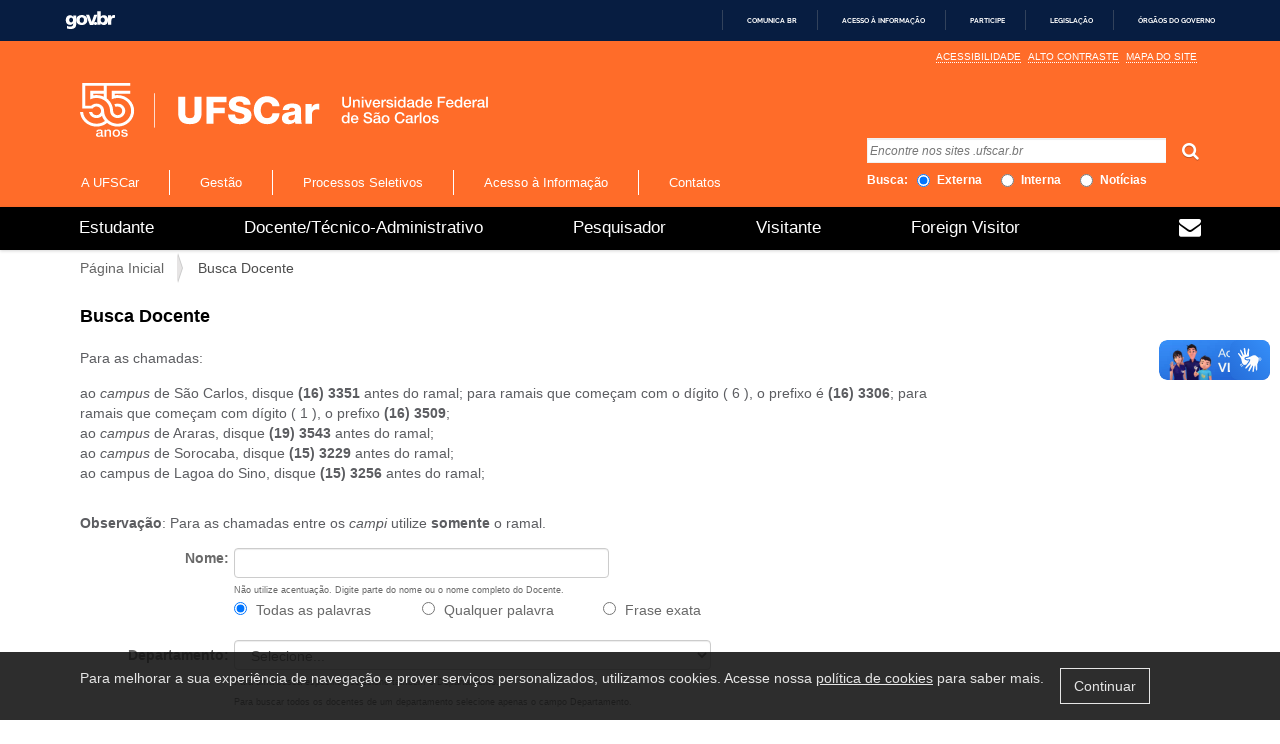

--- FILE ---
content_type: text/html;charset=utf-8
request_url: https://www.ufscar.br/busca-docente?docente=PAULO%20HENRIQUE%20BERTUCCI%20RAMOS&sigla=CCN
body_size: 9697
content:
<!DOCTYPE html>
<html xmlns="http://www.w3.org/1999/xhtml" lang="pt-br" xml:lang="pt-br">
  <head><meta http-equiv="Content-Type" content="text/html; charset=UTF-8" />
    <title>Busca Docente — Universidade Federal de Sao Carlos</title>
    <link rel="shortcut icon" type="image/x-icon" href="/++theme++ufscar/ufscar-favicon.ico" />
    <link rel="apple-touch-icon" href="/++theme++ufscar/barceloneta-apple-touch-icon.png" />
    <link rel="apple-touch-icon" sizes="144x144" href="/++theme++ufscar/barceloneta-apple-touch-icon-144x144-precomposed.png" />
    <link rel="apple-touch-icon" sizes="114x114" href="/++theme++ufscar/barceloneta-apple-touch-icon-114x114-precomposed.png" />
    <link rel="apple-touch-icon" sizes="72x72" href="/++theme++ufscar/barceloneta-apple-touch-icon-72x72-precomposed.png" />
    <link rel="apple-touch-icon" sizes="57x57" href="/++theme++ufscar/barceloneta-apple-touch-icon-57x57-precomposed.png" />
    <link rel="apple-touch-icon" href="/++theme++ufscar/barceloneta-apple-touch-icon-precomposed.png" />
    <link rel="stylesheet" href="/++theme++ufscar/font-awesome-4.6.1/css/font-awesome.min.css" />
    <meta property="fb:app_id" content="966242223397117" />
    <meta property="og:type" content="article" />
    <meta property="og:site_name" content="UFSCar" />
  <meta name="viewport" content="width=device-width, initial-scale=1.0" /><meta name="generator" content="Plone - http://plone.com" /><link rel="canonical" href="https://www.ufscar.br/busca-docente" /><link rel="search" href="https://www.ufscar.br/@@search" title="Buscar neste site" /><link rel="stylesheet" type="text/css" href="https://www.ufscar.br/++plone++production/++unique++2023-10-02T16:54:48.906310/default.css" data-bundle="production" /><link rel="stylesheet" type="text/css" href="https://www.ufscar.br/++plone++static/++unique++2016-12-23%2000%3A00%3A00.000004/plone-compiled.css" data-bundle="plone" /><link rel="stylesheet" type="text/css" href="https://www.ufscar.br/++plone++ufscar.gdpr/++unique++None/css/gdpr.css" data-bundle="ufscar-gdpr-bundle" /><link rel="stylesheet" type="text/css" href="https://www.ufscar.br/++plone++static/++unique++2023-10-02%2016%3A54%3A48.905943/plone-legacy-compiled.css" data-bundle="plone-legacy" /><link rel="stylesheet" type="text/css" href="https://www.ufscar.br//++theme++ufscar/less/barceloneta-compiled.css" data-bundle="diazo" /><script type="text/javascript">PORTAL_URL = 'https://www.ufscar.br';</script><script type="text/javascript" src="https://www.ufscar.br/++plone++production/++unique++2023-10-02T16:54:48.906310/default.js" data-bundle="production"></script><script type="text/javascript" src="https://www.ufscar.br/++plone++static/++unique++2016-12-23%2000%3A00%3A00.000004/plone-compiled.min.js" data-bundle="plone"></script><script type="text/javascript" src="https://www.ufscar.br/++plone++ufscar.gdpr/++unique++None/js/gdpr.js" data-bundle="ufscar-gdpr-bundle"></script><script type="text/javascript" src="https://www.ufscar.br/++plone++static/++unique++2023-10-02%2016%3A54%3A48.905943/plone-legacy-compiled.js" data-bundle="plone-legacy"></script></head>
  <body id="visual-portal-wrapper" class="template-docenteview portaltype-docente site-portal section-busca-docente icons-on thumbs-on frontend viewpermission-view userrole-anonymous" dir="ltr" data-i18ncatalogurl="https://www.ufscar.br/plonejsi18n" data-view-url="https://www.ufscar.br/busca-docente" data-pat-plone-modal="{&quot;actionOptions&quot;: {&quot;displayInModal&quot;: false}}" data-pat-tinymce="{&quot;loadingBaseUrl&quot;: &quot;https://www.ufscar.br/++plone++static/components/tinymce-builded/js/tinymce&quot;, &quot;relatedItems&quot;: {&quot;sort_order&quot;: &quot;ascending&quot;, &quot;vocabularyUrl&quot;: &quot;https://www.ufscar.br/@@getVocabulary?name=plone.app.vocabularies.Catalog&quot;, &quot;sort_on&quot;: &quot;sortable_title&quot;, &quot;folderTypes&quot;: [&quot;Folder&quot;, &quot;Large Plone Folder&quot;, &quot;Plone Site&quot;], &quot;rootPath&quot;: &quot;/portal&quot;}, &quot;prependToScalePart&quot;: &quot;/@@images/image/&quot;, &quot;linkAttribute&quot;: &quot;UID&quot;, &quot;prependToUrl&quot;: &quot;/resolveuid/&quot;, &quot;imageTypes&quot;: [&quot;Image&quot;], &quot;upload&quot;: {&quot;maxFiles&quot;: 1, &quot;currentPath&quot;: &quot;/busca-docente&quot;, &quot;initialFolder&quot;: &quot;2deec334e43140eb8836aa23f33fc5a2&quot;, &quot;baseUrl&quot;: &quot;https://www.ufscar.br&quot;, &quot;uploadMultiple&quot;: false, &quot;relativePath&quot;: &quot;@@fileUpload&quot;, &quot;showTitle&quot;: false}, &quot;tiny&quot;: {&quot;templates&quot;: [{&quot;url&quot;: &quot;++theme++ufscar/tinymce-templates/cardapio-ru-semanal.html&quot;, &quot;title&quot;: &quot;Card\u00e1pio RU Semanal&quot;}, {&quot;url&quot;: &quot;++theme++ufscar/tinymce-templates/cardapio-ru-diario.html&quot;, &quot;title&quot;: &quot;Card\u00e1pio RU Di\u00e1rio&quot;}], &quot;content_css&quot;: &quot;https://www.ufscar.br/++plone++static/plone-compiled.css,https://www.ufscar.br/++plone++static/tinymce-styles.css,https://www.ufscar.br/++plone++static/components/tinymce-builded/js/tinymce/skins/lightgray/content.min.css,https://www.ufscar.br/++theme++ufscar/less/barceloneta-compiled.css&quot;, &quot;external_plugins&quot;: {&quot;template&quot;: &quot;+plone+static/components/tinymce-builded/js/tinymce/plugins/template&quot;}, &quot;plugins&quot;: [&quot;plonelink&quot;, &quot;ploneimage&quot;, &quot;importcss&quot;, &quot;advlist&quot;, &quot;code&quot;, &quot;fullscreen&quot;, &quot;hr&quot;, &quot;lists&quot;, &quot;media&quot;, &quot;nonbreaking&quot;, &quot;noneditable&quot;, &quot;pagebreak&quot;, &quot;paste&quot;, &quot;preview&quot;, &quot;print&quot;, &quot;searchreplace&quot;, &quot;tabfocus&quot;, &quot;table&quot;, &quot;visualchars&quot;, &quot;wordcount&quot;], &quot;toolbar&quot;: &quot;ltr rtl | undo redo | styleselect | bold italic | alignleft aligncenter alignright alignjustify | bullist numlist outdent indent | unlink plonelink ploneimage&quot;, &quot;menubar&quot;: [&quot;edit&quot;, &quot;table&quot;, &quot;format&quot;, &quot;toolsview&quot;, &quot;insert&quot;], &quot;importcss_file_filter&quot;: &quot;https://www.ufscar.br/++plone++static/tinymce-styles.css&quot;, &quot;menu&quot;: {&quot;insert&quot;: {&quot;items&quot;: &quot;link media | template hr&quot;, &quot;title&quot;: &quot;Insert&quot;}, &quot;format&quot;: {&quot;items&quot;: &quot;bold italic underline strikethrough superscript subscript | formats | removeformat&quot;, &quot;title&quot;: &quot;Format&quot;}, &quot;edit&quot;: {&quot;items&quot;: &quot;undo redo | cut copy paste pastetext | searchreplace textpattern selectall | textcolor&quot;, &quot;title&quot;: &quot;Edit&quot;}, &quot;table&quot;: {&quot;items&quot;: &quot;inserttable tableprops deletetable | cell row column&quot;, &quot;title&quot;: &quot;Table&quot;}, &quot;tools&quot;: {&quot;items&quot;: &quot;spellchecker charmap emoticons insertdatetime layer code&quot;, &quot;title&quot;: &quot;Tools&quot;}, &quot;view&quot;: {&quot;items&quot;: &quot;visualaid visualchars visualblocks preview fullpage fullscreen&quot;, &quot;title&quot;: &quot;View&quot;}}, &quot;browser_spellcheck&quot;: true, &quot;entity_encoding&quot;: &quot;raw&quot;, &quot;style_formats&quot;: [{&quot;items&quot;: [{&quot;title&quot;: &quot;Header 1&quot;, &quot;format&quot;: &quot;h1&quot;}, {&quot;title&quot;: &quot;Header 2&quot;, &quot;format&quot;: &quot;h2&quot;}, {&quot;title&quot;: &quot;Header 3&quot;, &quot;format&quot;: &quot;h3&quot;}, {&quot;title&quot;: &quot;Header 4&quot;, &quot;format&quot;: &quot;h4&quot;}, {&quot;title&quot;: &quot;Header 5&quot;, &quot;format&quot;: &quot;h5&quot;}, {&quot;title&quot;: &quot;Header 6&quot;, &quot;format&quot;: &quot;h6&quot;}], &quot;title&quot;: &quot;Headers&quot;}, {&quot;items&quot;: [{&quot;title&quot;: &quot;Paragraph&quot;, &quot;format&quot;: &quot;p&quot;}, {&quot;title&quot;: &quot;Blockquote&quot;, &quot;format&quot;: &quot;blockquote&quot;}, {&quot;title&quot;: &quot;Div&quot;, &quot;format&quot;: &quot;div&quot;}, {&quot;title&quot;: &quot;Pre&quot;, &quot;format&quot;: &quot;pre&quot;}], &quot;title&quot;: &quot;Block&quot;}, {&quot;items&quot;: [{&quot;title&quot;: &quot;Bold&quot;, &quot;icon&quot;: &quot;bold&quot;, &quot;format&quot;: &quot;bold&quot;}, {&quot;title&quot;: &quot;Italic&quot;, &quot;icon&quot;: &quot;italic&quot;, &quot;format&quot;: &quot;italic&quot;}, {&quot;title&quot;: &quot;Underline&quot;, &quot;icon&quot;: &quot;underline&quot;, &quot;format&quot;: &quot;underline&quot;}, {&quot;title&quot;: &quot;Strikethrough&quot;, &quot;icon&quot;: &quot;strikethrough&quot;, &quot;format&quot;: &quot;strikethrough&quot;}, {&quot;title&quot;: &quot;Superscript&quot;, &quot;icon&quot;: &quot;superscript&quot;, &quot;format&quot;: &quot;superscript&quot;}, {&quot;title&quot;: &quot;Subscript&quot;, &quot;icon&quot;: &quot;subscript&quot;, &quot;format&quot;: &quot;subscript&quot;}, {&quot;title&quot;: &quot;Code&quot;, &quot;icon&quot;: &quot;code&quot;, &quot;format&quot;: &quot;code&quot;}], &quot;title&quot;: &quot;Inline&quot;}, {&quot;items&quot;: [{&quot;title&quot;: &quot;Left&quot;, &quot;icon&quot;: &quot;alignleft&quot;, &quot;format&quot;: &quot;alignleft&quot;}, {&quot;title&quot;: &quot;Center&quot;, &quot;icon&quot;: &quot;aligncenter&quot;, &quot;format&quot;: &quot;aligncenter&quot;}, {&quot;title&quot;: &quot;Right&quot;, &quot;icon&quot;: &quot;alignright&quot;, &quot;format&quot;: &quot;alignright&quot;}, {&quot;title&quot;: &quot;Justify&quot;, &quot;icon&quot;: &quot;alignjustify&quot;, &quot;format&quot;: &quot;alignjustify&quot;}], &quot;title&quot;: &quot;Alignment&quot;}, {&quot;items&quot;: [{&quot;title&quot;: &quot;Listing&quot;, &quot;classes&quot;: &quot;listing&quot;, &quot;selector&quot;: &quot;table&quot;}], &quot;title&quot;: &quot;Tables&quot;}], &quot;resize&quot;: &quot;both&quot;, &quot;formats&quot;: {&quot;clearfix&quot;: {&quot;classes&quot;: &quot;clearfix&quot;, &quot;block&quot;: &quot;div&quot;}, &quot;discreet&quot;: {&quot;inline&quot;: &quot;span&quot;, &quot;classes&quot;: &quot;discreet&quot;}}, &quot;importcss_append&quot;: true}, &quot;base_url&quot;: &quot;https://www.ufscar.br/busca-docente&quot;}" data-portal-url="https://www.ufscar.br" data-pat-pickadate="{&quot;date&quot;: {&quot;selectYears&quot;: 200}, &quot;time&quot;: {&quot;interval&quot;: 5 } }" data-base-url="https://www.ufscar.br/busca-docente"><div id="fb-root"></div><!--<div id="barra-brasil" style="background:#7F7F7F; height: 20px; padding:0 0 0 10px;display:block;"> --><!--  <ul id="menu-barra-temp" style="list-style:none;">--><!--    <li style="display:inline; float:left;padding-right:10px; margin-right:10px; border-right:1px solid #EDEDED"><a href="http://brasil.gov.br" style="font-family:sans,sans-serif; text-decoration:none; color:white;">Portal do Governo Brasileiro</a></li> --><!--    <li><a style="font-family:sans,sans-serif; text-decoration:none; color:white;" href="http://epwg.governoeletronico.gov.br/barra/atualize.html">Atualize sua Barra de Governo</a></li>--><!--  </ul>--><!--</div>--><div id="barra-brasil" style="background:#7F7F7F; height: 20px; padding:0 0 0 10px;display:block;">
        <ul id="menu-barra-temp" style="list-style:none;">
            <li style="display:inline; float:left;padding-right:10px; margin-right:10px; border-right:1px solid #EDEDED">
                <a href="https://brasil.gov.br" style="font-family:sans,sans-serif; text-decoration:none; color:white;">Portal do Governo Brasileiro</a>
            </li>
        </ul>
    </div><section id="portal-toolbar">
    </section><div class="outer-wrapper">
      <header id="content-header" role="banner">
        <div id="links-container">
          <div id="links-superior">
            <span id="container-acessibilidade">
              <a id="acessibilidade" href="/accessibility-info" title="Acessibilidade">Acessibilidade</a>
              <a id="contraste" href="#" title="Alto Contraste" onclick="window.location.reload()">Alto Contraste</a>
              <a id="mapa" href="/sitemap" title="Mapa do Site">Mapa do Site</a>
            </span>
          </div>
          
      <div class="gdpr-wrapper">
    <div class="container">
        <div class="gdpr-text">
        
<div>Para melhorar a sua experiência de navegação e prover serviços personalizados, utilizamos cookies. Acesse nossa <a href="https://www.ufscar.br/politica-de-cookies" title="Política de Cookies">política de cookies</a> para saber mais.</div>
        
        </div>
        <div class="gdpr-button">
            <a href="#" class="btn btn-dark" id="gdpragree" onclick="window.location.reload()">Continuar</a>
        </div>
        <input type="hidden" id="hiddenexpire" class="hiddenexpire" value="7" />
        <input type="hidden" id="hiddensamesite" class="hiddensamesite" value="Lax" />
        <input type="hidden" id="hiddensecure" class="hiddensecure" value="false" />
        <input type="hidden" id="hiddensulfix" class="hiddensulfix" value="_gdpr" />
    </div>
</div>
<div id="portal-header">
    <a id="portal-logo" title="Universidade Federal de Sao Carlos" href="https://www.ufscar.br">
    <img src="https://www.ufscar.br/@@site-logo/sao-carlos-55.svg" alt="UFSCar" title="UFSCar" /></a>

<div id="menu-organizacional">
  <nav class="menu">
    <ul>
      <li>
        <a id="a-ufscar" href="https://www.ufscar.br/a-ufscar">
          A UFSCar
        </a>
      </li>
      <li>
        <a id="gestao" href="https://www.ufscar.br/gestao">
          Gestão
        </a>
      </li>
      <li>
        <a id="processos-seletivos" href="https://www.ufscar.br/processos-seletivos">
          Processos Seletivos
        </a>
      </li>
      <li>
        <a id="acesso-a-informacao" href="https://www.ufscar.br/acesso-a-informacao">
          Acesso à Informação
        </a>
      </li>
      <li>
        <a id="contatos" href="https://www.ufscar.br/contatos">
          Contatos
        </a>
      </li>
      <li>
        <a id="ouvidoria" href="https://www.ufscar.br/ouvidoria">
          Ouvidoria
        </a>
      </li>
    </ul>
  </nav>
</div>

<div id="portal-searchbox">

<form id="searchGadget_form" action="https://www.google.com/cse">

<div class="LSBox">
  <label class="hiddenStructure" for="searchGadget">Busca</label>

  <input type="hidden" name="cx" value="014625244608456941917:h2kn1y3hz_8" />
  <input name="q" type="text" size="18" id="searchGadget" title="Encontre nos sites .ufscar.br" placeholder="Encontre nos sites .ufscar.br" class="searchField buscaplone" />

  <button class="searchButton buscaplone" type="submit"><i class="demo-icon icon-search"></i></button>


  <div class="searchSection">
    <input id="searchbox_currentfolder_only" class="noborder" type="checkbox" name="path" value="/portal/busca-docente" />
    <label for="searchbox_currentfolder_only" style="cursor: pointer">apenas nesta seção</label>
</div>
</div>
</form>

<div id="portal-advanced-search" class="hiddenStructure">
  <a href="https://www.ufscar.br/@@search">Busca Avançada…</a>
</div>

<label class="labelbusca">Busca:</label>
<input type="radio" name="busca" value="externa" id="externa" checked="checked" />
<label class="labelbusca">Externa</label>
<input type="radio" name="busca" value="interna" id="interna" />
<label class="labelbusca">Interna</label>
<input type="radio" name="busca" value="noticia" id="noticia" />
<label class="labelbusca">Notícias</label>
</div>
<div id="portal-anontools">
  <ul>
    <li>
      
          <a title="Acessar" data-pat-plone-modal="{&quot;prependContent&quot;: &quot;.portalMessage&quot;, &quot;title&quot;: &quot;Log in&quot;, &quot;width&quot;: &quot;26em&quot;}" id="personaltools-login" href="https://www.ufscar.br/login" class="pat-plone-modal">Acessar</a>
      
    </li>
  </ul>
</div>



</div>

<div class="contentwellportlets row" id="portlets-in-header">
  
  
  
</div>



    
          
        </div>
      </header>
      <div id="mainnavigation-wrapper">
        <div id="midia-container">  
            <!--midias-->
            <div id="midia">
              <p>
                <!-- como acessar recurso do produto
                <a href="#"><img src="/++resource++ufscar.portal/img/wordpress.png" /></a>
                <a href="#"><span class="fa fa-facebook-square"></span></a>
                <a href="#"><span class="fa fa-wordpress"></span></a>
                <a href="https://twitter.com/ufscar_comunica" title="UFSCar Comunica"><span class="fa fa-twitter"></span></a>
                -->
                <a href="https://www.sin.ufscar.br/servicos/e-mail-e-listas/gsuite" title="Gsuite"><span id="webmail" class="fa fa-envelope"></span></a>
              </p>
            </div>
        </div>
        <div id="mainnavigation">

  <p class="hiddenStructure">Navegação</p>
  <nav class="plone-navbar" id="portal-globalnav-wrapper">
    <div class="container">
      <div class="plone-navbar-header">
        <button type="button" class="plone-navbar-toggle" data-toggle="collapse" data-target="#portal-globalnav-collapse">
          <span class="sr-only">Toggle navigation</span>
          <span class="icon-bar"></span>
          <span class="icon-bar"></span>
          <span class="icon-bar"></span>
        </button>
      </div>

      <div class="plone-collapse plone-navbar-collapse" id="portal-globalnav-collapse">
        <ul class="plone-nav plone-navbar-nav" id="portal-globalnav">
            
              <li id="portaltab-index_html" class="selected">
                  <a href="https://www.ufscar.br" title="">Página Inicial</a>
              </li>
            
              <li id="portaltab-a-ufscar">
                  <a href="https://www.ufscar.br/a-ufscar" title="">A UFSCar</a>
              </li>
            
              <li id="portaltab-gestao">
                  <a href="https://www.ufscar.br/gestao" title="">Gestão</a>
              </li>
            
              <li id="portaltab-processos-seletivos">
                  <a href="https://www.ufscar.br/processos-seletivos" title="">Processos Seletivos</a>
              </li>
            
              <li id="portaltab-acesso-a-informacao">
                  <a href="https://www.ufscar.br/acesso-a-informacao" title="">Acesso à Informação</a>
              </li>
            
              <li id="portaltab-contatos">
                  <a href="https://www.ufscar.br/contatos" title="">Contatos</a>
              </li>
            
              <li id="portaltab-estudante">
                  <a href="https://www.ufscar.br/estudante" title="">Estudante</a>
              </li>
            
              <li id="portaltab-docente-tecnico-administrativo">
                  <a href="https://www.ufscar.br/docente-tecnico-administrativo" title="">Docente/Técnico-Administrativo</a>
              </li>
            
              <li id="portaltab-pesquisador">
                  <a href="https://www.ufscar.br/pesquisador" title="">Pesquisador</a>
              </li>
            
              <li id="portaltab-visitante">
                  <a href="https://www.ufscar.br/visitante" title="">Visitante</a>
              </li>
            
              <li id="portaltab-foreign-visitor">
                  <a href="https://www.ufscar.br/foreign-visitor" title="">Foreign Visitor</a>
              </li>
            
        </ul>
      </div>
    </div>
  </nav>


</div>
      </div>
      <div id="above-content-wrapper">
        <section id="viewlet-above-content"><nav id="portal-breadcrumbs" class="plone-breadcrumb">
  <div class="container">
    <span id="breadcrumbs-you-are-here" class="hiddenStructure">Você está aqui:</span>
    <ol aria-labelledby="breadcrumbs-you-are-here">
      <li id="breadcrumbs-home">
        <a href="https://www.ufscar.br">Página Inicial</a>
      </li>
      <li id="breadcrumbs-1">
        
          
          <span id="breadcrumbs-current">Busca Docente</span>
        
      </li>
    </ol>
  </div>
</nav>

<div class="contentwellportlets row" id="portlets-above">
  
  
  
</div>


</section>
      </div>
      <div class="container">
        <div class="row">
          <aside id="global_statusmessage">
      

      <div>
      </div>
    </aside>
        </div>
        <main id="main-container" class="row row-offcanvas row-offcanvas-right" role="main">
          <div id="column1-container">
          </div>
          

    

    <div class="col-xs-12 col-sm-12">
      <!-- <p class="pull-right visible-xs">
        <button type="button" class="btn btn-primary btn-xs" data-toggle="offcanvas">Toggle nav</button>
      </p> -->
      <div class="row">
        <div class="col-xs-12 col-sm-12">
          <article id="content">

          
    <div class="row">
        <div class="col-lg-11">
            <div id="docentes">
                <h3>Busca Docente</h3>
                <div id="filtro">
                    <p>Para as chamadas:</p>
                    <ul>
                        <li>ao <em>campus</em> de São Carlos, disque <strong>(16) 3351</strong> antes do ramal;
                            para ramais que começam com o dígito ( 6 ), o prefixo é <strong>(16) 3306</strong>;
                            para ramais que começam com  dígito ( 1 ), o prefixo <strong>(16) 3509</strong>;
                        </li>
                        <li>ao <em>campus</em> de Araras, disque <strong>(19) 3543</strong> antes do ramal;</li>
                        <li>ao <em>campus</em> de Sorocaba, disque <strong>(15) 3229</strong> antes do ramal;</li>
                        <li>ao campus de Lagoa do Sino, disque <strong>(15) 3256</strong> antes do ramal;</li>
                    </ul>
                    <br />
                    <p>
                        <strong>Observação</strong>: Para as chamadas entre os <em>campi</em> utilize
                        <strong>somente</strong> o ramal.
                    </p>
                    <form action="busca-docente" method="post">
                        <table>
                            <tr>
                                <td width="20%" align="right" class="style3" valign="top">
                                    <span style="font-weight: bold">Nome:</span>
                                </td>
                                <td width="80%">
                                    <input type="hidden" name="procura" value="true" />
                                    <input name="nome" type="text" id="nomedocente" size="30" value="" />
                                    <table width="420" border="0" cellspacing="0">
                                        <tr>
                                            <td colspan="3">
                          <span style="font-size: 9px;">Não utilize acentuação.
                              Digite parte do nome ou o nome completo do Docente.</span>
                                            </td>
                                        </tr>
                                        <tr>
                                            <td>
                                                <input type="radio" name="tipo" value="AND" checked="checked" />
                                                <span>Todas as palavras</span>
                                            </td>
                                            <td>
                                                <input type="radio" name="tipo" value="OR" />
                                                <span>Qualquer palavra</span>
                                            </td>
                                            <td>
                                                <input type="radio" name="tipo" value="ALL" />
                                                <span>Frase exata</span>
                                            </td>
                                        </tr>
                                    </table>
                                </td>
                            </tr>
                            <tr>
                                <td style="display:table-cell; text-align: right; vertical-align: middle; padding-top:20px;"><b>Departamento: </b></td>
                                <td>
                                    <select name="departamento" size="1" id="departamento">
                                        
                                            <option selected="selected" value="">
                                                Selecione...
                                            </option>
                                            
                                        
                                        
                                            
                                            <option value="CA/CCN">
                                                Coordenação Acadêmica do Centro de Ciências da Natureza - Lagoa do Sino
                                            </option>
                                        
                                        
                                            
                                            <option value="CCN">
                                                Centro de Ciências da Natureza - Lagoa do Sino
                                            </option>
                                        
                                        
                                            
                                            <option value="DAC">
                                                Departamento de Artes e Comunicação - São Carlos
                                            </option>
                                        
                                        
                                            
                                            <option value="DAdm/A-LS">
                                                Depto Adm/A-LS específico para atividades curriculares - Lagoa do Sino
                                            </option>
                                        
                                        
                                            
                                            <option value="DAdm-So">
                                                Departamento de Administração - Sorocaba
                                            </option>
                                        
                                        
                                            
                                            <option value="DAGRS">
                                                Depto curso AGRS específico para disciplinas - Sorocaba
                                            </option>
                                        
                                        
                                            
                                            <option value="DB">
                                                Departamento de Botânica - São Carlos
                                            </option>
                                        
                                        
                                            
                                            <option value="DBio-So">
                                                Departamento de Biologia - Sorocaba
                                            </option>
                                        
                                        
                                            
                                            <option value="DBPVA-Ar">
                                                Departamento de Biotecnologia e Produção Vegetal e Animal - Araras
                                            </option>
                                        
                                        
                                            
                                            <option value="DC">
                                                Departamento de Computação - São Carlos
                                            </option>
                                        
                                        
                                            
                                            <option value="DCAm">
                                                Departamento de Ciências Ambientais - São Carlos
                                            </option>
                                        
                                        
                                            
                                            <option value="DCA-So">
                                                Departamento de Ciências Ambientais - Sorocaba
                                            </option>
                                        
                                        
                                            
                                            <option value="DCCN-LS">
                                                Depto CCN específico para atividades curriculares - Lagoa do Sino
                                            </option>
                                        
                                        
                                            
                                            <option value="DCF">
                                                Departamento de Ciências Fisiológicas - São Carlos
                                            </option>
                                        
                                        
                                            
                                            <option value="DCHE-So">
                                                Departamento de Ciências Humanas e Educação - Sorocaba
                                            </option>
                                        
                                        
                                            
                                            <option value="DCI">
                                                Departamento de Ciência da Informação - São Carlos
                                            </option>
                                        
                                        
                                            
                                            <option value="DCNME-Ar">
                                                Departamento de Ciências da Natureza, Matemática e Educação - Araras
                                            </option>
                                        
                                        
                                            
                                            <option value="DComp-So">
                                                Departamento de Computação Sorocaba - Sorocaba
                                            </option>
                                        
                                        
                                            
                                            <option value="DCSo">
                                                Departamento de Ciências Sociais - São Carlos
                                            </option>
                                        
                                        
                                            
                                            <option value="DDR-Ar">
                                                Departamento de Desenvolvimento Rural - Araras
                                            </option>
                                        
                                        
                                            
                                            <option value="DEBE">
                                                Departamento de Ecologia e Biologia Evolutiva - São Carlos
                                            </option>
                                        
                                        
                                            
                                            <option value="DECiv">
                                                Departamento de Engenharia Civil - São Carlos
                                            </option>
                                        
                                        
                                            
                                            <option value="DEc-So">
                                                Departamento de Economia - Sorocaba
                                            </option>
                                        
                                        
                                            
                                            <option value="DEd">
                                                Departamento de Educação - São Carlos
                                            </option>
                                        
                                        
                                            
                                            <option value="DEE">
                                                Departamento de Engenharia Elétrica - São Carlos
                                            </option>
                                        
                                        
                                            
                                            <option value="DEFMH">
                                                Departamento de Educação Física e Motricidade Humana - São Carlos
                                            </option>
                                        
                                        
                                            
                                            <option value="DEMa">
                                                Departamento de Engenharia de Materiais - São Carlos
                                            </option>
                                        
                                        
                                            
                                            <option value="DEMec">
                                                Departamento de Engenharia Mecânica - São Carlos
                                            </option>
                                        
                                        
                                            
                                            <option value="DEnf">
                                                Departamento de Enfermagem - São Carlos
                                            </option>
                                        
                                        
                                            
                                            <option value="DEP">
                                                Departamento de Engenharia de Produção - São Carlos
                                            </option>
                                        
                                        
                                            
                                            <option value="DEP-So">
                                                Departamento de Engenharia de Produção de Sorocaba - Sorocaba
                                            </option>
                                        
                                        
                                            
                                            <option value="DEQ">
                                                Departamento de Engenharia Química - São Carlos
                                            </option>
                                        
                                        
                                            
                                            <option value="DEs">
                                                Departamento de Estatística - São Carlos
                                            </option>
                                        
                                        
                                            
                                            <option value="DF">
                                                Departamento de Física - São Carlos
                                            </option>
                                        
                                        
                                            
                                            <option value="DFil">
                                                Departamento de Filosofia - São Carlos
                                            </option>
                                        
                                        
                                            
                                            <option value="DFisio">
                                                Departamento de Fisioterapia - São Carlos
                                            </option>
                                        
                                        
                                            
                                            <option value="DFQM-So">
                                                Departamento de Física, Química e Matemática - Sorocaba
                                            </option>
                                        
                                        
                                            
                                            <option value="DGE">
                                                Departamento de Genética e Evolução - São Carlos
                                            </option>
                                        
                                        
                                            
                                            <option value="DGero">
                                                Departamento de Gerontologia - São Carlos
                                            </option>
                                        
                                        
                                            
                                            <option value="DGTH-So">
                                                Departamento de Geografia, Turismo e Humanidades - Sorocaba
                                            </option>
                                        
                                        
                                            
                                            <option value="DHb">
                                                Departamento de Hidrobiologia - São Carlos
                                            </option>
                                        
                                        
                                            
                                            <option value="DIFD">
                                                Departamento Interdisciplinar de Formação Docente - São Carlos
                                            </option>
                                        
                                        
                                            
                                            <option value="DL">
                                                Departamento de Letras - São Carlos
                                            </option>
                                        
                                        
                                            
                                            <option value="DM">
                                                Departamento de Matemática - São Carlos
                                            </option>
                                        
                                        
                                            
                                            <option value="DMed">
                                                Departamento de Medicina - São Carlos
                                            </option>
                                        
                                        
                                            
                                            <option value="DMP">
                                                Departamento de Morfologia e Patologia - São Carlos
                                            </option>
                                        
                                        
                                            
                                            <option value="DPedEQL/A">
                                                Depto PedEQL/A específico para atividades curriculares - São Carlos
                                            </option>
                                        
                                        
                                            
                                            <option value="DPedTAFL/A">
                                                Depto PedTAFL/A específico para atividades curriculares - São Carlos
                                            </option>
                                        
                                        
                                            
                                            <option value="DPsi">
                                                Departamento de Psicologia - São Carlos
                                            </option>
                                        
                                        
                                            
                                            <option value="DQ">
                                                Departamento de Química - São Carlos
                                            </option>
                                        
                                        
                                            
                                            <option value="DRNPA-Ar">
                                                Departamento de Recursos Naturais e Proteção Ambiental - Araras
                                            </option>
                                        
                                        
                                            
                                            <option value="DS">
                                                Departamento de Sociologia - São Carlos
                                            </option>
                                        
                                        
                                            
                                            <option value="DTAiSeR-Ar">
                                                Departamento de Tecnologia Agroindustrial e Socioeconomia Rural - Araras
                                            </option>
                                        
                                        
                                            
                                            <option value="DTO">
                                                Departamento de Terapia Ocupacional - São Carlos
                                            </option>
                                        
                                        
                                            
                                            <option value="DTPP">
                                                Departamento de Teorias e Práticas Pedagógicas - São Carlos
                                            </option>
                                        
                                        
                                            
                                            <option value="UAC">
                                                Unidade de Atendimento a Criança - São Carlos
                                            </option>
                                        
                                    </select>
                                </td>
                            </tr>
                            <tr>
                                <td> </td>
                                <td>
                    <span style="font-size: 9px;">
                      Para uma busca especifica selecione também o Departamento.<br />
                    </span>
                    <span style="font-size: 9px;">
                      Para buscar todos os docentes de um departamento selecione apenas o campo Departamento.
                    </span>
                                </td>
                            </tr>
                            <tr>
                                <td><br /></td>
                                <td>
                                    <input type="submit" value="Buscar" id="buscar" />
                                    <input name="Limpar" type="reset" id="limpar" value="Limpar" />
                                </td>
                            </tr>
                        </table>
                    </form>
                </div>
                
                    
                        
                            
                        
                    
                    
                
                <div>
                    <div><b>PAULO HENRIQUE BERTUCCI RAMOS</b></div>
                    <div>
                        <b>Unidade de Exercício: </b>
                        <span>Departamento de Administração</span>
                    </div>
                    <div>
                        <b>Unidade de Lotação: </b>
                        <span>Departamento de Administração</span>
                    </div>
                    <div>
                        <b><i>Campus</i>: </b>
                        <span>Sorocaba</span>
                    </div>
                    
                    
                    
                    
                    
                    
                    <div>
                        <b>E-Mail: </b>
                        <a target="_blank" href="mailto:phbramos@ufscar.br">phbramos@ufscar.br</a>
                    </div>
                    
                    <div>
                        <b>Lattes: </b>
                        <a target="_blank" href="http://lattes.cnpq.br/0148103598149034">http://lattes.cnpq.br/0148103598149034</a>
                    </div>
                    <br />
                    <p><b>Importante</b>: Para atualização de ramal acesse sistemas.ufscar.br/SAGUI e no canto superior direito selecione Perfil e em seguida Contatos.</p>
                </div>
            </div>
            
        </div>
    </div>

        </article>
        </div>
      </div>
      <footer class="row">
        <div class="col-xs-12 col-sm-12">
          <div id="viewlet-below-content">





<div class="contentwellportlets row" id="portlets-below">
  
  
  
</div>


</div>
        </div>
      </footer>
    </div>
  
          <div id="column2-container">
          </div>
        </main><!--/row-->
      </div><!--/container-->
    </div><!--/outer-wrapper --><div id="footer">
      <div class="meio">    
        <div class="row">
            <div class="col-xs-14">
              <div class="novidade">Acompanhe as notícias da UFSCar também pelas redes sociais oficiais da Universidade <i class="glyphicon glyphicon-menu-right"></i>
                <a href="https://www.facebook.com/ufscaroficial" title="Facebook UFSCar Oficial"><i id="facebook" class="fa fa-facebook-square" aria-hidden="true"></i></a>
                <a href="https://twitter.com/ufscaroficial" title="Twitter UFSCar Oficial"><i id="twitter" class="fa fa-twitter"></i></a>
                <a href="https://www.instagram.com/ufscaroficial/?hl=pt" title="Instagram UFSCar Oficial"><i id="instagram" class="fa fa-instagram"></i></a>
                <a href="/comunidade-ufscar-oficial-no-whatsapp" title="Comunidade UFSCar Oficial no Whatsapp"><i id="whatsapp" class="fa fa-whatsapp"></i></a>
                
                <!-- links para compartilhar conteudo no seu face, twitter ou gplus
        		<span id="link-facebook"><i id="facebook" class="fa fa-facebook-square" aria-hidden="true"></i></span>
                <span id="link-twitter"><i id="twitter" class="fa fa-twitter-square" aria-hidden="true"></i></span>
                <span id="link-google-plus"><i id="google-plus" class="fa fa-google-plus-square" aria-hidden="true"></i></span>
                -->
		      </div>
            </div>
          </div>
          <div class="row">
            <div id="sobre" class="col-lg-4 col-md-3 col-sm-6 col-xs-5">
              <div class="row menu-inferior">
                <div class="col-xs-14 col-sm-7 col-md-14 col-lg-7">
                  <div class="menu-inferior-titulo"><i class="glyphicon glyphicon-menu-right"></i> Sobre o Portal UFSCar</div>
                  <div><a id="acessibilidade" href="/accessibility-info" title="Acessibilidade">Acessibilidade</a></div>
                  <div><a id="mapa" href="/sitemap" title="Mapa do Site">Mapa do Site</a></div>
                  <div><a href="/creditos" title="Créditos">Créditos</a></div>
                </div>
                <div id="perguntas-fale" class="col-xs-14 col-sm-7 col-md-14 col-lg-7">
                  <div class="menu-inferior-titulo"><i class="glyphicon glyphicon-menu-right"></i> <a href="/acesso-a-informacao/perguntas-frequentes" title="Perguntas Frequentes">Perguntas Frequentes</a></div>
                  <div class="menu-inferior-titulo"><i class="glyphicon glyphicon-menu-right"></i> <a href="https://www.ouvidoria.ufscar.br" title="Ouvidoria">Ouvidoria</a></div>
                  <div class="menu-inferior-titulo"><i class="glyphicon glyphicon-menu-right"></i> <a href="https://www.ccs.ufscar.br" title="Imprensa">Imprensa</a></div>
                </div>
              </div>
            </div>
            <div id="campi-container" class="col-lg-10 col-md-11 col-sm-8 col-xs-5">
              <div class="row">
                <div id="primeira-div" class="col-xs-14 col-sm-7 col-md-7">
                  <div class="row campi">
                    <div class="col-xs-14 col-md-7">
                      <div class="campi-titulo">
                        <a href="https://www.google.com/maps/place/Universidade+Federal+de+S%C3%A3o+Carlos/@-21.9827937,-47.8832468,16z/data=!4m2!3m1!1s0x94b870d8899b96c5:0x26db4c677a5af1d4?hl=pt-BR" title="Localização Campus São Carlos"><i class="glyphicon glyphicon-map-marker"></i></a>
                        <a href="#" title="Campus São Carlos"> Campus São Carlos</a>
                      </div>
                      <div class="hidden-xs">
                        Rod. Washington Luís<br />
                        km 235 - SP-310 - São Carlos<br />
                        CEP 13565-905<br />
                        Telefone: (16) 3351-8111<br />
                      </div>
                    </div>
                    <div class="col-xs-14 col-md-7">
                      <div class="campi-titulo">
                        <a href="https://www.google.com/maps/place/UFSCar+-+Campus+Araras/@-22.3112153,-47.3871736,17z/data=!4m6!1m3!3m2!1s0x94c876a46a1177c5:0xfbd657084a860055!2sUFSCar+-+Campus+Araras!3m1!1s0x94c876a46a1177c5:0xfbd657084a860055?hl=pt-BR" title="Localização Campus Araras"><i class="glyphicon glyphicon-map-marker"></i></a>
                        <a href="https://www.araras.ufscar.br" title="Campus Araras"> Campus Araras</a>
                      </div>
                      <div class="hidden-xs">
                        Rod. Anhanguera<br />
                        km 174 - SP-330 - Araras<br />
                        CEP 13600-970<br />
                        Telefone: (19) 3543-2600<br />
                        ou 3543-2601<br />
                      </div>
                    </div>
                  </div>
                </div>
                <div class="col-xs-14 col-sm-7 col-md-7">
                  <div class="row campi">
                    <div class="col-xs-14 col-md-7">
                      <div class="campi-titulo">
                        <a href="https://www.google.com/maps/place/UFSCAR+-+Campus+Sorocaba/@-23.5819062,-47.5260537,17z/data=!3m1!4b1!4m2!3m1!1s0x94c58955e4f6cf27:0x42d15f63aaffc1bd?hl=pt-BR" title="Localização Campus Sorocaba"><i class="glyphicon glyphicon-map-marker"></i></a>
                        <a href="https://www.sorocaba.ufscar.br" title="Campus Sorocaba"> Campus Sorocaba</a>
                      </div>
                      <div class="hidden-xs">
                        Rod. João Leme dos Santos<br />
                        km 110 - SP-264<br />
                        Bairro do Itinga - Sorocaba<br />
                        CEP 18052-780<br />
                        Telefone: (15) 3229-6000
                      </div>
                    </div>
                    <div class="col-xs-14 col-md-7">
                      <div class="campi-titulo">
                        <a href="https://www.google.com/maps/place/Universidade+Federal+de+S%C3%A3o+Carlos+-+Campus+Lagoa+do+Sino/@-23.5995575,-48.5319917,17z/data=!3m1!4b1!4m2!3m1!1s0x94c41c8f5c1e7ce5:0x71183c3b0feee7ab?hl=pt-BR" title="Localização Campus Campus Lagoa do Sino"><i class="glyphicon glyphicon-map-marker"></i></a>
                        <a href="https://www.lagoadosino.ufscar.br" title="Campus Lagoa do Sino"> Campus Lagoa do Sino</a>
                      </div>
                      <div class="hidden-xs">
                        Rod. Lauri Simões de Barros<br />
                        km 12 - SP-189<br />
                        Bairro Aracaçu - Buri<br />
                        End. Correspondência: <a href="https://www.lagoadosino.ufscar.br/contatos" title="Consulte Endereço de Correspondência">Consulte</a><br />
                        Telefone: (15) 3256-9000
                      </div>
                    </div>
                  </div>
                </div>
              </div>
            </div>
          </div>
        </div>  
    </div><!--Nao excluir todos os scripts que estao na aba Site vao ser escritos aqui utiliza--><footer id="portal-footer-wrapper" role="contentinfo">
      <div class="container" id="portal-footer">
      <div class="contentwellportlets row" id="portlets-footer">
  
  
  
</div>



<div class="row">
	<div class="col-xs-12">
		
<div class="portletWrapper" id="portletwrapper-706c6f6e652e666f6f746572706f72746c6574730a636f6e746578740a2f706f7274616c0a666f6f746572" data-portlethash="706c6f6e652e666f6f746572706f72746c6574730a636f6e746578740a2f706f7274616c0a666f6f746572">

  

  
    

  <section class="portlet portletClassic" id="portal-footer-signature">
    <div class="portletContent">
      O 
           <a href="http://plone.com">Plone<sup>®</sup> - CMS/WCM de Código Aberto</a>
       tem <abbr title="Direitos Reservados">©</abbr> 2000-2026 pela 
           <a href="http://plone.org/foundation">Fundação Plone</a> e amigos.

      Distribuído sob a 
                <a href="http://creativecommons.org/licenses/GPL/2.0/">Licença GNU GPL</a>.
    </div>
  </section>


  

</div>

<div class="portletWrapper" id="portletwrapper-706c6f6e652e666f6f746572706f72746c6574730a636f6e746578740a2f706f7274616c0a616374696f6e73" data-portlethash="706c6f6e652e666f6f746572706f72746c6574730a636f6e746578740a2f706f7274616c0a616374696f6e73">

<section class="portlet portletActions" role="menu">

  
  <section class="portletContent">
    <ul>
      
        <li class="portletItem">
          <a href="https://www.ufscar.br/sitemap">

            <span>Mapa do Site</span>

            

          </a>
        </li>
      
        <li class="portletItem">
          <a href="https://www.ufscar.br/accessibility-info">

            <span>Acessibilidade</span>

            

          </a>
        </li>
      
        <li class="portletItem">
          <a href="https://www.ufscar.br/contact-info" class="pat-plone-modal" data-pat-plone-modal="{}">

            <span>Contato</span>

            

          </a>
        </li>
      
        <li class="portletItem">
          <a href="https://www.ufscar.br/busca-docente">

            <span>Alto Contraste</span>

            

          </a>
        </li>
      
    </ul>
  </section>
</section>

</div>

<div class="portletWrapper" id="portletwrapper-706c6f6e652e666f6f746572706f72746c6574730a636f6e746578740a2f706f7274616c0a636f6c6f70686f6e" data-portlethash="706c6f6e652e666f6f746572706f72746c6574730a636f6e746578740a2f706f7274616c0a636f6c6f70686f6e">

  

  
    

  <section class="portlet portletClassic" id="portal-colophon">
    <div class="portletContent">
      <a href="http://plone.com" target="_blank" title="Este site foi feito usando o Plone, CMS/WCM de Código Aberto.">Impulsionado por Plone e Python</a>
    </div>
  </section>


  

</div>


	</div>
</div>

<!-- Google tag (gtag.js) -->
<script async="" src="https://www.googletagmanager.com/gtag/js?id=G-KRGB9GYNP8"></script>
<script>
  window.dataLayer = window.dataLayer || [];
  function gtag(){dataLayer.push(arguments);}
  gtag('js', new Date());

  gtag('config', 'G-KRGB9GYNP8');
</script>
<div class="wrapper-siteactions">
    <div class="container">
        <ul id="portal-siteactions">
            
                
                <li>
                    <a href="https://www.ufscar.br/sitemap" title="Mapa do Site">Mapa do Site</a>
                </li>
            
            
                
                <li>
                    <a href="https://www.ufscar.br/accessibility-info" title="Acessibilidade">Acessibilidade</a>
                </li>
            
            
                
                <li>
                    <a href="https://www.ufscar.br/contact-info" title="Contato">Contato</a>
                </li>
            
            
                <li id="contraste">
                    <a href="https://www.ufscar.br/busca-docente" title="Alto Contraste">Alto Contraste</a>
                </li>
                
            
        </ul>
    </div>
</div>

    </div>
    </footer><script type="text/javascript" src="/++theme++ufscar/less/functions.js"></script><!--<script defer="defer" src="//barra.brasil.gov.br/barra.js" type="text/javascript"></script>--><script defer="defer" src="//barra.brasil.gov.br/barra_2.0.js" type="text/javascript"></script></body>
</html>

--- FILE ---
content_type: text/css
request_url: https://www.ufscar.br/++plone++ufscar.gdpr/++unique++None/css/gdpr.css
body_size: -212
content:
.gdpr-wrapper{
    position: fixed;
    z-index: 2;
    bottom: 0;
    left: 0;
    width: 100%;
    background-color: #141414e3;
    padding: 16px;
}

.gdpr-text{
    float: left;
    max-width: 100%;
    margin-right: 16px;
    color: #e5e5e5;
}

.gdpr-text a:link,
.gdpr-text a:hover,
.gdpr-text a:visited,
.gdpr-text a:focus{
    color: #e5e5e5;
    text-decoration: underline;
}

.gdpr-button{
    float: left;
    max-width: 100%;
    color: #e5e5e5;
    border: 1px solid #e5e5e5;
}

.gdpr-button .btn{
    color: #e5e5e5;
    background-color: transparent;
}

.gdpr-button .btn:hover,
.gdpr-button .btn:focus{
    color: black;
    background: #e5e5e5;
}

@media (min-width: 1200px){
    .gdpr-button button{
        margin-top: 0;
    }
}

--- FILE ---
content_type: text/css; charset=utf-8
request_url: https://www.ufscar.br//++theme++ufscar/less/barceloneta-compiled.css
body_size: 31002
content:
@font-face {
  font-family: "Roboto";
  font-style: normal;
  font-weight: 100;
  src: local('Roboto Thin'), local('Roboto-Thin'), url("less/roboto/Roboto-Thin.ttf") format('truetype');
}
@font-face {
  font-family: "Roboto";
  font-style: italic;
  font-weight: 100;
  src: local('Roboto Thin Italic'), local('Roboto-ThinItalic'), url("less/roboto/Roboto-ThinItalic.ttf") format('truetype');
}
@font-face {
  font-family: "Roboto";
  font-style: normal;
  font-weight: 300;
  src: local('Roboto Light'), local('Roboto-Light'), url("less/roboto/Roboto-Light.ttf") format('truetype');
}
@font-face {
  font-family: "Roboto";
  font-style: italic;
  font-weight: 300;
  src: local('Roboto Light Italic'), local('Roboto-LightItalic'), url("less/roboto/Roboto-LightItalic.ttf") format('truetype');
}
@font-face {
  font-family: "Roboto";
  font-style: normal;
  font-weight: 500;
  src: local('Roboto Medium'), local('Roboto-Medium'), url("less/roboto/Roboto-Medium.ttf") format('truetype');
}
@font-face {
  font-family: "Roboto";
  font-style: italic;
  font-weight: 500;
  src: local('Roboto Medium Italic'), local('Roboto-MediumItalic'), url("less/roboto/Roboto-MediumItalic.ttf") format('truetype');
}
@font-face {
  font-family: "Roboto Condensed";
  font-style: normal;
  font-weight: 300;
  src: local('Roboto Condensed Light'), local('RobotoCondensed-Light'), url("less/roboto/RobotoCondensed-Light.ttf") format('truetype');
}
@font-face {
  font-family: "Roboto";
  font-style: italic;
  font-weight: 300;
  src: local('Roboto Condensed Thin Italic'), local('RobotoCondensed-LightItalic'), url("less/roboto/RobotoCondensed-LightItalic.ttf") format('truetype');
}
/*! normalize.css v3.0.1 | MIT License | git.io/normalize */
/* line 9, https://dwbee07.ufscar.br/portal/++theme++ufscar/less/normalize.plone.less */
html {
  font-family: sans-serif;
  -ms-text-size-adjust: 100%;
  -webkit-text-size-adjust: 100%;
}
/* line 19, https://dwbee07.ufscar.br/portal/++theme++ufscar/less/normalize.plone.less */
body {
  margin: 0;
}
/* line 32, https://dwbee07.ufscar.br/portal/++theme++ufscar/less/normalize.plone.less */
article,
aside,
details,
figcaption,
figure,
footer,
header,
hgroup,
main,
nav,
section,
summary {
  display: block;
}
/* line 52, https://dwbee07.ufscar.br/portal/++theme++ufscar/less/normalize.plone.less */
audio,
canvas,
progress,
video {
  display: inline-block;
  vertical-align: baseline;
}
/* line 65, https://dwbee07.ufscar.br/portal/++theme++ufscar/less/normalize.plone.less */
audio:not([controls]) {
  display: none;
  height: 0;
}
/* line 75, https://dwbee07.ufscar.br/portal/++theme++ufscar/less/normalize.plone.less */
[hidden],
template {
  display: none;
}
/* line 87, https://dwbee07.ufscar.br/portal/++theme++ufscar/less/normalize.plone.less */
a {
  background: transparent;
}
/* line 95, https://dwbee07.ufscar.br/portal/++theme++ufscar/less/normalize.plone.less */
a:active,
a:hover {
  outline: 0;
}
/* line 107, https://dwbee07.ufscar.br/portal/++theme++ufscar/less/normalize.plone.less */
abbr[title] {
  border-bottom: 1px dotted;
}
/* line 115, https://dwbee07.ufscar.br/portal/++theme++ufscar/less/normalize.plone.less */
b,
strong {
  font-weight: bold;
}
/* line 124, https://dwbee07.ufscar.br/portal/++theme++ufscar/less/normalize.plone.less */
dfn {
  font-style: italic;
}
/* line 133, https://dwbee07.ufscar.br/portal/++theme++ufscar/less/normalize.plone.less */
h1 {
  font-size: 2em;
  margin: 0.67em 0;
}
/* line 142, https://dwbee07.ufscar.br/portal/++theme++ufscar/less/normalize.plone.less */
mark {
  background: #ff0;
  color: #000;
}
/* line 151, https://dwbee07.ufscar.br/portal/++theme++ufscar/less/normalize.plone.less */
small {
  font-size: 80%;
}
/* line 159, https://dwbee07.ufscar.br/portal/++theme++ufscar/less/normalize.plone.less */
sub,
sup {
  font-size: 75%;
  line-height: 0;
  position: relative;
  vertical-align: baseline;
}
/* line 167, https://dwbee07.ufscar.br/portal/++theme++ufscar/less/normalize.plone.less */
sup {
  top: -0.5em;
}
/* line 171, https://dwbee07.ufscar.br/portal/++theme++ufscar/less/normalize.plone.less */
sub {
  bottom: -0.25em;
}
/* line 182, https://dwbee07.ufscar.br/portal/++theme++ufscar/less/normalize.plone.less */
img {
  border: 0;
}
/* line 190, https://dwbee07.ufscar.br/portal/++theme++ufscar/less/normalize.plone.less */
svg:not(:root) {
  overflow: hidden;
}
/* line 201, https://dwbee07.ufscar.br/portal/++theme++ufscar/less/normalize.plone.less */
figure {
  margin: 1em 40px;
}
/* line 209, https://dwbee07.ufscar.br/portal/++theme++ufscar/less/normalize.plone.less */
hr {
  -moz-box-sizing: content-box;
  box-sizing: content-box;
  height: 0;
}
/* line 219, https://dwbee07.ufscar.br/portal/++theme++ufscar/less/normalize.plone.less */
pre {
  overflow: auto;
}
/* line 227, https://dwbee07.ufscar.br/portal/++theme++ufscar/less/normalize.plone.less */
code,
kbd,
pre,
samp {
  font-family: monospace, monospace;
  font-size: 1em;
}
/* line 250, https://dwbee07.ufscar.br/portal/++theme++ufscar/less/normalize.plone.less */
button,
input,
optgroup,
select,
textarea {
  color: inherit;
  font: inherit;
  margin: 0;
}
/* line 264, https://dwbee07.ufscar.br/portal/++theme++ufscar/less/normalize.plone.less */
button {
  overflow: visible;
}
/* line 275, https://dwbee07.ufscar.br/portal/++theme++ufscar/less/normalize.plone.less */
button,
select {
  text-transform: none;
}
/* line 288, https://dwbee07.ufscar.br/portal/++theme++ufscar/less/normalize.plone.less */
button,
html input[type="button"],
input[type="reset"],
input[type="submit"] {
  -webkit-appearance: button;
  cursor: pointer;
}
/* line 300, https://dwbee07.ufscar.br/portal/++theme++ufscar/less/normalize.plone.less */
button[disabled],
html input[disabled] {
  cursor: default;
}
/* line 309, https://dwbee07.ufscar.br/portal/++theme++ufscar/less/normalize.plone.less */
button::-moz-focus-inner,
input::-moz-focus-inner {
  border: 0;
  padding: 0;
}
/* line 320, https://dwbee07.ufscar.br/portal/++theme++ufscar/less/normalize.plone.less */
input {
  line-height: normal;
}
/* line 332, https://dwbee07.ufscar.br/portal/++theme++ufscar/less/normalize.plone.less */
input[type="checkbox"],
input[type="radio"] {
  box-sizing: border-box;
  padding: 0;
}
/* line 344, https://dwbee07.ufscar.br/portal/++theme++ufscar/less/normalize.plone.less */
input[type="number"]::-webkit-inner-spin-button,
input[type="number"]::-webkit-outer-spin-button {
  height: auto;
}
/* line 355, https://dwbee07.ufscar.br/portal/++theme++ufscar/less/normalize.plone.less */
input[type="search"] {
  -webkit-appearance: textfield;
  -moz-box-sizing: content-box;
  -webkit-box-sizing: content-box;
  box-sizing: content-box;
}
/* line 368, https://dwbee07.ufscar.br/portal/++theme++ufscar/less/normalize.plone.less */
input[type="search"]::-webkit-search-cancel-button,
input[type="search"]::-webkit-search-decoration {
  -webkit-appearance: none;
}
/* line 377, https://dwbee07.ufscar.br/portal/++theme++ufscar/less/normalize.plone.less */
fieldset {
  border: 1px solid #c0c0c0;
  margin: 0 2px;
  padding: 0.35em 0.625em 0.75em;
}
/* line 388, https://dwbee07.ufscar.br/portal/++theme++ufscar/less/normalize.plone.less */
legend {
  border: 0;
  padding: 0;
}
/* line 397, https://dwbee07.ufscar.br/portal/++theme++ufscar/less/normalize.plone.less */
textarea {
  overflow: auto;
}
/* line 406, https://dwbee07.ufscar.br/portal/++theme++ufscar/less/normalize.plone.less */
optgroup {
  font-weight: bold;
}
/* line 417, https://dwbee07.ufscar.br/portal/++theme++ufscar/less/normalize.plone.less */
table {
  border-collapse: collapse;
  border-spacing: 0;
}
/* line 422, https://dwbee07.ufscar.br/portal/++theme++ufscar/less/normalize.plone.less */
td,
th {
  padding: 0;
}
@media print {
  /* line 8, https://dwbee07.ufscar.br/portal/++theme++ufscar/less/print.plone.less */
  * {
    text-shadow: none !important;
    color: #000 !important;
    background: transparent !important;
    box-shadow: none !important;
  }
  /* line 15, https://dwbee07.ufscar.br/portal/++theme++ufscar/less/print.plone.less */
  a,
  a:visited {
    text-decoration: underline;
  }
  /* line 20, https://dwbee07.ufscar.br/portal/++theme++ufscar/less/print.plone.less */
  a[href]:after {
    content: " (" attr(href) ")";
  }
  /* line 24, https://dwbee07.ufscar.br/portal/++theme++ufscar/less/print.plone.less */
  abbr[title]:after {
    content: " (" attr(title) ")";
  }
  /* line 29, https://dwbee07.ufscar.br/portal/++theme++ufscar/less/print.plone.less */
  a[href^="javascript:"]:after,
  a[href^="#"]:after {
    content: "";
  }
  /* line 34, https://dwbee07.ufscar.br/portal/++theme++ufscar/less/print.plone.less */
  pre,
  blockquote {
    border: 1px solid #999;
    page-break-inside: avoid;
  }
  /* line 40, https://dwbee07.ufscar.br/portal/++theme++ufscar/less/print.plone.less */
  thead {
    display: table-header-group;
  }
  /* line 44, https://dwbee07.ufscar.br/portal/++theme++ufscar/less/print.plone.less */
  tr,
  img {
    page-break-inside: avoid;
  }
  /* line 49, https://dwbee07.ufscar.br/portal/++theme++ufscar/less/print.plone.less */
  img {
    max-width: 100% !important;
  }
  /* line 53, https://dwbee07.ufscar.br/portal/++theme++ufscar/less/print.plone.less */
  p,
  h2,
  h3 {
    orphans: 3;
    widows: 3;
  }
  /* line 60, https://dwbee07.ufscar.br/portal/++theme++ufscar/less/print.plone.less */
  h2,
  h3 {
    page-break-after: avoid;
  }
  /* line 67, https://dwbee07.ufscar.br/portal/++theme++ufscar/less/print.plone.less */
  select {
    background: #fff !important;
  }
  /* line 72, https://dwbee07.ufscar.br/portal/++theme++ufscar/less/print.plone.less */
  .navbar {
    display: none;
  }
  /* line 76, https://dwbee07.ufscar.br/portal/++theme++ufscar/less/print.plone.less */
  .table td,
  .table th {
    background-color: #fff !important;
  }
  /* line 83, https://dwbee07.ufscar.br/portal/++theme++ufscar/less/print.plone.less */
  .btn > .caret,
  .dropup > .btn > .caret {
    border-top-color: #000 !important;
  }
  /* line 87, https://dwbee07.ufscar.br/portal/++theme++ufscar/less/print.plone.less */
  .label {
    border: 1px solid #000;
  }
  /* line 91, https://dwbee07.ufscar.br/portal/++theme++ufscar/less/print.plone.less */
  .table {
    border-collapse: collapse !important;
  }
  /* line 95, https://dwbee07.ufscar.br/portal/++theme++ufscar/less/print.plone.less */
  .table-bordered th,
  .table-bordered td {
    border: 1px solid #ddd !important;
  }
  /* line 101, https://dwbee07.ufscar.br/portal/++theme++ufscar/less/print.plone.less */
  #portal-searchbox {
    display: None;
  }
  /* line 105, https://dwbee07.ufscar.br/portal/++theme++ufscar/less/print.plone.less */
  #portal-personaltools {
    display: None;
  }
  /* line 109, https://dwbee07.ufscar.br/portal/++theme++ufscar/less/print.plone.less */
  #portal-breadcrumbs {
    display: None;
  }
}
/* line 4, https://dwbee07.ufscar.br/portal/++theme++ufscar/less/scaffolding.plone.less */
* {
  -webkit-box-sizing: border-box;
  -moz-box-sizing: border-box;
  box-sizing: border-box;
}
/* line 7, https://dwbee07.ufscar.br/portal/++theme++ufscar/less/scaffolding.plone.less */
*:before,
*:after {
  -webkit-box-sizing: border-box;
  -moz-box-sizing: border-box;
  box-sizing: border-box;
}
/* line 14, https://dwbee07.ufscar.br/portal/++theme++ufscar/less/scaffolding.plone.less */
html {
  font-size: 62.5%;
  -webkit-tap-highlight-color: rgba(0, 0, 0, 0);
}
/* line 19, https://dwbee07.ufscar.br/portal/++theme++ufscar/less/scaffolding.plone.less */
body {
  font-family: Verdana, "Helvetica Neue", Helvetica, Arial, sans-serif;
  font-size: 14px;
  line-height: 1.42857143;
  color: #4d4d4d;
  background-color: #ffffff;
  -webkit-font-smoothing: antialiased;
  -moz-osx-font-smoothing: grayscale;
}
/* line 30, https://dwbee07.ufscar.br/portal/++theme++ufscar/less/scaffolding.plone.less */
input,
button,
select,
textarea {
  font-family: inherit;
  font-size: inherit;
  line-height: inherit;
}
/* line 42, https://dwbee07.ufscar.br/portal/++theme++ufscar/less/scaffolding.plone.less */
a {
  color: #007bb3;
  text-decoration: none;
}
/* line 46, https://dwbee07.ufscar.br/portal/++theme++ufscar/less/scaffolding.plone.less */
a:hover,
a:focus {
  color: #004666;
  text-decoration: underline;
}
/* line 52, https://dwbee07.ufscar.br/portal/++theme++ufscar/less/scaffolding.plone.less */
a:focus {
  outline: thin dotted;
  outline: 5px auto -webkit-focus-ring-color;
  outline-offset: -2px;
}
/* line 59, https://dwbee07.ufscar.br/portal/++theme++ufscar/less/scaffolding.plone.less */
figure {
  margin: 0;
}
/* line 66, https://dwbee07.ufscar.br/portal/++theme++ufscar/less/scaffolding.plone.less */
img {
  vertical-align: middle;
}
/* line 73, https://dwbee07.ufscar.br/portal/++theme++ufscar/less/scaffolding.plone.less */
hr {
  margin-top: 20px;
  margin-bottom: 20px;
  border: 0;
  border-top: 1px solid #cccccc;
}
/* line 85, https://dwbee07.ufscar.br/portal/++theme++ufscar/less/scaffolding.plone.less */
.sr-only,
.hiddenStructure,
.crud-form .header-select {
  position: absolute;
  width: 1px;
  height: 1px;
  margin: -1px;
  padding: 0;
  overflow: hidden;
  clip: rect(0, 0, 0, 0);
  border: 0;
}
/* line 102, https://dwbee07.ufscar.br/portal/++theme++ufscar/less/scaffolding.plone.less */
.sr-only-focusable:active,
.sr-only-focusable:focus {
  position: static;
  width: auto;
  height: auto;
  margin: 0;
  overflow: visible;
  clip: auto;
}
/* line 4, https://dwbee07.ufscar.br/portal/++theme++ufscar/less/type.plone.less */
body {
  word-wrap: break-word;
}
/* line 7, https://dwbee07.ufscar.br/portal/++theme++ufscar/less/type.plone.less */
h1,
h2,
h3,
h4,
h5,
h6 {
  font-family: inherit;
  font-weight: 300;
  line-height: 1.1;
  color: inherit;
}
/* line 14, https://dwbee07.ufscar.br/portal/++theme++ufscar/less/type.plone.less */
h1,
h2,
h3 {
  margin-top: 20px;
  margin-bottom: 10px;
}
/* line 17, https://dwbee07.ufscar.br/portal/++theme++ufscar/less/type.plone.less */
h1 a:hover,
h2 a:hover,
h3 a:hover,
h1 a:focus,
h2 a:focus,
h3 a:focus {
  text-decoration: none;
  border-bottom: 2px #004666 solid;
}
/* line 19, https://dwbee07.ufscar.br/portal/++theme++ufscar/less/type.plone.less */
h4,
h5,
h6 {
  margin-top: 10px;
  margin-bottom: 10px;
}
/* line 24, https://dwbee07.ufscar.br/portal/++theme++ufscar/less/type.plone.less */
h1 {
  font-size: 36px;
}
/* line 25, https://dwbee07.ufscar.br/portal/++theme++ufscar/less/type.plone.less */
h2 {
  font-size: 30px;
}
/* line 26, https://dwbee07.ufscar.br/portal/++theme++ufscar/less/type.plone.less */
h3 {
  font-size: 24px;
}
/* line 27, https://dwbee07.ufscar.br/portal/++theme++ufscar/less/type.plone.less */
h4 {
  font-size: 18px;
}
/* line 28, https://dwbee07.ufscar.br/portal/++theme++ufscar/less/type.plone.less */
h5 {
  font-size: 14px;
}
/* line 29, https://dwbee07.ufscar.br/portal/++theme++ufscar/less/type.plone.less */
h6 {
  font-size: 12px;
}
/* line 32, https://dwbee07.ufscar.br/portal/++theme++ufscar/less/type.plone.less */
p {
  margin: 0 0 10px;
}
/* line 34, https://dwbee07.ufscar.br/portal/++theme++ufscar/less/type.plone.less */
.documentDescription {
  font-size: 18px;
  font-weight: 500;
  color: #777777;
  margin-bottom: 10px;
}
/* line 42, https://dwbee07.ufscar.br/portal/++theme++ufscar/less/type.plone.less */
small {
  font-size: 85%;
}
/* line 43, https://dwbee07.ufscar.br/portal/++theme++ufscar/less/type.plone.less */
cite {
  font-style: normal;
}
/* line 44, https://dwbee07.ufscar.br/portal/++theme++ufscar/less/type.plone.less */
mark {
  background-color: #ebd380;
  padding: .2em;
}
/* line 45, https://dwbee07.ufscar.br/portal/++theme++ufscar/less/type.plone.less */
.discreet {
  color: #777777;
  font-weight: 300;
}
/* line 46, https://dwbee07.ufscar.br/portal/++theme++ufscar/less/type.plone.less */
.documentByLine {
  color: #777777;
  font-weight: 300;
  margin-bottom: 10px;
}
/* line 49, https://dwbee07.ufscar.br/portal/++theme++ufscar/less/type.plone.less */
.documentFirstHeading {
  padding-bottom: 9px;
  margin: 0 0 10px;
  border-bottom: 1px solid #cccccc;
}
/* line 56, https://dwbee07.ufscar.br/portal/++theme++ufscar/less/type.plone.less */
ul,
ol {
  margin-top: 0;
  margin-bottom: 10px;
}
/* line 60, https://dwbee07.ufscar.br/portal/++theme++ufscar/less/type.plone.less */
ul ul,
ol ul,
ul ol,
ol ol {
  margin-bottom: 0;
}
/* line 66, https://dwbee07.ufscar.br/portal/++theme++ufscar/less/type.plone.less */
dl {
  margin-top: 0;
  margin-bottom: 20px;
}
/* line 70, https://dwbee07.ufscar.br/portal/++theme++ufscar/less/type.plone.less */
dt,
dd {
  line-height: 1.42857143;
}
/* line 71, https://dwbee07.ufscar.br/portal/++theme++ufscar/less/type.plone.less */
dt {
  font-weight: bold;
}
/* line 72, https://dwbee07.ufscar.br/portal/++theme++ufscar/less/type.plone.less */
dd {
  margin-left: 0;
}
/* line 75, https://dwbee07.ufscar.br/portal/++theme++ufscar/less/type.plone.less */
abbr[title],
abbr[data-original-title] {
  cursor: help;
  border-bottom: 1px dotted #777777;
}
/* line 81, https://dwbee07.ufscar.br/portal/++theme++ufscar/less/type.plone.less */
address {
  margin-bottom: 20px;
  font-style: normal;
  line-height: 1.42857143;
}
/* line 89, https://dwbee07.ufscar.br/portal/++theme++ufscar/less/type.plone.less */
.pull-right {
  float: right !important;
}
/* line 92, https://dwbee07.ufscar.br/portal/++theme++ufscar/less/type.plone.less */
.pull-left {
  float: left !important;
}
/* line 4, https://dwbee07.ufscar.br/portal/++theme++ufscar/less/code.plone.less */
code,
kbd,
pre,
samp {
  font-family: Verdana, Menlo, Monaco, Consolas, "Courier New", monospace;
}
/* line 11, https://dwbee07.ufscar.br/portal/++theme++ufscar/less/code.plone.less */
code {
  padding: 2px 4px;
  font-size: 90%;
  color: #c7254e;
  background-color: #f9f2f4;
  border-radius: 4px;
}
/* line 19, https://dwbee07.ufscar.br/portal/++theme++ufscar/less/code.plone.less */
kbd {
  padding: 2px 4px;
  font-size: 90%;
  color: #ffffff;
  background-color: #333333;
  border-radius: 2px;
  box-shadow: inset 0 -1px 0 rgba(0, 0, 0, 0.25);
}
/* line 29, https://dwbee07.ufscar.br/portal/++theme++ufscar/less/code.plone.less */
pre {
  display: block;
  padding: 9.5px;
  margin: 0 0 10px;
  font-size: 13px;
  line-height: 1.42857143;
  word-break: break-all;
  word-wrap: break-word;
  color: #4d4d4d;
  background-color: #f5f5f5;
  border: 1px solid #cccccc;
  border-radius: 4px;
}
/* line 43, https://dwbee07.ufscar.br/portal/++theme++ufscar/less/code.plone.less */
pre code {
  padding: 0;
  font-size: inherit;
  color: inherit;
  white-space: pre-wrap;
  background-color: transparent;
  border-radius: 0;
}
/* line 8, https://dwbee07.ufscar.br/portal/++theme++ufscar/less/grid.plone.less */
.container {
  margin-right: auto;
  margin-left: auto;
  padding-left: 7px;
  padding-right: 7px;
}
@media (min-width: 768px) {
  /* line 11, https://dwbee07.ufscar.br/portal/++theme++ufscar/less/grid.plone.less */
  .container {
    width: 750px;
  }
}
@media (min-width: 992px) {
  /* line 14, https://dwbee07.ufscar.br/portal/++theme++ufscar/less/grid.plone.less */
  .container {
    width: 970px;
  }
}
@media (min-width: 1200px) {
  /* line 17, https://dwbee07.ufscar.br/portal/++theme++ufscar/less/grid.plone.less */
  .container {
    width: 1170px;
  }
}
/* line 24, https://dwbee07.ufscar.br/portal/++theme++ufscar/less/grid.plone.less */
.container-fluid {
  margin-right: auto;
  margin-left: auto;
  padding-left: 7px;
  padding-right: 7px;
}
/* line 30, https://dwbee07.ufscar.br/portal/++theme++ufscar/less/grid.plone.less */
.row {
  margin-left: -7px !important;
  margin-right: -7px !important;
}
/* line 4, https://dwbee07.ufscar.br/portal/++theme++ufscar/less/mixin.clearfix.plone.less */
.row:before,
.row:after {
  content: " ";
  display: table;
}
/* line 9, https://dwbee07.ufscar.br/portal/++theme++ufscar/less/mixin.clearfix.plone.less */
.row:after {
  clear: both;
}
/* line 27, https://dwbee07.ufscar.br/portal/++theme++ufscar/less/mixin.gridframework.plone.less */
.col-xs-1, .col-sm-1, .col-md-1, .col-lg-1, .col-xs-2, .col-sm-2, .col-md-2, .col-lg-2, .col-xs-3, .col-sm-3, .col-md-3, .col-lg-3, .col-xs-4, .col-sm-4, .col-md-4, .col-lg-4, .col-xs-5, .col-sm-5, .col-md-5, .col-lg-5, .col-xs-6, .col-sm-6, .col-md-6, .col-lg-6, .col-xs-7, .col-sm-7, .col-md-7, .col-lg-7, .col-xs-8, .col-sm-8, .col-md-8, .col-lg-8, .col-xs-9, .col-sm-9, .col-md-9, .col-lg-9, .col-xs-10, .col-sm-10, .col-md-10, .col-lg-10, .col-xs-11, .col-sm-11, .col-md-11, .col-lg-11, .col-xs-12, .col-sm-12, .col-md-12, .col-lg-12, .col-xs-13, .col-sm-13, .col-md-13, .col-lg-13, .col-xs-14, .col-sm-14, .col-md-14, .col-lg-14 {
  position: relative;
  min-height: 1px;
  padding-left: 7px !important;
  padding-right: 7px !important;
}
/* line 49, https://dwbee07.ufscar.br/portal/++theme++ufscar/less/mixin.gridframework.plone.less */
.col-xs-1, .col-xs-2, .col-xs-3, .col-xs-4, .col-xs-5, .col-xs-6, .col-xs-7, .col-xs-8, .col-xs-9, .col-xs-10, .col-xs-11, .col-xs-12, .col-xs-13, .col-xs-14 {
  float: left;
}
/* line 57, https://dwbee07.ufscar.br/portal/++theme++ufscar/less/mixin.gridframework.plone.less */
.col-xs-14 {
  width: 100% !important;
}
/* line 57, https://dwbee07.ufscar.br/portal/++theme++ufscar/less/mixin.gridframework.plone.less */
.col-xs-13 {
  width: 92.85714286% !important;
}
/* line 57, https://dwbee07.ufscar.br/portal/++theme++ufscar/less/mixin.gridframework.plone.less */
.col-xs-12 {
  width: 85.71428571% !important;
}
/* line 57, https://dwbee07.ufscar.br/portal/++theme++ufscar/less/mixin.gridframework.plone.less */
.col-xs-11 {
  width: 78.57142857% !important;
}
/* line 57, https://dwbee07.ufscar.br/portal/++theme++ufscar/less/mixin.gridframework.plone.less */
.col-xs-10 {
  width: 71.42857143% !important;
}
/* line 57, https://dwbee07.ufscar.br/portal/++theme++ufscar/less/mixin.gridframework.plone.less */
.col-xs-9 {
  width: 64.28571429% !important;
}
/* line 57, https://dwbee07.ufscar.br/portal/++theme++ufscar/less/mixin.gridframework.plone.less */
.col-xs-8 {
  width: 57.14285714% !important;
}
/* line 57, https://dwbee07.ufscar.br/portal/++theme++ufscar/less/mixin.gridframework.plone.less */
.col-xs-7 {
  width: 50% !important;
}
/* line 57, https://dwbee07.ufscar.br/portal/++theme++ufscar/less/mixin.gridframework.plone.less */
.col-xs-6 {
  width: 42.85714286% !important;
}
/* line 57, https://dwbee07.ufscar.br/portal/++theme++ufscar/less/mixin.gridframework.plone.less */
.col-xs-5 {
  width: 35.71428571% !important;
}
/* line 57, https://dwbee07.ufscar.br/portal/++theme++ufscar/less/mixin.gridframework.plone.less */
.col-xs-4 {
  width: 28.57142857% !important;
}
/* line 57, https://dwbee07.ufscar.br/portal/++theme++ufscar/less/mixin.gridframework.plone.less */
.col-xs-3 {
  width: 21.42857143% !important;
}
/* line 57, https://dwbee07.ufscar.br/portal/++theme++ufscar/less/mixin.gridframework.plone.less */
.col-xs-2 {
  width: 14.28571429% !important;
}
/* line 57, https://dwbee07.ufscar.br/portal/++theme++ufscar/less/mixin.gridframework.plone.less */
.col-xs-1 {
  width: 7.14285714% !important;
}
/* line 72, https://dwbee07.ufscar.br/portal/++theme++ufscar/less/mixin.gridframework.plone.less */
.col-xs-pull-14 {
  right: 100%;
}
/* line 72, https://dwbee07.ufscar.br/portal/++theme++ufscar/less/mixin.gridframework.plone.less */
.col-xs-pull-13 {
  right: 92.85714286%;
}
/* line 72, https://dwbee07.ufscar.br/portal/++theme++ufscar/less/mixin.gridframework.plone.less */
.col-xs-pull-12 {
  right: 85.71428571%;
}
/* line 72, https://dwbee07.ufscar.br/portal/++theme++ufscar/less/mixin.gridframework.plone.less */
.col-xs-pull-11 {
  right: 78.57142857%;
}
/* line 72, https://dwbee07.ufscar.br/portal/++theme++ufscar/less/mixin.gridframework.plone.less */
.col-xs-pull-10 {
  right: 71.42857143%;
}
/* line 72, https://dwbee07.ufscar.br/portal/++theme++ufscar/less/mixin.gridframework.plone.less */
.col-xs-pull-9 {
  right: 64.28571429%;
}
/* line 72, https://dwbee07.ufscar.br/portal/++theme++ufscar/less/mixin.gridframework.plone.less */
.col-xs-pull-8 {
  right: 57.14285714%;
}
/* line 72, https://dwbee07.ufscar.br/portal/++theme++ufscar/less/mixin.gridframework.plone.less */
.col-xs-pull-7 {
  right: 50%;
}
/* line 72, https://dwbee07.ufscar.br/portal/++theme++ufscar/less/mixin.gridframework.plone.less */
.col-xs-pull-6 {
  right: 42.85714286%;
}
/* line 72, https://dwbee07.ufscar.br/portal/++theme++ufscar/less/mixin.gridframework.plone.less */
.col-xs-pull-5 {
  right: 35.71428571%;
}
/* line 72, https://dwbee07.ufscar.br/portal/++theme++ufscar/less/mixin.gridframework.plone.less */
.col-xs-pull-4 {
  right: 28.57142857%;
}
/* line 72, https://dwbee07.ufscar.br/portal/++theme++ufscar/less/mixin.gridframework.plone.less */
.col-xs-pull-3 {
  right: 21.42857143%;
}
/* line 72, https://dwbee07.ufscar.br/portal/++theme++ufscar/less/mixin.gridframework.plone.less */
.col-xs-pull-2 {
  right: 14.28571429%;
}
/* line 72, https://dwbee07.ufscar.br/portal/++theme++ufscar/less/mixin.gridframework.plone.less */
.col-xs-pull-1 {
  right: 7.14285714%;
}
/* line 77, https://dwbee07.ufscar.br/portal/++theme++ufscar/less/mixin.gridframework.plone.less */
.col-xs-pull-0 {
  right: auto;
}
/* line 62, https://dwbee07.ufscar.br/portal/++theme++ufscar/less/mixin.gridframework.plone.less */
.col-xs-push-14 {
  left: 100%;
}
/* line 62, https://dwbee07.ufscar.br/portal/++theme++ufscar/less/mixin.gridframework.plone.less */
.col-xs-push-13 {
  left: 92.85714286%;
}
/* line 62, https://dwbee07.ufscar.br/portal/++theme++ufscar/less/mixin.gridframework.plone.less */
.col-xs-push-12 {
  left: 85.71428571%;
}
/* line 62, https://dwbee07.ufscar.br/portal/++theme++ufscar/less/mixin.gridframework.plone.less */
.col-xs-push-11 {
  left: 78.57142857%;
}
/* line 62, https://dwbee07.ufscar.br/portal/++theme++ufscar/less/mixin.gridframework.plone.less */
.col-xs-push-10 {
  left: 71.42857143%;
}
/* line 62, https://dwbee07.ufscar.br/portal/++theme++ufscar/less/mixin.gridframework.plone.less */
.col-xs-push-9 {
  left: 64.28571429%;
}
/* line 62, https://dwbee07.ufscar.br/portal/++theme++ufscar/less/mixin.gridframework.plone.less */
.col-xs-push-8 {
  left: 57.14285714%;
}
/* line 62, https://dwbee07.ufscar.br/portal/++theme++ufscar/less/mixin.gridframework.plone.less */
.col-xs-push-7 {
  left: 50%;
}
/* line 62, https://dwbee07.ufscar.br/portal/++theme++ufscar/less/mixin.gridframework.plone.less */
.col-xs-push-6 {
  left: 42.85714286%;
}
/* line 62, https://dwbee07.ufscar.br/portal/++theme++ufscar/less/mixin.gridframework.plone.less */
.col-xs-push-5 {
  left: 35.71428571%;
}
/* line 62, https://dwbee07.ufscar.br/portal/++theme++ufscar/less/mixin.gridframework.plone.less */
.col-xs-push-4 {
  left: 28.57142857%;
}
/* line 62, https://dwbee07.ufscar.br/portal/++theme++ufscar/less/mixin.gridframework.plone.less */
.col-xs-push-3 {
  left: 21.42857143%;
}
/* line 62, https://dwbee07.ufscar.br/portal/++theme++ufscar/less/mixin.gridframework.plone.less */
.col-xs-push-2 {
  left: 14.28571429%;
}
/* line 62, https://dwbee07.ufscar.br/portal/++theme++ufscar/less/mixin.gridframework.plone.less */
.col-xs-push-1 {
  left: 7.14285714%;
}
/* line 67, https://dwbee07.ufscar.br/portal/++theme++ufscar/less/mixin.gridframework.plone.less */
.col-xs-push-0 {
  left: auto;
}
/* line 82, https://dwbee07.ufscar.br/portal/++theme++ufscar/less/mixin.gridframework.plone.less */
.col-xs-offset-14 {
  margin-left: 100%;
}
/* line 82, https://dwbee07.ufscar.br/portal/++theme++ufscar/less/mixin.gridframework.plone.less */
.col-xs-offset-13 {
  margin-left: 92.85714286%;
}
/* line 82, https://dwbee07.ufscar.br/portal/++theme++ufscar/less/mixin.gridframework.plone.less */
.col-xs-offset-12 {
  margin-left: 85.71428571%;
}
/* line 82, https://dwbee07.ufscar.br/portal/++theme++ufscar/less/mixin.gridframework.plone.less */
.col-xs-offset-11 {
  margin-left: 78.57142857%;
}
/* line 82, https://dwbee07.ufscar.br/portal/++theme++ufscar/less/mixin.gridframework.plone.less */
.col-xs-offset-10 {
  margin-left: 71.42857143%;
}
/* line 82, https://dwbee07.ufscar.br/portal/++theme++ufscar/less/mixin.gridframework.plone.less */
.col-xs-offset-9 {
  margin-left: 64.28571429%;
}
/* line 82, https://dwbee07.ufscar.br/portal/++theme++ufscar/less/mixin.gridframework.plone.less */
.col-xs-offset-8 {
  margin-left: 57.14285714%;
}
/* line 82, https://dwbee07.ufscar.br/portal/++theme++ufscar/less/mixin.gridframework.plone.less */
.col-xs-offset-7 {
  margin-left: 50%;
}
/* line 82, https://dwbee07.ufscar.br/portal/++theme++ufscar/less/mixin.gridframework.plone.less */
.col-xs-offset-6 {
  margin-left: 42.85714286%;
}
/* line 82, https://dwbee07.ufscar.br/portal/++theme++ufscar/less/mixin.gridframework.plone.less */
.col-xs-offset-5 {
  margin-left: 35.71428571%;
}
/* line 82, https://dwbee07.ufscar.br/portal/++theme++ufscar/less/mixin.gridframework.plone.less */
.col-xs-offset-4 {
  margin-left: 28.57142857%;
}
/* line 82, https://dwbee07.ufscar.br/portal/++theme++ufscar/less/mixin.gridframework.plone.less */
.col-xs-offset-3 {
  margin-left: 21.42857143%;
}
/* line 82, https://dwbee07.ufscar.br/portal/++theme++ufscar/less/mixin.gridframework.plone.less */
.col-xs-offset-2 {
  margin-left: 14.28571429%;
}
/* line 82, https://dwbee07.ufscar.br/portal/++theme++ufscar/less/mixin.gridframework.plone.less */
.col-xs-offset-1 {
  margin-left: 7.14285714%;
}
/* line 82, https://dwbee07.ufscar.br/portal/++theme++ufscar/less/mixin.gridframework.plone.less */
.col-xs-offset-0 {
  margin-left: 0%;
}
@media (min-width: 768px) {
  /* line 49, https://dwbee07.ufscar.br/portal/++theme++ufscar/less/mixin.gridframework.plone.less */
  .col-sm-1, .col-sm-2, .col-sm-3, .col-sm-4, .col-sm-5, .col-sm-6, .col-sm-7, .col-sm-8, .col-sm-9, .col-sm-10, .col-sm-11, .col-sm-12, .col-sm-13, .col-sm-14 {
    float: left;
  }
  /* line 57, https://dwbee07.ufscar.br/portal/++theme++ufscar/less/mixin.gridframework.plone.less */
  .col-sm-14 {
    width: 100% !important;
  }
  /* line 57, https://dwbee07.ufscar.br/portal/++theme++ufscar/less/mixin.gridframework.plone.less */
  .col-sm-13 {
    width: 92.85714286% !important;
  }
  /* line 57, https://dwbee07.ufscar.br/portal/++theme++ufscar/less/mixin.gridframework.plone.less */
  .col-sm-12 {
    width: 85.71428571% !important;
  }
  /* line 57, https://dwbee07.ufscar.br/portal/++theme++ufscar/less/mixin.gridframework.plone.less */
  .col-sm-11 {
    width: 78.57142857% !important;
  }
  /* line 57, https://dwbee07.ufscar.br/portal/++theme++ufscar/less/mixin.gridframework.plone.less */
  .col-sm-10 {
    width: 71.42857143% !important;
  }
  /* line 57, https://dwbee07.ufscar.br/portal/++theme++ufscar/less/mixin.gridframework.plone.less */
  .col-sm-9 {
    width: 64.28571429% !important;
  }
  /* line 57, https://dwbee07.ufscar.br/portal/++theme++ufscar/less/mixin.gridframework.plone.less */
  .col-sm-8 {
    width: 57.14285714% !important;
  }
  /* line 57, https://dwbee07.ufscar.br/portal/++theme++ufscar/less/mixin.gridframework.plone.less */
  .col-sm-7 {
    width: 50% !important;
  }
  /* line 57, https://dwbee07.ufscar.br/portal/++theme++ufscar/less/mixin.gridframework.plone.less */
  .col-sm-6 {
    width: 42.85714286% !important;
  }
  /* line 57, https://dwbee07.ufscar.br/portal/++theme++ufscar/less/mixin.gridframework.plone.less */
  .col-sm-5 {
    width: 35.71428571% !important;
  }
  /* line 57, https://dwbee07.ufscar.br/portal/++theme++ufscar/less/mixin.gridframework.plone.less */
  .col-sm-4 {
    width: 28.57142857% !important;
  }
  /* line 57, https://dwbee07.ufscar.br/portal/++theme++ufscar/less/mixin.gridframework.plone.less */
  .col-sm-3 {
    width: 21.42857143% !important;
  }
  /* line 57, https://dwbee07.ufscar.br/portal/++theme++ufscar/less/mixin.gridframework.plone.less */
  .col-sm-2 {
    width: 14.28571429% !important;
  }
  /* line 57, https://dwbee07.ufscar.br/portal/++theme++ufscar/less/mixin.gridframework.plone.less */
  .col-sm-1 {
    width: 7.14285714% !important;
  }
  /* line 72, https://dwbee07.ufscar.br/portal/++theme++ufscar/less/mixin.gridframework.plone.less */
  .col-sm-pull-14 {
    right: 100%;
  }
  /* line 72, https://dwbee07.ufscar.br/portal/++theme++ufscar/less/mixin.gridframework.plone.less */
  .col-sm-pull-13 {
    right: 92.85714286%;
  }
  /* line 72, https://dwbee07.ufscar.br/portal/++theme++ufscar/less/mixin.gridframework.plone.less */
  .col-sm-pull-12 {
    right: 85.71428571%;
  }
  /* line 72, https://dwbee07.ufscar.br/portal/++theme++ufscar/less/mixin.gridframework.plone.less */
  .col-sm-pull-11 {
    right: 78.57142857%;
  }
  /* line 72, https://dwbee07.ufscar.br/portal/++theme++ufscar/less/mixin.gridframework.plone.less */
  .col-sm-pull-10 {
    right: 71.42857143%;
  }
  /* line 72, https://dwbee07.ufscar.br/portal/++theme++ufscar/less/mixin.gridframework.plone.less */
  .col-sm-pull-9 {
    right: 64.28571429%;
  }
  /* line 72, https://dwbee07.ufscar.br/portal/++theme++ufscar/less/mixin.gridframework.plone.less */
  .col-sm-pull-8 {
    right: 57.14285714%;
  }
  /* line 72, https://dwbee07.ufscar.br/portal/++theme++ufscar/less/mixin.gridframework.plone.less */
  .col-sm-pull-7 {
    right: 50%;
  }
  /* line 72, https://dwbee07.ufscar.br/portal/++theme++ufscar/less/mixin.gridframework.plone.less */
  .col-sm-pull-6 {
    right: 42.85714286%;
  }
  /* line 72, https://dwbee07.ufscar.br/portal/++theme++ufscar/less/mixin.gridframework.plone.less */
  .col-sm-pull-5 {
    right: 35.71428571%;
  }
  /* line 72, https://dwbee07.ufscar.br/portal/++theme++ufscar/less/mixin.gridframework.plone.less */
  .col-sm-pull-4 {
    right: 28.57142857%;
  }
  /* line 72, https://dwbee07.ufscar.br/portal/++theme++ufscar/less/mixin.gridframework.plone.less */
  .col-sm-pull-3 {
    right: 21.42857143%;
  }
  /* line 72, https://dwbee07.ufscar.br/portal/++theme++ufscar/less/mixin.gridframework.plone.less */
  .col-sm-pull-2 {
    right: 14.28571429%;
  }
  /* line 72, https://dwbee07.ufscar.br/portal/++theme++ufscar/less/mixin.gridframework.plone.less */
  .col-sm-pull-1 {
    right: 7.14285714%;
  }
  /* line 77, https://dwbee07.ufscar.br/portal/++theme++ufscar/less/mixin.gridframework.plone.less */
  .col-sm-pull-0 {
    right: auto;
  }
  /* line 62, https://dwbee07.ufscar.br/portal/++theme++ufscar/less/mixin.gridframework.plone.less */
  .col-sm-push-14 {
    left: 100%;
  }
  /* line 62, https://dwbee07.ufscar.br/portal/++theme++ufscar/less/mixin.gridframework.plone.less */
  .col-sm-push-13 {
    left: 92.85714286%;
  }
  /* line 62, https://dwbee07.ufscar.br/portal/++theme++ufscar/less/mixin.gridframework.plone.less */
  .col-sm-push-12 {
    left: 85.71428571%;
  }
  /* line 62, https://dwbee07.ufscar.br/portal/++theme++ufscar/less/mixin.gridframework.plone.less */
  .col-sm-push-11 {
    left: 78.57142857%;
  }
  /* line 62, https://dwbee07.ufscar.br/portal/++theme++ufscar/less/mixin.gridframework.plone.less */
  .col-sm-push-10 {
    left: 71.42857143%;
  }
  /* line 62, https://dwbee07.ufscar.br/portal/++theme++ufscar/less/mixin.gridframework.plone.less */
  .col-sm-push-9 {
    left: 64.28571429%;
  }
  /* line 62, https://dwbee07.ufscar.br/portal/++theme++ufscar/less/mixin.gridframework.plone.less */
  .col-sm-push-8 {
    left: 57.14285714%;
  }
  /* line 62, https://dwbee07.ufscar.br/portal/++theme++ufscar/less/mixin.gridframework.plone.less */
  .col-sm-push-7 {
    left: 50%;
  }
  /* line 62, https://dwbee07.ufscar.br/portal/++theme++ufscar/less/mixin.gridframework.plone.less */
  .col-sm-push-6 {
    left: 42.85714286%;
  }
  /* line 62, https://dwbee07.ufscar.br/portal/++theme++ufscar/less/mixin.gridframework.plone.less */
  .col-sm-push-5 {
    left: 35.71428571%;
  }
  /* line 62, https://dwbee07.ufscar.br/portal/++theme++ufscar/less/mixin.gridframework.plone.less */
  .col-sm-push-4 {
    left: 28.57142857%;
  }
  /* line 62, https://dwbee07.ufscar.br/portal/++theme++ufscar/less/mixin.gridframework.plone.less */
  .col-sm-push-3 {
    left: 21.42857143%;
  }
  /* line 62, https://dwbee07.ufscar.br/portal/++theme++ufscar/less/mixin.gridframework.plone.less */
  .col-sm-push-2 {
    left: 14.28571429%;
  }
  /* line 62, https://dwbee07.ufscar.br/portal/++theme++ufscar/less/mixin.gridframework.plone.less */
  .col-sm-push-1 {
    left: 7.14285714%;
  }
  /* line 67, https://dwbee07.ufscar.br/portal/++theme++ufscar/less/mixin.gridframework.plone.less */
  .col-sm-push-0 {
    left: auto;
  }
  /* line 82, https://dwbee07.ufscar.br/portal/++theme++ufscar/less/mixin.gridframework.plone.less */
  .col-sm-offset-14 {
    margin-left: 100%;
  }
  /* line 82, https://dwbee07.ufscar.br/portal/++theme++ufscar/less/mixin.gridframework.plone.less */
  .col-sm-offset-13 {
    margin-left: 92.85714286%;
  }
  /* line 82, https://dwbee07.ufscar.br/portal/++theme++ufscar/less/mixin.gridframework.plone.less */
  .col-sm-offset-12 {
    margin-left: 85.71428571%;
  }
  /* line 82, https://dwbee07.ufscar.br/portal/++theme++ufscar/less/mixin.gridframework.plone.less */
  .col-sm-offset-11 {
    margin-left: 78.57142857%;
  }
  /* line 82, https://dwbee07.ufscar.br/portal/++theme++ufscar/less/mixin.gridframework.plone.less */
  .col-sm-offset-10 {
    margin-left: 71.42857143%;
  }
  /* line 82, https://dwbee07.ufscar.br/portal/++theme++ufscar/less/mixin.gridframework.plone.less */
  .col-sm-offset-9 {
    margin-left: 64.28571429%;
  }
  /* line 82, https://dwbee07.ufscar.br/portal/++theme++ufscar/less/mixin.gridframework.plone.less */
  .col-sm-offset-8 {
    margin-left: 57.14285714%;
  }
  /* line 82, https://dwbee07.ufscar.br/portal/++theme++ufscar/less/mixin.gridframework.plone.less */
  .col-sm-offset-7 {
    margin-left: 50%;
  }
  /* line 82, https://dwbee07.ufscar.br/portal/++theme++ufscar/less/mixin.gridframework.plone.less */
  .col-sm-offset-6 {
    margin-left: 42.85714286%;
  }
  /* line 82, https://dwbee07.ufscar.br/portal/++theme++ufscar/less/mixin.gridframework.plone.less */
  .col-sm-offset-5 {
    margin-left: 35.71428571%;
  }
  /* line 82, https://dwbee07.ufscar.br/portal/++theme++ufscar/less/mixin.gridframework.plone.less */
  .col-sm-offset-4 {
    margin-left: 28.57142857%;
  }
  /* line 82, https://dwbee07.ufscar.br/portal/++theme++ufscar/less/mixin.gridframework.plone.less */
  .col-sm-offset-3 {
    margin-left: 21.42857143%;
  }
  /* line 82, https://dwbee07.ufscar.br/portal/++theme++ufscar/less/mixin.gridframework.plone.less */
  .col-sm-offset-2 {
    margin-left: 14.28571429%;
  }
  /* line 82, https://dwbee07.ufscar.br/portal/++theme++ufscar/less/mixin.gridframework.plone.less */
  .col-sm-offset-1 {
    margin-left: 7.14285714%;
  }
  /* line 82, https://dwbee07.ufscar.br/portal/++theme++ufscar/less/mixin.gridframework.plone.less */
  .col-sm-offset-0 {
    margin-left: 0%;
  }
}
@media (min-width: 992px) {
  /* line 49, https://dwbee07.ufscar.br/portal/++theme++ufscar/less/mixin.gridframework.plone.less */
  .col-md-1, .col-md-2, .col-md-3, .col-md-4, .col-md-5, .col-md-6, .col-md-7, .col-md-8, .col-md-9, .col-md-10, .col-md-11, .col-md-12, .col-md-13, .col-md-14 {
    float: left;
  }
  /* line 57, https://dwbee07.ufscar.br/portal/++theme++ufscar/less/mixin.gridframework.plone.less */
  .col-md-14 {
    width: 100% !important;
  }
  /* line 57, https://dwbee07.ufscar.br/portal/++theme++ufscar/less/mixin.gridframework.plone.less */
  .col-md-13 {
    width: 92.85714286% !important;
  }
  /* line 57, https://dwbee07.ufscar.br/portal/++theme++ufscar/less/mixin.gridframework.plone.less */
  .col-md-12 {
    width: 85.71428571% !important;
  }
  /* line 57, https://dwbee07.ufscar.br/portal/++theme++ufscar/less/mixin.gridframework.plone.less */
  .col-md-11 {
    width: 78.57142857% !important;
  }
  /* line 57, https://dwbee07.ufscar.br/portal/++theme++ufscar/less/mixin.gridframework.plone.less */
  .col-md-10 {
    width: 71.42857143% !important;
  }
  /* line 57, https://dwbee07.ufscar.br/portal/++theme++ufscar/less/mixin.gridframework.plone.less */
  .col-md-9 {
    width: 64.28571429% !important;
  }
  /* line 57, https://dwbee07.ufscar.br/portal/++theme++ufscar/less/mixin.gridframework.plone.less */
  .col-md-8 {
    width: 57.14285714% !important;
  }
  /* line 57, https://dwbee07.ufscar.br/portal/++theme++ufscar/less/mixin.gridframework.plone.less */
  .col-md-7 {
    width: 50% !important;
  }
  /* line 57, https://dwbee07.ufscar.br/portal/++theme++ufscar/less/mixin.gridframework.plone.less */
  .col-md-6 {
    width: 42.85714286% !important;
  }
  /* line 57, https://dwbee07.ufscar.br/portal/++theme++ufscar/less/mixin.gridframework.plone.less */
  .col-md-5 {
    width: 35.71428571% !important;
  }
  /* line 57, https://dwbee07.ufscar.br/portal/++theme++ufscar/less/mixin.gridframework.plone.less */
  .col-md-4 {
    width: 28.57142857% !important;
  }
  /* line 57, https://dwbee07.ufscar.br/portal/++theme++ufscar/less/mixin.gridframework.plone.less */
  .col-md-3 {
    width: 21.42857143% !important;
  }
  /* line 57, https://dwbee07.ufscar.br/portal/++theme++ufscar/less/mixin.gridframework.plone.less */
  .col-md-2 {
    width: 14.28571429% !important;
  }
  /* line 57, https://dwbee07.ufscar.br/portal/++theme++ufscar/less/mixin.gridframework.plone.less */
  .col-md-1 {
    width: 7.14285714% !important;
  }
  /* line 72, https://dwbee07.ufscar.br/portal/++theme++ufscar/less/mixin.gridframework.plone.less */
  .col-md-pull-14 {
    right: 100%;
  }
  /* line 72, https://dwbee07.ufscar.br/portal/++theme++ufscar/less/mixin.gridframework.plone.less */
  .col-md-pull-13 {
    right: 92.85714286%;
  }
  /* line 72, https://dwbee07.ufscar.br/portal/++theme++ufscar/less/mixin.gridframework.plone.less */
  .col-md-pull-12 {
    right: 85.71428571%;
  }
  /* line 72, https://dwbee07.ufscar.br/portal/++theme++ufscar/less/mixin.gridframework.plone.less */
  .col-md-pull-11 {
    right: 78.57142857%;
  }
  /* line 72, https://dwbee07.ufscar.br/portal/++theme++ufscar/less/mixin.gridframework.plone.less */
  .col-md-pull-10 {
    right: 71.42857143%;
  }
  /* line 72, https://dwbee07.ufscar.br/portal/++theme++ufscar/less/mixin.gridframework.plone.less */
  .col-md-pull-9 {
    right: 64.28571429%;
  }
  /* line 72, https://dwbee07.ufscar.br/portal/++theme++ufscar/less/mixin.gridframework.plone.less */
  .col-md-pull-8 {
    right: 57.14285714%;
  }
  /* line 72, https://dwbee07.ufscar.br/portal/++theme++ufscar/less/mixin.gridframework.plone.less */
  .col-md-pull-7 {
    right: 50%;
  }
  /* line 72, https://dwbee07.ufscar.br/portal/++theme++ufscar/less/mixin.gridframework.plone.less */
  .col-md-pull-6 {
    right: 42.85714286%;
  }
  /* line 72, https://dwbee07.ufscar.br/portal/++theme++ufscar/less/mixin.gridframework.plone.less */
  .col-md-pull-5 {
    right: 35.71428571%;
  }
  /* line 72, https://dwbee07.ufscar.br/portal/++theme++ufscar/less/mixin.gridframework.plone.less */
  .col-md-pull-4 {
    right: 28.57142857%;
  }
  /* line 72, https://dwbee07.ufscar.br/portal/++theme++ufscar/less/mixin.gridframework.plone.less */
  .col-md-pull-3 {
    right: 21.42857143%;
  }
  /* line 72, https://dwbee07.ufscar.br/portal/++theme++ufscar/less/mixin.gridframework.plone.less */
  .col-md-pull-2 {
    right: 14.28571429%;
  }
  /* line 72, https://dwbee07.ufscar.br/portal/++theme++ufscar/less/mixin.gridframework.plone.less */
  .col-md-pull-1 {
    right: 7.14285714%;
  }
  /* line 77, https://dwbee07.ufscar.br/portal/++theme++ufscar/less/mixin.gridframework.plone.less */
  .col-md-pull-0 {
    right: auto;
  }
  /* line 62, https://dwbee07.ufscar.br/portal/++theme++ufscar/less/mixin.gridframework.plone.less */
  .col-md-push-14 {
    left: 100%;
  }
  /* line 62, https://dwbee07.ufscar.br/portal/++theme++ufscar/less/mixin.gridframework.plone.less */
  .col-md-push-13 {
    left: 92.85714286%;
  }
  /* line 62, https://dwbee07.ufscar.br/portal/++theme++ufscar/less/mixin.gridframework.plone.less */
  .col-md-push-12 {
    left: 85.71428571%;
  }
  /* line 62, https://dwbee07.ufscar.br/portal/++theme++ufscar/less/mixin.gridframework.plone.less */
  .col-md-push-11 {
    left: 78.57142857%;
  }
  /* line 62, https://dwbee07.ufscar.br/portal/++theme++ufscar/less/mixin.gridframework.plone.less */
  .col-md-push-10 {
    left: 71.42857143%;
  }
  /* line 62, https://dwbee07.ufscar.br/portal/++theme++ufscar/less/mixin.gridframework.plone.less */
  .col-md-push-9 {
    left: 64.28571429%;
  }
  /* line 62, https://dwbee07.ufscar.br/portal/++theme++ufscar/less/mixin.gridframework.plone.less */
  .col-md-push-8 {
    left: 57.14285714%;
  }
  /* line 62, https://dwbee07.ufscar.br/portal/++theme++ufscar/less/mixin.gridframework.plone.less */
  .col-md-push-7 {
    left: 50%;
  }
  /* line 62, https://dwbee07.ufscar.br/portal/++theme++ufscar/less/mixin.gridframework.plone.less */
  .col-md-push-6 {
    left: 42.85714286%;
  }
  /* line 62, https://dwbee07.ufscar.br/portal/++theme++ufscar/less/mixin.gridframework.plone.less */
  .col-md-push-5 {
    left: 35.71428571%;
  }
  /* line 62, https://dwbee07.ufscar.br/portal/++theme++ufscar/less/mixin.gridframework.plone.less */
  .col-md-push-4 {
    left: 28.57142857%;
  }
  /* line 62, https://dwbee07.ufscar.br/portal/++theme++ufscar/less/mixin.gridframework.plone.less */
  .col-md-push-3 {
    left: 21.42857143%;
  }
  /* line 62, https://dwbee07.ufscar.br/portal/++theme++ufscar/less/mixin.gridframework.plone.less */
  .col-md-push-2 {
    left: 14.28571429%;
  }
  /* line 62, https://dwbee07.ufscar.br/portal/++theme++ufscar/less/mixin.gridframework.plone.less */
  .col-md-push-1 {
    left: 7.14285714%;
  }
  /* line 67, https://dwbee07.ufscar.br/portal/++theme++ufscar/less/mixin.gridframework.plone.less */
  .col-md-push-0 {
    left: auto;
  }
  /* line 82, https://dwbee07.ufscar.br/portal/++theme++ufscar/less/mixin.gridframework.plone.less */
  .col-md-offset-14 {
    margin-left: 100%;
  }
  /* line 82, https://dwbee07.ufscar.br/portal/++theme++ufscar/less/mixin.gridframework.plone.less */
  .col-md-offset-13 {
    margin-left: 92.85714286%;
  }
  /* line 82, https://dwbee07.ufscar.br/portal/++theme++ufscar/less/mixin.gridframework.plone.less */
  .col-md-offset-12 {
    margin-left: 85.71428571%;
  }
  /* line 82, https://dwbee07.ufscar.br/portal/++theme++ufscar/less/mixin.gridframework.plone.less */
  .col-md-offset-11 {
    margin-left: 78.57142857%;
  }
  /* line 82, https://dwbee07.ufscar.br/portal/++theme++ufscar/less/mixin.gridframework.plone.less */
  .col-md-offset-10 {
    margin-left: 71.42857143%;
  }
  /* line 82, https://dwbee07.ufscar.br/portal/++theme++ufscar/less/mixin.gridframework.plone.less */
  .col-md-offset-9 {
    margin-left: 64.28571429%;
  }
  /* line 82, https://dwbee07.ufscar.br/portal/++theme++ufscar/less/mixin.gridframework.plone.less */
  .col-md-offset-8 {
    margin-left: 57.14285714%;
  }
  /* line 82, https://dwbee07.ufscar.br/portal/++theme++ufscar/less/mixin.gridframework.plone.less */
  .col-md-offset-7 {
    margin-left: 50%;
  }
  /* line 82, https://dwbee07.ufscar.br/portal/++theme++ufscar/less/mixin.gridframework.plone.less */
  .col-md-offset-6 {
    margin-left: 42.85714286%;
  }
  /* line 82, https://dwbee07.ufscar.br/portal/++theme++ufscar/less/mixin.gridframework.plone.less */
  .col-md-offset-5 {
    margin-left: 35.71428571%;
  }
  /* line 82, https://dwbee07.ufscar.br/portal/++theme++ufscar/less/mixin.gridframework.plone.less */
  .col-md-offset-4 {
    margin-left: 28.57142857%;
  }
  /* line 82, https://dwbee07.ufscar.br/portal/++theme++ufscar/less/mixin.gridframework.plone.less */
  .col-md-offset-3 {
    margin-left: 21.42857143%;
  }
  /* line 82, https://dwbee07.ufscar.br/portal/++theme++ufscar/less/mixin.gridframework.plone.less */
  .col-md-offset-2 {
    margin-left: 14.28571429%;
  }
  /* line 82, https://dwbee07.ufscar.br/portal/++theme++ufscar/less/mixin.gridframework.plone.less */
  .col-md-offset-1 {
    margin-left: 7.14285714%;
  }
  /* line 82, https://dwbee07.ufscar.br/portal/++theme++ufscar/less/mixin.gridframework.plone.less */
  .col-md-offset-0 {
    margin-left: 0%;
  }
}
@media (min-width: 1200px) {
  /* line 49, https://dwbee07.ufscar.br/portal/++theme++ufscar/less/mixin.gridframework.plone.less */
  .col-lg-1, .col-lg-2, .col-lg-3, .col-lg-4, .col-lg-5, .col-lg-6, .col-lg-7, .col-lg-8, .col-lg-9, .col-lg-10, .col-lg-11, .col-lg-12, .col-lg-13, .col-lg-14 {
    float: left;
  }
  /* line 57, https://dwbee07.ufscar.br/portal/++theme++ufscar/less/mixin.gridframework.plone.less */
  .col-lg-14 {
    width: 100% !important;
  }
  /* line 57, https://dwbee07.ufscar.br/portal/++theme++ufscar/less/mixin.gridframework.plone.less */
  .col-lg-13 {
    width: 92.85714286% !important;
  }
  /* line 57, https://dwbee07.ufscar.br/portal/++theme++ufscar/less/mixin.gridframework.plone.less */
  .col-lg-12 {
    width: 85.71428571% !important;
  }
  /* line 57, https://dwbee07.ufscar.br/portal/++theme++ufscar/less/mixin.gridframework.plone.less */
  .col-lg-11 {
    width: 78.57142857% !important;
  }
  /* line 57, https://dwbee07.ufscar.br/portal/++theme++ufscar/less/mixin.gridframework.plone.less */
  .col-lg-10 {
    width: 71.42857143% !important;
  }
  /* line 57, https://dwbee07.ufscar.br/portal/++theme++ufscar/less/mixin.gridframework.plone.less */
  .col-lg-9 {
    width: 64.28571429% !important;
  }
  /* line 57, https://dwbee07.ufscar.br/portal/++theme++ufscar/less/mixin.gridframework.plone.less */
  .col-lg-8 {
    width: 57.14285714% !important;
  }
  /* line 57, https://dwbee07.ufscar.br/portal/++theme++ufscar/less/mixin.gridframework.plone.less */
  .col-lg-7 {
    width: 50% !important;
  }
  /* line 57, https://dwbee07.ufscar.br/portal/++theme++ufscar/less/mixin.gridframework.plone.less */
  .col-lg-6 {
    width: 42.85714286% !important;
  }
  /* line 57, https://dwbee07.ufscar.br/portal/++theme++ufscar/less/mixin.gridframework.plone.less */
  .col-lg-5 {
    width: 35.71428571% !important;
  }
  /* line 57, https://dwbee07.ufscar.br/portal/++theme++ufscar/less/mixin.gridframework.plone.less */
  .col-lg-4 {
    width: 28.57142857% !important;
  }
  /* line 57, https://dwbee07.ufscar.br/portal/++theme++ufscar/less/mixin.gridframework.plone.less */
  .col-lg-3 {
    width: 21.42857143% !important;
  }
  /* line 57, https://dwbee07.ufscar.br/portal/++theme++ufscar/less/mixin.gridframework.plone.less */
  .col-lg-2 {
    width: 14.28571429% !important;
  }
  /* line 57, https://dwbee07.ufscar.br/portal/++theme++ufscar/less/mixin.gridframework.plone.less */
  .col-lg-1 {
    width: 7.14285714% !important;
  }
  /* line 72, https://dwbee07.ufscar.br/portal/++theme++ufscar/less/mixin.gridframework.plone.less */
  .col-lg-pull-14 {
    right: 100%;
  }
  /* line 72, https://dwbee07.ufscar.br/portal/++theme++ufscar/less/mixin.gridframework.plone.less */
  .col-lg-pull-13 {
    right: 92.85714286%;
  }
  /* line 72, https://dwbee07.ufscar.br/portal/++theme++ufscar/less/mixin.gridframework.plone.less */
  .col-lg-pull-12 {
    right: 85.71428571%;
  }
  /* line 72, https://dwbee07.ufscar.br/portal/++theme++ufscar/less/mixin.gridframework.plone.less */
  .col-lg-pull-11 {
    right: 78.57142857%;
  }
  /* line 72, https://dwbee07.ufscar.br/portal/++theme++ufscar/less/mixin.gridframework.plone.less */
  .col-lg-pull-10 {
    right: 71.42857143%;
  }
  /* line 72, https://dwbee07.ufscar.br/portal/++theme++ufscar/less/mixin.gridframework.plone.less */
  .col-lg-pull-9 {
    right: 64.28571429%;
  }
  /* line 72, https://dwbee07.ufscar.br/portal/++theme++ufscar/less/mixin.gridframework.plone.less */
  .col-lg-pull-8 {
    right: 57.14285714%;
  }
  /* line 72, https://dwbee07.ufscar.br/portal/++theme++ufscar/less/mixin.gridframework.plone.less */
  .col-lg-pull-7 {
    right: 50%;
  }
  /* line 72, https://dwbee07.ufscar.br/portal/++theme++ufscar/less/mixin.gridframework.plone.less */
  .col-lg-pull-6 {
    right: 42.85714286%;
  }
  /* line 72, https://dwbee07.ufscar.br/portal/++theme++ufscar/less/mixin.gridframework.plone.less */
  .col-lg-pull-5 {
    right: 35.71428571%;
  }
  /* line 72, https://dwbee07.ufscar.br/portal/++theme++ufscar/less/mixin.gridframework.plone.less */
  .col-lg-pull-4 {
    right: 28.57142857%;
  }
  /* line 72, https://dwbee07.ufscar.br/portal/++theme++ufscar/less/mixin.gridframework.plone.less */
  .col-lg-pull-3 {
    right: 21.42857143%;
  }
  /* line 72, https://dwbee07.ufscar.br/portal/++theme++ufscar/less/mixin.gridframework.plone.less */
  .col-lg-pull-2 {
    right: 14.28571429%;
  }
  /* line 72, https://dwbee07.ufscar.br/portal/++theme++ufscar/less/mixin.gridframework.plone.less */
  .col-lg-pull-1 {
    right: 7.14285714%;
  }
  /* line 77, https://dwbee07.ufscar.br/portal/++theme++ufscar/less/mixin.gridframework.plone.less */
  .col-lg-pull-0 {
    right: auto;
  }
  /* line 62, https://dwbee07.ufscar.br/portal/++theme++ufscar/less/mixin.gridframework.plone.less */
  .col-lg-push-14 {
    left: 100%;
  }
  /* line 62, https://dwbee07.ufscar.br/portal/++theme++ufscar/less/mixin.gridframework.plone.less */
  .col-lg-push-13 {
    left: 92.85714286%;
  }
  /* line 62, https://dwbee07.ufscar.br/portal/++theme++ufscar/less/mixin.gridframework.plone.less */
  .col-lg-push-12 {
    left: 85.71428571%;
  }
  /* line 62, https://dwbee07.ufscar.br/portal/++theme++ufscar/less/mixin.gridframework.plone.less */
  .col-lg-push-11 {
    left: 78.57142857%;
  }
  /* line 62, https://dwbee07.ufscar.br/portal/++theme++ufscar/less/mixin.gridframework.plone.less */
  .col-lg-push-10 {
    left: 71.42857143%;
  }
  /* line 62, https://dwbee07.ufscar.br/portal/++theme++ufscar/less/mixin.gridframework.plone.less */
  .col-lg-push-9 {
    left: 64.28571429%;
  }
  /* line 62, https://dwbee07.ufscar.br/portal/++theme++ufscar/less/mixin.gridframework.plone.less */
  .col-lg-push-8 {
    left: 57.14285714%;
  }
  /* line 62, https://dwbee07.ufscar.br/portal/++theme++ufscar/less/mixin.gridframework.plone.less */
  .col-lg-push-7 {
    left: 50%;
  }
  /* line 62, https://dwbee07.ufscar.br/portal/++theme++ufscar/less/mixin.gridframework.plone.less */
  .col-lg-push-6 {
    left: 42.85714286%;
  }
  /* line 62, https://dwbee07.ufscar.br/portal/++theme++ufscar/less/mixin.gridframework.plone.less */
  .col-lg-push-5 {
    left: 35.71428571%;
  }
  /* line 62, https://dwbee07.ufscar.br/portal/++theme++ufscar/less/mixin.gridframework.plone.less */
  .col-lg-push-4 {
    left: 28.57142857%;
  }
  /* line 62, https://dwbee07.ufscar.br/portal/++theme++ufscar/less/mixin.gridframework.plone.less */
  .col-lg-push-3 {
    left: 21.42857143%;
  }
  /* line 62, https://dwbee07.ufscar.br/portal/++theme++ufscar/less/mixin.gridframework.plone.less */
  .col-lg-push-2 {
    left: 14.28571429%;
  }
  /* line 62, https://dwbee07.ufscar.br/portal/++theme++ufscar/less/mixin.gridframework.plone.less */
  .col-lg-push-1 {
    left: 7.14285714%;
  }
  /* line 67, https://dwbee07.ufscar.br/portal/++theme++ufscar/less/mixin.gridframework.plone.less */
  .col-lg-push-0 {
    left: auto;
  }
  /* line 82, https://dwbee07.ufscar.br/portal/++theme++ufscar/less/mixin.gridframework.plone.less */
  .col-lg-offset-14 {
    margin-left: 100%;
  }
  /* line 82, https://dwbee07.ufscar.br/portal/++theme++ufscar/less/mixin.gridframework.plone.less */
  .col-lg-offset-13 {
    margin-left: 92.85714286%;
  }
  /* line 82, https://dwbee07.ufscar.br/portal/++theme++ufscar/less/mixin.gridframework.plone.less */
  .col-lg-offset-12 {
    margin-left: 85.71428571%;
  }
  /* line 82, https://dwbee07.ufscar.br/portal/++theme++ufscar/less/mixin.gridframework.plone.less */
  .col-lg-offset-11 {
    margin-left: 78.57142857%;
  }
  /* line 82, https://dwbee07.ufscar.br/portal/++theme++ufscar/less/mixin.gridframework.plone.less */
  .col-lg-offset-10 {
    margin-left: 71.42857143%;
  }
  /* line 82, https://dwbee07.ufscar.br/portal/++theme++ufscar/less/mixin.gridframework.plone.less */
  .col-lg-offset-9 {
    margin-left: 64.28571429%;
  }
  /* line 82, https://dwbee07.ufscar.br/portal/++theme++ufscar/less/mixin.gridframework.plone.less */
  .col-lg-offset-8 {
    margin-left: 57.14285714%;
  }
  /* line 82, https://dwbee07.ufscar.br/portal/++theme++ufscar/less/mixin.gridframework.plone.less */
  .col-lg-offset-7 {
    margin-left: 50%;
  }
  /* line 82, https://dwbee07.ufscar.br/portal/++theme++ufscar/less/mixin.gridframework.plone.less */
  .col-lg-offset-6 {
    margin-left: 42.85714286%;
  }
  /* line 82, https://dwbee07.ufscar.br/portal/++theme++ufscar/less/mixin.gridframework.plone.less */
  .col-lg-offset-5 {
    margin-left: 35.71428571%;
  }
  /* line 82, https://dwbee07.ufscar.br/portal/++theme++ufscar/less/mixin.gridframework.plone.less */
  .col-lg-offset-4 {
    margin-left: 28.57142857%;
  }
  /* line 82, https://dwbee07.ufscar.br/portal/++theme++ufscar/less/mixin.gridframework.plone.less */
  .col-lg-offset-3 {
    margin-left: 21.42857143%;
  }
  /* line 82, https://dwbee07.ufscar.br/portal/++theme++ufscar/less/mixin.gridframework.plone.less */
  .col-lg-offset-2 {
    margin-left: 14.28571429%;
  }
  /* line 82, https://dwbee07.ufscar.br/portal/++theme++ufscar/less/mixin.gridframework.plone.less */
  .col-lg-offset-1 {
    margin-left: 7.14285714%;
  }
  /* line 82, https://dwbee07.ufscar.br/portal/++theme++ufscar/less/mixin.gridframework.plone.less */
  .col-lg-offset-0 {
    margin-left: 0%;
  }
}
/* line 63, https://dwbee07.ufscar.br/portal/++theme++ufscar/less/grid.plone.less */
#edit-zone.plone-toolbar-top .plone-toolbar-container {
  margin-right: auto;
  margin-left: auto;
  padding-left: 7px;
  padding-right: 7px;
  margin: 0 auto;
  height: 50px;
}
@media (min-width: 768px) {
  /* line 65, https://dwbee07.ufscar.br/portal/++theme++ufscar/less/grid.plone.less */
  #edit-zone.plone-toolbar-top .plone-toolbar-container {
    width: 750px;
  }
}
@media (min-width: 992px) {
  /* line 68, https://dwbee07.ufscar.br/portal/++theme++ufscar/less/grid.plone.less */
  #edit-zone.plone-toolbar-top .plone-toolbar-container {
    width: 970px;
  }
}
@media (min-width: 1200px) {
  /* line 71, https://dwbee07.ufscar.br/portal/++theme++ufscar/less/grid.plone.less */
  #edit-zone.plone-toolbar-top .plone-toolbar-container {
    width: 1170px;
  }
}
/* line 76, https://dwbee07.ufscar.br/portal/++theme++ufscar/less/grid.plone.less */
#edit-zone.plone-toolbar-top.compressed .plone-toolbar-container {
  width: auto;
}
/* line 4, https://dwbee07.ufscar.br/portal/++theme++ufscar/less/tables.plone.less */
table {
  max-width: 100%;
  background-color: #ffffff;
  border-radius: 4px;
  font-weight: 300;
  color: #696969;
}
/* line 5, https://dwbee07.ufscar.br/portal/++theme++ufscar/less/tables.plone.less */
th {
  text-align: left;
  color: #4d4d4d;
}
/* line 8, https://dwbee07.ufscar.br/portal/++theme++ufscar/less/tables.plone.less */
.listing {
  width: 100%;
  margin-bottom: 20px;
}
/* line 16, https://dwbee07.ufscar.br/portal/++theme++ufscar/less/tables.plone.less */
.listing > thead > tr > th,
.listing > tbody > tr > th,
.listing > tfoot > tr > th,
.listing > thead > tr > td,
.listing > tbody > tr > td,
.listing > tfoot > tr > td {
  padding: 8px;
  line-height: 1.42857143;
  vertical-align: top;
  border-top: 0 solid #e5e5e5;
  border-collapse: collapse;
}
/* line 27, https://dwbee07.ufscar.br/portal/++theme++ufscar/less/tables.plone.less */
.listing > thead > tr > th {
  vertical-align: bottom;
  border-bottom: 1px solid #e5e5e5;
}
/* line 36, https://dwbee07.ufscar.br/portal/++theme++ufscar/less/tables.plone.less */
.listing > caption + thead > tr:first-child > th,
.listing > colgroup + thead > tr:first-child > th,
.listing > thead:first-child > tr:first-child > th,
.listing > caption + thead > tr:first-child > td,
.listing > colgroup + thead > tr:first-child > td,
.listing > thead:first-child > tr:first-child > td {
  border-top: 0;
}
/* line 43, https://dwbee07.ufscar.br/portal/++theme++ufscar/less/tables.plone.less */
.listing > tbody + tbody {
  border-top: 2px solid #e5e5e5;
}
/* line 48, https://dwbee07.ufscar.br/portal/++theme++ufscar/less/tables.plone.less */
.listing .listing {
  background-color: #ffffff;
}
/* line 56, https://dwbee07.ufscar.br/portal/++theme++ufscar/less/tables.plone.less */
.listing > tbody > tr:nth-child(odd) > td,
.listing > tbody > tr:nth-child(odd) > th {
  background-color: #f6f6f6;
}
@media screen and (max-width: 769px) {
  /* line 66, https://dwbee07.ufscar.br/portal/++theme++ufscar/less/tables.plone.less */
  .plone-has-table {
    width: 100%;
    margin-bottom: 15px;
    overflow-y: hidden;
    overflow-x: scroll;
    -ms-overflow-style: -ms-autohiding-scrollbar;
    border: 1px solid #e5e5e5;
    border-radius: 4px;
    -webkit-overflow-scrolling: touch;
    position: relative;
  }
  /* line 77, https://dwbee07.ufscar.br/portal/++theme++ufscar/less/tables.plone.less */
  .plone-has-table:after {
    content: "⟷";
    position: fixed;
    color: #cccccc;
    margin-top: -3px;
  }
  /* line 79, https://dwbee07.ufscar.br/portal/++theme++ufscar/less/tables.plone.less */
  .plone-has-table > .listing {
    margin-bottom: 0;
  }
  /* line 87, https://dwbee07.ufscar.br/portal/++theme++ufscar/less/tables.plone.less */
  .plone-has-table > .listing > thead > tr > th,
  .plone-has-table > .listing > tbody > tr > th,
  .plone-has-table > .listing > tfoot > tr > th,
  .plone-has-table > .listing > thead > tr > td,
  .plone-has-table > .listing > tbody > tr > td,
  .plone-has-table > .listing > tfoot > tr > td {
    white-space: nowrap;
  }
}
/* line 101, https://dwbee07.ufscar.br/portal/++theme++ufscar/less/tables.plone.less */
table {
  width: 100%;
  max-width: 100%;
  border: 1px solid #e5e5e5;
}
/* line 110, https://dwbee07.ufscar.br/portal/++theme++ufscar/less/tables.plone.less */
table > thead > tr > th,
table > tbody > tr > th,
table > tfoot > tr > th,
table > thead > tr > td,
table > tbody > tr > td,
table > tfoot > tr > td {
  vertical-align: top;
  border-top: 1px solid #e5e5e5;
}
/* line 118, https://dwbee07.ufscar.br/portal/++theme++ufscar/less/tables.plone.less */
table > thead > tr > th {
  vertical-align: bottom;
  border-bottom: 2px solid #e5e5e5;
}
/* line 127, https://dwbee07.ufscar.br/portal/++theme++ufscar/less/tables.plone.less */
table > caption + thead > tr:first-child > th,
table > colgroup + thead > tr:first-child > th,
table > thead:first-child > tr:first-child > th,
table > caption + thead > tr:first-child > td,
table > colgroup + thead > tr:first-child > td,
table > thead:first-child > tr:first-child > td {
  border-top: 0;
}
/* line 134, https://dwbee07.ufscar.br/portal/++theme++ufscar/less/tables.plone.less */
table > tbody + tbody {
  border-top: 2px solid #e5e5e5;
}
/* line 142, https://dwbee07.ufscar.br/portal/++theme++ufscar/less/tables.plone.less */
table > thead > tr > th,
table > tbody > tr > th,
table > tfoot > tr > th,
table > thead > tr > td,
table > tbody > tr > td,
table > tfoot > tr > td {
  border: 1px solid #e5e5e5;
}
/* line 149, https://dwbee07.ufscar.br/portal/++theme++ufscar/less/tables.plone.less */
table > thead > tr > th,
table > thead > tr > td {
  border-bottom-width: #e5e5e5;
}
/* line 160, https://dwbee07.ufscar.br/portal/++theme++ufscar/less/tables.plone.less */
table col[class*="col-"] {
  position: static;
  float: none;
  display: table-column;
}
/* line 168, https://dwbee07.ufscar.br/portal/++theme++ufscar/less/tables.plone.less */
table td[class*="col-"],
table th[class*="col-"] {
  position: static;
  float: none;
  display: table-cell;
}
/* line 5, https://dwbee07.ufscar.br/portal/++theme++ufscar/less/forms.plone.less */
fieldset {
  padding: 0;
  margin: 0;
  border: 0;
  min-width: 0;
}
/* line 15, https://dwbee07.ufscar.br/portal/++theme++ufscar/less/forms.plone.less */
legend {
  display: block;
  width: 100%;
  padding: 0;
  margin-bottom: 20px;
  font-size: 21px;
  line-height: inherit;
  color: #4d4d4d;
  border: 0;
  border-bottom: 1px solid #e5e5e5;
  font-weight: 100;
}
/* line 28, https://dwbee07.ufscar.br/portal/++theme++ufscar/less/forms.plone.less */
label {
  display: inline-block;
  max-width: 100%;
  margin-bottom: 6px;
  font-weight: bold;
}
/* line 42, https://dwbee07.ufscar.br/portal/++theme++ufscar/less/forms.plone.less */
input[type="search"] {
  -webkit-box-sizing: border-box;
  -moz-box-sizing: border-box;
  box-sizing: border-box;
}
/* line 47, https://dwbee07.ufscar.br/portal/++theme++ufscar/less/forms.plone.less */
input[type="radio"],
input[type="checkbox"] {
  margin: 4px 0 0;
  margin-top: 1px \9;
  line-height: normal;
}
/* line 55, https://dwbee07.ufscar.br/portal/++theme++ufscar/less/forms.plone.less */
input[type="file"] {
  display: block;
}
/* line 60, https://dwbee07.ufscar.br/portal/++theme++ufscar/less/forms.plone.less */
input[type="range"] {
  display: block;
  width: 100%;
}
/* line 66, https://dwbee07.ufscar.br/portal/++theme++ufscar/less/forms.plone.less */
select[multiple],
select[size] {
  height: auto;
  min-width: 10em;
}
/* line 71, https://dwbee07.ufscar.br/portal/++theme++ufscar/less/forms.plone.less */
select[size="1"] {
  height: 34px;
}
/* line 76, https://dwbee07.ufscar.br/portal/++theme++ufscar/less/forms.plone.less */
input[type="file"]:focus,
input[type="radio"]:focus,
input[type="checkbox"]:focus {
  outline: thin dotted;
  outline: 5px auto -webkit-focus-ring-color;
  outline-offset: -2px;
}
/* line 83, https://dwbee07.ufscar.br/portal/++theme++ufscar/less/forms.plone.less */
output {
  display: block;
  padding-top: 7px;
  font-size: 14px;
  line-height: 1.42857143;
  color: #696969;
}
/*.form-control,*/
/* line 91, https://dwbee07.ufscar.br/portal/++theme++ufscar/less/forms.plone.less */
input[type="text"],
input[type="password"],
textarea,
select {
  display: block;
  width: 100%;
  height: 34px;
  padding: 6px 12px;
  font-size: 14px;
  line-height: 1.42857143;
  color: #696969;
  background-color: #ffffff;
  background-image: none;
  border: 1px solid #cccccc;
  border-radius: 4px;
  -webkit-box-shadow: inset 0 1px 1px rgba(0, 0, 0, 0.075);
  box-shadow: inset 0 1px 1px rgba(0, 0, 0, 0.075);
  -webkit-transition: border-color ease-in-out .15s, box-shadow ease-in-out .15s;
  -o-transition: border-color ease-in-out .15s, box-shadow ease-in-out .15s;
  transition: border-color ease-in-out .15s, box-shadow ease-in-out .15s;
}
/* line 55, https://dwbee07.ufscar.br/portal/++theme++ufscar/less/mixin.forms.plone.less */
input[type="text"]:focus,
input[type="password"]:focus,
textarea:focus,
select:focus {
  border-color: #64bee8;
  outline: 0;
  -webkit-box-shadow: inset 0 1px 1px rgba(0,0,0,.075), 0 0 8px rgba(100, 190, 232, 0.6);
  box-shadow: inset 0 1px 1px rgba(0,0,0,.075), 0 0 8px rgba(100, 190, 232, 0.6);
}
/* line 12, https://dwbee07.ufscar.br/portal/++theme++ufscar/less/mixin.tabfocus.plone.less */
input[type="text"]::-moz-placeholder,
input[type="password"]::-moz-placeholder,
textarea::-moz-placeholder,
select::-moz-placeholder {
  color: #777777;
  opacity: 1;
}
/* line 14, https://dwbee07.ufscar.br/portal/++theme++ufscar/less/mixin.tabfocus.plone.less */
input[type="text"]:-ms-input-placeholder,
input[type="password"]:-ms-input-placeholder,
textarea:-ms-input-placeholder,
select:-ms-input-placeholder {
  color: #777777;
}
/* line 15, https://dwbee07.ufscar.br/portal/++theme++ufscar/less/mixin.tabfocus.plone.less */
input[type="text"]::-webkit-input-placeholder,
input[type="password"]::-webkit-input-placeholder,
textarea::-webkit-input-placeholder,
select::-webkit-input-placeholder {
  color: #777777;
}
/* line 117, https://dwbee07.ufscar.br/portal/++theme++ufscar/less/forms.plone.less */
input[type="text"][disabled],
input[type="password"][disabled],
textarea[disabled],
select[disabled],
input[type="text"][readonly],
input[type="password"][readonly],
textarea[readonly],
select[readonly],
fieldset[disabled] input[type="text"],
fieldset[disabled] input[type="password"],
fieldset[disabled] textarea,
fieldset[disabled] select {
  cursor: not-allowed;
  background-color: #e5e5e5;
  opacity: 1;
}
/* line 126, https://dwbee07.ufscar.br/portal/++theme++ufscar/less/forms.plone.less */
textarea {
  min-height: 9em;
  min-width: 10em;
  resize: vertical;
}
/* line 131, https://dwbee07.ufscar.br/portal/++theme++ufscar/less/forms.plone.less */
textarea[name='form.widgets.IRichText.text'] {
  min-height: 12em;
  font-family: Verdana, Menlo, Monaco, Consolas, "Courier New", monospace;
}
/* line 144, https://dwbee07.ufscar.br/portal/++theme++ufscar/less/forms.plone.less */
input[type="search"] {
  -webkit-appearance: none;
}
/* line 157, https://dwbee07.ufscar.br/portal/++theme++ufscar/less/forms.plone.less */
input[type="date"],
input[type="time"],
input[type="datetime-local"],
input[type="month"] {
  line-height: 34px;
  line-height: 1.42857143 \0;
}
/* line 169, https://dwbee07.ufscar.br/portal/++theme++ufscar/less/forms.plone.less */
input[type="radio"][disabled],
input[type="checkbox"][disabled],
fieldset[disabled] input[type="radio"],
fieldset[disabled] input[type="checkbox"] {
  cursor: not-allowed;
}
/* line 176, https://dwbee07.ufscar.br/portal/++theme++ufscar/less/forms.plone.less */
.field {
  margin-bottom: 15px;
}
/* line 179, https://dwbee07.ufscar.br/portal/++theme++ufscar/less/forms.plone.less */
.field span.option {
  display: block;
}
/* line 184, https://dwbee07.ufscar.br/portal/++theme++ufscar/less/forms.plone.less */
.field.error {
  background: #fbe8e4;
  -webkit-box-shadow: 0 0 0 5px #fbe8e4;
  box-shadow: 0 0 0 5px #fbe8e4;
}
/* line 10, https://dwbee07.ufscar.br/portal/++theme++ufscar/less/mixin.forms.plone.less */
.field.error .help-block,
.field.error .control-label,
.field.error .radio,
.field.error .checkbox,
.field.error .radio-inline,
.field.error .checkbox-inline {
  color: rgba(0, 0, 0, 0.5);
}
/* line 19, https://dwbee07.ufscar.br/portal/++theme++ufscar/less/mixin.forms.plone.less */
.field.error .form-control {
  border-color: rgba(0, 0, 0, 0.5);
  -webkit-box-shadow: inset 0 1px 1px rgba(0, 0, 0, 0.075);
  box-shadow: inset 0 1px 1px rgba(0, 0, 0, 0.075);
}
/* line 22, https://dwbee07.ufscar.br/portal/++theme++ufscar/less/mixin.forms.plone.less */
.field.error .form-control:focus {
  border-color: rgba(0, 0, 0, 0.5);
  -webkit-box-shadow: inset 0 1px 1px rgba(0, 0, 0, 0.075), 0 0 6px rgba(51, 51, 51, 0.5);
  box-shadow: inset 0 1px 1px rgba(0, 0, 0, 0.075), 0 0 6px rgba(51, 51, 51, 0.5);
}
/* line 29, https://dwbee07.ufscar.br/portal/++theme++ufscar/less/mixin.forms.plone.less */
.field.error .input-group-addon {
  color: rgba(0, 0, 0, 0.5);
  border-color: rgba(0, 0, 0, 0.5);
  background-color: #ec9c8d;
}
/* line 35, https://dwbee07.ufscar.br/portal/++theme++ufscar/less/mixin.forms.plone.less */
.field.error .form-control-feedback {
  color: rgba(0, 0, 0, 0.5);
}
/* line 188, https://dwbee07.ufscar.br/portal/++theme++ufscar/less/forms.plone.less */
.field.error > label,
.field.error div.error {
  color: #c4183c;
}
/* line 191, https://dwbee07.ufscar.br/portal/++theme++ufscar/less/forms.plone.less */
.field.error div.error {
  padding-left: 30px;
  font-weight: 300;
}
/* line 194, https://dwbee07.ufscar.br/portal/++theme++ufscar/less/forms.plone.less */
.field.error div.error:before {
  background-color: #ac493f;
  content: "×";
  font-size: 14px;
  font-weight: 300;
  margin-left: -30px;
  margin-right: 5px;
  display: inline-block;
  border-radius: 20px;
  text-align: center;
  color: rgba(255, 255, 255, 0.9);
  width: 16px;
  height: 16px;
  line-height: 16px;
  text-shadow: 0 -1px rgba(0, 0, 0, 0.5);
  top: -1px;
  position: relative;
}
/* line 212, https://dwbee07.ufscar.br/portal/++theme++ufscar/less/forms.plone.less */
.field.error input,
.field.error textarea,
.field.error select {
  border-color: #c4183c;
}
/* line 214, https://dwbee07.ufscar.br/portal/++theme++ufscar/less/forms.plone.less */
.field.error input:focus,
.field.error textarea:focus,
.field.error select:focus {
  -webkit-box-shadow: 0 0 8px #f6b2c0;
  box-shadow: 0 0 8px #f6b2c0;
}
/* line 220, https://dwbee07.ufscar.br/portal/++theme++ufscar/less/forms.plone.less */
.formHelp {
  margin-top: 0;
  margin-bottom: 0;
  color: #666666;
  font-weight: 300;
  font-style: italic;
}
/* line 229, https://dwbee07.ufscar.br/portal/++theme++ufscar/less/forms.plone.less */
.formControls {
  border-top: 1px solid #cccccc;
  background: #fcfcfd;
  padding: 12px;
  box-shadow: inset 0 10px 10px -10px rgba(0, 0, 0, 0.05);
}
/* line 237, https://dwbee07.ufscar.br/portal/++theme++ufscar/less/forms.plone.less */
.plone-modal-body .formControls {
  border: none;
  background: transparent;
  padding: 0;
  box-shadow: none;
}
/* line 246, https://dwbee07.ufscar.br/portal/++theme++ufscar/less/forms.plone.less */
label .required:after {
  color: #c4183c;
  content: "•";
  font-size: 200%;
  line-height: 0;
  position: relative;
  top: 7px;
  margin-left: -4px;
}
/* line 258, https://dwbee07.ufscar.br/portal/++theme++ufscar/less/forms.plone.less */
.searchField.portlet-search-gadget,
#sharing-user-group-search,
#select-rules {
  width: 100%;
  display: inline-block;
}
/* line 262, https://dwbee07.ufscar.br/portal/++theme++ufscar/less/forms.plone.less */
.searchField.portlet-search-gadget + .searchButton,
#sharing-user-group-search + #sharing-search-button,
#select-rules + input {
  position: relative;
  float: right;
  margin-top: -34px;
}
/* line 269, https://dwbee07.ufscar.br/portal/++theme++ufscar/less/forms.plone.less */
#search-results li {
  margin: 12px 0;
}
/* line 270, https://dwbee07.ufscar.br/portal/++theme++ufscar/less/forms.plone.less */
#search-results li .croppedDescription {
  margin-bottom: 0;
}
/* line 272, https://dwbee07.ufscar.br/portal/++theme++ufscar/less/forms.plone.less */
.highlightedSearchTerm {
  background: #fea;
  box-shadow: 0 0 1px 1px #fea;
}
/* line 276, https://dwbee07.ufscar.br/portal/++theme++ufscar/less/forms.plone.less */
.search-date-options > div,
.search-type-options > div {
  display: inline-block;
  margin-right: 12px;
}
/* line 280, https://dwbee07.ufscar.br/portal/++theme++ufscar/less/forms.plone.less */
.optionsToggle label {
  font-weight: 300;
  color: #696969;
}
/* line 283, https://dwbee07.ufscar.br/portal/++theme++ufscar/less/forms.plone.less */
.ordered-selection-field td {
  vertical-align: middle;
  text-align: center;
}
/* line 287, https://dwbee07.ufscar.br/portal/++theme++ufscar/less/forms.plone.less */
.ordered-selection-field td button {
  float: left;
  margin-left: 2rem;
}
/* line 293, https://dwbee07.ufscar.br/portal/++theme++ufscar/less/forms.plone.less */
.folder-factories {
  list-style: none;
}
/* line 298, https://dwbee07.ufscar.br/portal/++theme++ufscar/less/forms.plone.less */
.widget input + label {
  display: inline;
}
/* line 3, https://dwbee07.ufscar.br/portal/++theme++ufscar/less/buttons.plone.less */
.standalone,
.context,
.destructive,
[type="submit"],
button {
  display: inline-block;
  margin-bottom: 0;
  font-weight: 500;
  text-align: center;
  text-shadow: 0 1px rgba(0, 0, 0, 0.25);
  vertical-align: middle;
  cursor: pointer;
  background-image: none;
  border: 1px solid transparent;
  white-space: nowrap;
  padding: 6px 12px;
  font-size: 14px;
  line-height: 1.42857143;
  border-radius: 2px;
  -webkit-user-select: none;
  -moz-user-select: none;
  -ms-user-select: none;
  user-select: none;
}
/* line 20, https://dwbee07.ufscar.br/portal/++theme++ufscar/less/buttons.plone.less */
.standalone:focus,
.context:focus,
.destructive:focus,
[type="submit"]:focus,
button:focus,
.standalone:active:focus,
.context:active:focus,
.destructive:active:focus,
[type="submit"]:active:focus,
button:active:focus,
.standalone.active:focus,
.context.active:focus,
.destructive.active:focus,
[type="submit"].active:focus,
button.active:focus {
  outline: thin dotted;
  outline: 5px auto -webkit-focus-ring-color;
  outline-offset: -2px;
}
/* line 25, https://dwbee07.ufscar.br/portal/++theme++ufscar/less/buttons.plone.less */
.standalone:hover,
.context:hover,
.destructive:hover,
[type="submit"]:hover,
button:hover,
.standalone:focus,
.context:focus,
.destructive:focus,
[type="submit"]:focus,
button:focus {
  color: #4d4d4d;
  text-decoration: none;
  -webkit-box-shadow: 0 1px 2px rgba(0, 0, 0, 0.25);
  box-shadow: 0 1px 2px rgba(0, 0, 0, 0.25);
}
/* line 32, https://dwbee07.ufscar.br/portal/++theme++ufscar/less/buttons.plone.less */
.standalone:active,
.context:active,
.destructive:active,
[type="submit"]:active,
button:active,
.standalone.active,
.context.active,
.destructive.active,
[type="submit"].active,
button.active {
  outline: 0;
  background-image: none;
  -webkit-box-shadow: inset 0 3px 5px rgba(0, 0, 0, 0.125);
  box-shadow: inset 0 3px 5px rgba(0, 0, 0, 0.125);
}
/* line 39, https://dwbee07.ufscar.br/portal/++theme++ufscar/less/buttons.plone.less */
.standalone.disabled,
.context.disabled,
.destructive.disabled,
[type="submit"].disabled,
button.disabled,
.standalone[disabled],
.context[disabled],
.destructive[disabled],
[type="submit"][disabled],
button[disabled],
fieldset[disabled] .standalone,
fieldset[disabled] .context,
fieldset[disabled] .destructive,
fieldset[disabled] [type="submit"],
fieldset[disabled] button {
  cursor: not-allowed;
  pointer-events: none;
  opacity: 0.5;
  filter: alpha(opacity=50);
  -webkit-box-shadow: none;
  box-shadow: none;
}
/* line 49, https://dwbee07.ufscar.br/portal/++theme++ufscar/less/buttons.plone.less */
.standalone,
[type="submit"],
button {
  color: #4d4d4d;
  background-color: #e5e5e5;
  border-color: #b2b2b2;
}
/* line 8, https://dwbee07.ufscar.br/portal/++theme++ufscar/less/mixin.buttons.plone.less */
.standalone:hover,
[type="submit"]:hover,
button:hover,
.standalone:focus,
[type="submit"]:focus,
button:focus,
.standalone:active,
[type="submit"]:active,
button:active,
.standalone.active,
[type="submit"].active,
button.active,
.open > .dropdown-toggle.standalone,
.open > .dropdown-toggle[type="submit"],
.open > .dropdown-togglebutton {
  color: #4d4d4d;
  background-color: #cccccc;
  border-color: #939393;
}
/* line 17, https://dwbee07.ufscar.br/portal/++theme++ufscar/less/mixin.buttons.plone.less */
.standalone:active,
[type="submit"]:active,
button:active,
.standalone.active,
[type="submit"].active,
button.active,
.open > .dropdown-toggle.standalone,
.open > .dropdown-toggle[type="submit"],
.open > .dropdown-togglebutton {
  background-image: none;
}
/* line 25, https://dwbee07.ufscar.br/portal/++theme++ufscar/less/mixin.buttons.plone.less */
.standalone.disabled,
[type="submit"].disabled,
button.disabled,
.standalone[disabled],
[type="submit"][disabled],
button[disabled],
fieldset[disabled] .standalone,
fieldset[disabled] [type="submit"],
fieldset[disabled] button,
.standalone.disabled:hover,
[type="submit"].disabled:hover,
button.disabled:hover,
.standalone[disabled]:hover,
[type="submit"][disabled]:hover,
button[disabled]:hover,
fieldset[disabled] .standalone:hover,
fieldset[disabled] [type="submit"]:hover,
fieldset[disabled] button:hover,
.standalone.disabled:focus,
[type="submit"].disabled:focus,
button.disabled:focus,
.standalone[disabled]:focus,
[type="submit"][disabled]:focus,
button[disabled]:focus,
fieldset[disabled] .standalone:focus,
fieldset[disabled] [type="submit"]:focus,
fieldset[disabled] button:focus,
.standalone.disabled:active,
[type="submit"].disabled:active,
button.disabled:active,
.standalone[disabled]:active,
[type="submit"][disabled]:active,
button[disabled]:active,
fieldset[disabled] .standalone:active,
fieldset[disabled] [type="submit"]:active,
fieldset[disabled] button:active,
.standalone.disabled.active,
[type="submit"].disabled.active,
button.disabled.active,
.standalone[disabled].active,
[type="submit"][disabled].active,
button[disabled].active,
fieldset[disabled] .standalone.active,
fieldset[disabled] [type="submit"].active,
fieldset[disabled] button.active {
  background-color: #e5e5e5;
  border-color: #b2b2b2;
}
/* line 35, https://dwbee07.ufscar.br/portal/++theme++ufscar/less/mixin.buttons.plone.less */
.standalone .badge,
[type="submit"] .badge,
button .badge {
  color: #e5e5e5;
  background-color: #4d4d4d;
}
/* line 53, https://dwbee07.ufscar.br/portal/++theme++ufscar/less/buttons.plone.less */
.context {
  color: #ffffff;
  background-color: #2385c4;
  border-color: #1b6899;
}
/* line 8, https://dwbee07.ufscar.br/portal/++theme++ufscar/less/mixin.buttons.plone.less */
.context:hover,
.context:focus,
.context:active,
.context.active,
.open > .dropdown-toggle.context {
  color: #ffffff;
  background-color: #1b6899;
  border-color: #124465;
}
/* line 17, https://dwbee07.ufscar.br/portal/++theme++ufscar/less/mixin.buttons.plone.less */
.context:active,
.context.active,
.open > .dropdown-toggle.context {
  background-image: none;
}
/* line 25, https://dwbee07.ufscar.br/portal/++theme++ufscar/less/mixin.buttons.plone.less */
.context.disabled,
.context[disabled],
fieldset[disabled] .context,
.context.disabled:hover,
.context[disabled]:hover,
fieldset[disabled] .context:hover,
.context.disabled:focus,
.context[disabled]:focus,
fieldset[disabled] .context:focus,
.context.disabled:active,
.context[disabled]:active,
fieldset[disabled] .context:active,
.context.disabled.active,
.context[disabled].active,
fieldset[disabled] .context.active {
  background-color: #2385c4;
  border-color: #1b6899;
}
/* line 35, https://dwbee07.ufscar.br/portal/++theme++ufscar/less/mixin.buttons.plone.less */
.context .badge {
  color: #2385c4;
  background-color: #ffffff;
}
/* line 57, https://dwbee07.ufscar.br/portal/++theme++ufscar/less/buttons.plone.less */
.destructive {
  color: #ffffff;
  background-color: #bb4f45;
  border-color: #963f37;
}
/* line 8, https://dwbee07.ufscar.br/portal/++theme++ufscar/less/mixin.buttons.plone.less */
.destructive:hover,
.destructive:focus,
.destructive:active,
.destructive.active,
.open > .dropdown-toggle.destructive {
  color: #ffffff;
  background-color: #963f37;
  border-color: #692c26;
}
/* line 17, https://dwbee07.ufscar.br/portal/++theme++ufscar/less/mixin.buttons.plone.less */
.destructive:active,
.destructive.active,
.open > .dropdown-toggle.destructive {
  background-image: none;
}
/* line 25, https://dwbee07.ufscar.br/portal/++theme++ufscar/less/mixin.buttons.plone.less */
.destructive.disabled,
.destructive[disabled],
fieldset[disabled] .destructive,
.destructive.disabled:hover,
.destructive[disabled]:hover,
fieldset[disabled] .destructive:hover,
.destructive.disabled:focus,
.destructive[disabled]:focus,
fieldset[disabled] .destructive:focus,
.destructive.disabled:active,
.destructive[disabled]:active,
fieldset[disabled] .destructive:active,
.destructive.disabled.active,
.destructive[disabled].active,
fieldset[disabled] .destructive.active {
  background-color: #bb4f45;
  border-color: #963f37;
}
/* line 35, https://dwbee07.ufscar.br/portal/++theme++ufscar/less/mixin.buttons.plone.less */
.destructive .badge {
  color: #bb4f45;
  background-color: #ffffff;
}
/* line 61, https://dwbee07.ufscar.br/portal/++theme++ufscar/less/buttons.plone.less */
.link-parent {
  display: inline-block;
  margin-bottom: 0;
  font-weight: 500;
  text-align: center;
  text-shadow: 0 1px rgba(0, 0, 0, 0.25);
  vertical-align: middle;
  cursor: pointer;
  background-image: none;
  border: 1px solid transparent;
  white-space: nowrap;
  padding: 6px 12px;
  font-size: 14px;
  line-height: 1.42857143;
  border-radius: 2px;
  -webkit-user-select: none;
  -moz-user-select: none;
  -ms-user-select: none;
  user-select: none;
  color: #4d4d4d;
  background-color: #e5e5e5;
  border-color: #b2b2b2;
  margin-bottom: 12px;
}
/* line 20, https://dwbee07.ufscar.br/portal/++theme++ufscar/less/buttons.plone.less */
.link-parent:focus,
.link-parent:active:focus,
.link-parent.active:focus {
  outline: thin dotted;
  outline: 5px auto -webkit-focus-ring-color;
  outline-offset: -2px;
}
/* line 25, https://dwbee07.ufscar.br/portal/++theme++ufscar/less/buttons.plone.less */
.link-parent:hover,
.link-parent:focus {
  color: #4d4d4d;
  text-decoration: none;
  -webkit-box-shadow: 0 1px 2px rgba(0, 0, 0, 0.25);
  box-shadow: 0 1px 2px rgba(0, 0, 0, 0.25);
}
/* line 32, https://dwbee07.ufscar.br/portal/++theme++ufscar/less/buttons.plone.less */
.link-parent:active,
.link-parent.active {
  outline: 0;
  background-image: none;
  -webkit-box-shadow: inset 0 3px 5px rgba(0, 0, 0, 0.125);
  box-shadow: inset 0 3px 5px rgba(0, 0, 0, 0.125);
}
/* line 39, https://dwbee07.ufscar.br/portal/++theme++ufscar/less/buttons.plone.less */
.link-parent.disabled,
.link-parent[disabled],
fieldset[disabled] .link-parent {
  cursor: not-allowed;
  pointer-events: none;
  opacity: 0.5;
  filter: alpha(opacity=50);
  -webkit-box-shadow: none;
  box-shadow: none;
}
/* line 8, https://dwbee07.ufscar.br/portal/++theme++ufscar/less/mixin.buttons.plone.less */
.link-parent:hover,
.link-parent:focus,
.link-parent:active,
.link-parent.active,
.open > .dropdown-toggle.link-parent {
  color: #4d4d4d;
  background-color: #cccccc;
  border-color: #939393;
}
/* line 17, https://dwbee07.ufscar.br/portal/++theme++ufscar/less/mixin.buttons.plone.less */
.link-parent:active,
.link-parent.active,
.open > .dropdown-toggle.link-parent {
  background-image: none;
}
/* line 25, https://dwbee07.ufscar.br/portal/++theme++ufscar/less/mixin.buttons.plone.less */
.link-parent.disabled,
.link-parent[disabled],
fieldset[disabled] .link-parent,
.link-parent.disabled:hover,
.link-parent[disabled]:hover,
fieldset[disabled] .link-parent:hover,
.link-parent.disabled:focus,
.link-parent[disabled]:focus,
fieldset[disabled] .link-parent:focus,
.link-parent.disabled:active,
.link-parent[disabled]:active,
fieldset[disabled] .link-parent:active,
.link-parent.disabled.active,
.link-parent[disabled].active,
fieldset[disabled] .link-parent.active {
  background-color: #e5e5e5;
  border-color: #b2b2b2;
}
/* line 35, https://dwbee07.ufscar.br/portal/++theme++ufscar/less/mixin.buttons.plone.less */
.link-parent .badge {
  color: #e5e5e5;
  background-color: #4d4d4d;
}
/* line 63, https://dwbee07.ufscar.br/portal/++theme++ufscar/less/buttons.plone.less */
.link-parent:before {
  content: "↩ ";
  top: 3px;
  position: relative;
}
/* line 69, https://dwbee07.ufscar.br/portal/++theme++ufscar/less/buttons.plone.less */
.input-group {
  position: relative;
  display: table;
  border-collapse: separate;
}
/* line 75, https://dwbee07.ufscar.br/portal/++theme++ufscar/less/buttons.plone.less */
.input-group[class*="col-"] {
  float: none;
  padding-left: 0;
  padding-right: 0;
}
/* line 81, https://dwbee07.ufscar.br/portal/++theme++ufscar/less/buttons.plone.less */
.input-group .form-control {
  position: relative;
  z-index: 2;
  float: left;
  width: 100%;
  margin-bottom: 0;
}
/* line 99, https://dwbee07.ufscar.br/portal/++theme++ufscar/less/buttons.plone.less */
.input-group-addon,
.input-group-btn,
.input-group .form-control {
  display: table-cell;
}
/* line 104, https://dwbee07.ufscar.br/portal/++theme++ufscar/less/buttons.plone.less */
.input-group-addon:not(:first-child):not(:last-child),
.input-group-btn:not(:first-child):not(:last-child),
.input-group .form-control:not(:first-child):not(:last-child) {
  border-radius: 0;
}
/* line 109, https://dwbee07.ufscar.br/portal/++theme++ufscar/less/buttons.plone.less */
.input-group-addon,
.input-group-btn {
  width: 1%;
  white-space: nowrap;
  vertical-align: middle;
}
/* line 117, https://dwbee07.ufscar.br/portal/++theme++ufscar/less/buttons.plone.less */
.input-group .form-control:first-child,
.input-group-addon:first-child,
.input-group-btn:first-child > .btn,
.input-group-btn:first-child > .btn-group > .btn,
.input-group-btn:first-child > .dropdown-toggle,
.input-group-btn:last-child > .btn:not(:last-child):not(.dropdown-toggle),
.input-group-btn:last-child > .btn-group:not(:last-child) > .btn {
  border-bottom-right-radius: 0;
  border-top-right-radius: 0;
}
/* line 126, https://dwbee07.ufscar.br/portal/++theme++ufscar/less/buttons.plone.less */
.input-group-addon:first-child {
  border-right: 0;
}
/* line 129, https://dwbee07.ufscar.br/portal/++theme++ufscar/less/buttons.plone.less */
.input-group .form-control:last-child,
.input-group-addon:last-child,
.input-group-btn:last-child > .btn,
.input-group-btn:last-child > .btn-group > .btn,
.input-group-btn:last-child > .dropdown-toggle,
.input-group-btn:first-child > .btn:not(:first-child),
.input-group-btn:first-child > .btn-group:not(:first-child) > .btn {
  border-bottom-left-radius: 0;
  border-top-left-radius: 0;
}
/* line 138, https://dwbee07.ufscar.br/portal/++theme++ufscar/less/buttons.plone.less */
.input-group-addon:last-child {
  border-left: 0;
}
/* line 144, https://dwbee07.ufscar.br/portal/++theme++ufscar/less/buttons.plone.less */
.input-group-btn {
  position: relative;
  font-size: 0;
  white-space: nowrap;
}
/* line 153, https://dwbee07.ufscar.br/portal/++theme++ufscar/less/buttons.plone.less */
.input-group-btn > .btn {
  position: relative;
}
/* line 155, https://dwbee07.ufscar.br/portal/++theme++ufscar/less/buttons.plone.less */
.input-group-btn > .btn + .btn {
  margin-left: -1px;
}
/* line 159, https://dwbee07.ufscar.br/portal/++theme++ufscar/less/buttons.plone.less */
.input-group-btn > .btn:hover,
.input-group-btn > .btn:focus,
.input-group-btn > .btn:active {
  z-index: 2;
}
/* line 168, https://dwbee07.ufscar.br/portal/++theme++ufscar/less/buttons.plone.less */
.input-group-btn:first-child > .btn,
.input-group-btn:first-child > .btn-group {
  margin-right: -1px;
}
/* line 174, https://dwbee07.ufscar.br/portal/++theme++ufscar/less/buttons.plone.less */
.input-group-btn:last-child > .btn,
.input-group-btn:last-child > .btn-group {
  margin-left: -1px;
}
/* line 5, https://dwbee07.ufscar.br/portal/++theme++ufscar/less/states.plone.less */
.state-draft {
  color: #d39105;
}
/* line 6, https://dwbee07.ufscar.br/portal/++theme++ufscar/less/states.plone.less */
.state-draft:hover,
.state-draft:active,
.state-draft:focus {
  color: #885e03;
}
/* line 7, https://dwbee07.ufscar.br/portal/++theme++ufscar/less/states.plone.less */
.state-pending {
  color: #a5a912;
}
/* line 8, https://dwbee07.ufscar.br/portal/++theme++ufscar/less/states.plone.less */
.state-pending:hover,
.state-pending:active,
.state-pending:focus {
  color: #62640b;
}
/* line 9, https://dwbee07.ufscar.br/portal/++theme++ufscar/less/states.plone.less */
.state-private {
  color: #c4183c;
}
/* line 10, https://dwbee07.ufscar.br/portal/++theme++ufscar/less/states.plone.less */
.state-private:hover,
.state-private:active,
.state-private:focus {
  color: #801027;
}
/* line 11, https://dwbee07.ufscar.br/portal/++theme++ufscar/less/states.plone.less */
.state-internal {
  color: #d39105;
}
/* line 12, https://dwbee07.ufscar.br/portal/++theme++ufscar/less/states.plone.less */
.state-internal:hover,
.state-internal:active,
.state-internal:focus {
  color: #885e03;
}
/* line 13, https://dwbee07.ufscar.br/portal/++theme++ufscar/less/states.plone.less */
.state-internally_published {
  color: #7924f9;
}
/* line 14, https://dwbee07.ufscar.br/portal/++theme++ufscar/less/states.plone.less */
.state-internally_published:hover,
.state-internally_published:active,
.state-internally_published:focus {
  color: #5405cc;
}
/* line 3, https://dwbee07.ufscar.br/portal/++theme++ufscar/less/breadcrumbs.plone.less */
.plone-breadcrumb {
  clear: left;
  background-color: #e6e4e4;
  margin-bottom: 20px;
  margin-top: -20px;
  /* uncomment to hide breadcrumbs on home
  body.section-front-page & {display: none;} //not breadcrumbs on homepage
  */
}
/* line 8, https://dwbee07.ufscar.br/portal/++theme++ufscar/less/breadcrumbs.plone.less */
.plone-breadcrumb > * > span {
  display: inline-block;
  color: #777777;
  padding: 8px 0;
  font-weight: 300;
}
@media (max-width: 768px) {
  /* line 13, https://dwbee07.ufscar.br/portal/++theme++ufscar/less/breadcrumbs.plone.less */
  .plone-breadcrumb > * > span {
    display: none;
  }
}
/* line 17, https://dwbee07.ufscar.br/portal/++theme++ufscar/less/breadcrumbs.plone.less */
.plone-breadcrumb ol {
  display: inline-block;
  padding: 8px 0;
  list-style: none;
  margin: 0;
}
/* line 22, https://dwbee07.ufscar.br/portal/++theme++ufscar/less/breadcrumbs.plone.less */
.plone-breadcrumb ol > li {
  font-weight: 300;
  display: inline-block;
  line-height: 0;
  position: relative;
  padding: 0 30px 0 0;
}
/* line 28, https://dwbee07.ufscar.br/portal/++theme++ufscar/less/breadcrumbs.plone.less */
.plone-breadcrumb ol > li + li:after {
  content: "";
  position: absolute;
  padding: 0 5px;
  color: #e6e4e4;
  border-left: 5px solid;
  border-top: 15px solid transparent;
  border-bottom: 15px solid transparent;
  left: -21px;
  top: -15px;
  padding: 0 !important;
}
/* line 40, https://dwbee07.ufscar.br/portal/++theme++ufscar/less/breadcrumbs.plone.less */
.plone-breadcrumb ol > li + li:before {
  content: "";
  position: absolute;
  padding: 0 5px;
  color: #cccccc;
  border-left: 5px solid;
  border-top: 15px solid transparent;
  border-bottom: 15px solid transparent;
  left: -20px;
  top: -15px;
  padding: 0 !important;
}
/* line 53, https://dwbee07.ufscar.br/portal/++theme++ufscar/less/breadcrumbs.plone.less */
.plone-breadcrumb ol > #breadcrumbs-current {
  color: #777777;
}
/* line 3, https://dwbee07.ufscar.br/portal/++theme++ufscar/less/pagination.plone.less */
.listingBar {
  display: inline-block;
  padding: 0;
  list-style: none;
  margin: 20px 0;
}
/* line 8, https://dwbee07.ufscar.br/portal/++theme++ufscar/less/pagination.plone.less */
.listingBar > li {
  font-weight: 300;
  display: inline;
  line-height: 0;
  position: relative;
  padding: 0;
  font-weight: 100;
}
/* line 15, https://dwbee07.ufscar.br/portal/++theme++ufscar/less/pagination.plone.less */
.listingBar > li a {
  position: relative;
  float: left;
  padding: 6px 12px;
  line-height: 1.42857143;
  text-decoration: none;
  color: #007bb3;
  background-color: #ffffff;
  border: 1px solid #e5e5e5;
  margin-left: -1px;
}
/* line 27, https://dwbee07.ufscar.br/portal/++theme++ufscar/less/pagination.plone.less */
.listingBar > li:first-child > a {
  margin-left: 0;
  border-bottom-left-radius: 4px;
  border-top-left-radius: 4px;
}
/* line 33, https://dwbee07.ufscar.br/portal/++theme++ufscar/less/pagination.plone.less */
.listingBar > li:last-child > a {
  border-bottom-right-radius: 4px;
  border-top-right-radius: 4px;
}
/* line 38, https://dwbee07.ufscar.br/portal/++theme++ufscar/less/pagination.plone.less */
.listingBar > li a:hover,
.listingBar > li a:focus {
  color: #004666;
  background-color: #f2f1f1;
  border-color: 1px solid #e5e5e5;
  -webkit-box-shadow: 0 1px 2px rgba(0, 0, 0, 0.05);
  box-shadow: 0 1px 2px rgba(0, 0, 0, 0.05);
}
/* line 48, https://dwbee07.ufscar.br/portal/++theme++ufscar/less/pagination.plone.less */
.listingBar > .active > a,
.listingBar > .active > a:hover,
.listingBar > .active > a:focus {
  z-index: 2;
  font-weight: 300;
  color: #ffffff;
  background-color: #007bb3;
  border-color: #007bb3;
  cursor: default;
}
/* line 60, https://dwbee07.ufscar.br/portal/++theme++ufscar/less/pagination.plone.less */
.listingBar > .disabled > a,
.listingBar > .disabled > a:hover,
.listingBar > .disabled > a:focus {
  color: #cccccc;
  background-color: #fcfcfd;
  border-color: 1px solid #e5e5e5;
  cursor: default;
}
@media (max-width: 480px) {
  /* line 75, https://dwbee07.ufscar.br/portal/++theme++ufscar/less/pagination.plone.less */
  .listingBar li {
    display: none;
  }
  /* line 76, https://dwbee07.ufscar.br/portal/++theme++ufscar/less/pagination.plone.less */
  .listingBar li.previous,
  .listingBar li.next {
    display: inline;
  }
}
/* line 2, https://dwbee07.ufscar.br/portal/++theme++ufscar/less/formtabbing.plone.less */
.pat-autotoc.autotabs,
.autotabs {
  background: #ffffff;
  padding: 6px 12px;
  border: 1px solid #e5e5e5;
  margin-bottom: 20px;
  border-radius: 4px;
  box-shadow: 0 1px 3px rgba(0, 0, 0, 0.05);
}
/* line 9, https://dwbee07.ufscar.br/portal/++theme++ufscar/less/formtabbing.plone.less */
.pat-autotoc.autotabs .autotoc-nav,
.autotabs .autotoc-nav {
  background: #f2f1f1;
  border-bottom: 1px solid #e5e5e5;
  margin: -6px -12px 6px;
}
/* line 13, https://dwbee07.ufscar.br/portal/++theme++ufscar/less/formtabbing.plone.less */
.pat-autotoc.autotabs .autotoc-nav a,
.autotabs .autotoc-nav a {
  display: inline-block;
  padding: 12px;
  margin: 6px 0 0 6px;
  border: 1px solid #e5e5e5;
  margin-bottom: -1px;
  border-radius: 4px 4px 0 0;
  background: #fcfcfd;
  font-weight: 300;
}
/* line 22, https://dwbee07.ufscar.br/portal/++theme++ufscar/less/formtabbing.plone.less */
.pat-autotoc.autotabs .autotoc-nav a:last-child,
.autotabs .autotoc-nav a:last-child {
  margin-right: 6px;
}
/* line 23, https://dwbee07.ufscar.br/portal/++theme++ufscar/less/formtabbing.plone.less */
.pat-autotoc.autotabs .autotoc-nav a:hover,
.autotabs .autotoc-nav a:hover {
  text-decoration: none;
  background: #ffffff;
}
/* line 27, https://dwbee07.ufscar.br/portal/++theme++ufscar/less/formtabbing.plone.less */
.pat-autotoc.autotabs .autotoc-nav a.active,
.autotabs .autotoc-nav a.active,
.pat-autotoc.autotabs .autotoc-nav a.active:hover,
.autotabs .autotoc-nav a.active:hover {
  color: #696969;
  cursor: default;
  background: #ffffff;
  border-bottom-color: #ffffff;
}
/* line 34, https://dwbee07.ufscar.br/portal/++theme++ufscar/less/formtabbing.plone.less */
.pat-autotoc.autotabs .autotoc-nav .autotab-heading,
.autotabs .autotoc-nav .autotab-heading {
  display: inline-block;
  margin: 6px 0 0 6px;
}
/* line 39, https://dwbee07.ufscar.br/portal/++theme++ufscar/less/formtabbing.plone.less */
.pat-autotoc.autotabs .formControls,
.autotabs .formControls {
  margin: 0 -12px -6px;
  border-radius: 0 0 4px 4px;
}
@media (max-width: 769px) {
  /* line 47, https://dwbee07.ufscar.br/portal/++theme++ufscar/less/formtabbing.plone.less */
  .autotabs .autotoc-nav {
    overflow-x: scroll;
    overflow-y: hidden;
    max-height: 52px;
    width: auto;
    white-space: nowrap;
    border-bottom: 0;
    box-shadow: inset 0 -1px #e5e5e5;
  }
  /* line 55, https://dwbee07.ufscar.br/portal/++theme++ufscar/less/formtabbing.plone.less */
  .autotabs .autotoc-nav a:not(.active) {
    box-shadow: inset 0 -1px #e5e5e5;
  }
}
/* line 60, https://dwbee07.ufscar.br/portal/++theme++ufscar/less/formtabbing.plone.less */
.autotabs ul {
  list-style: none;
  padding-left: 0;
  margin-bottom: 0;
}
/* line 64, https://dwbee07.ufscar.br/portal/++theme++ufscar/less/formtabbing.plone.less */
.autotabs ul li {
  list-style: none;
  display: inline-block;
}
/* line 5, https://dwbee07.ufscar.br/portal/++theme++ufscar/less/views.plone.less */
.folder-listing {
  font-weight: 500;
  list-style: none;
  position: relative;
  padding-left: 20px;
}
/* line 11, https://dwbee07.ufscar.br/portal/++theme++ufscar/less/views.plone.less */
.folder-listing li {
  margin: 10px 0;
}
/* line 12, https://dwbee07.ufscar.br/portal/++theme++ufscar/less/views.plone.less */
.folder-listing > li:before {
  content: "•";
  position: absolute;
  font-size: 19px;
  margin-top: -9px;
  left: 0;
  color: #a7daf2;
}
/* line 16, https://dwbee07.ufscar.br/portal/++theme++ufscar/less/views.plone.less */
.folder-listing .documentByLine {
  font-weight: 300;
  color: #777777;
}
/* line 20, https://dwbee07.ufscar.br/portal/++theme++ufscar/less/views.plone.less */
.tileImage {
  padding-right: 5px;
  float: left;
}
/* line 21, https://dwbee07.ufscar.br/portal/++theme++ufscar/less/views.plone.less */
.tileImageNoFloat {
  margin-bottom: 5px;
}
/* line 22, https://dwbee07.ufscar.br/portal/++theme++ufscar/less/views.plone.less */
.tileFooter {
  clear: both;
  margin-top: 5px;
}
/* line 4, https://dwbee07.ufscar.br/portal/++theme++ufscar/less/thumbs.plone.less */
.photoalbumEntryWrapper {
  display: block;
}
/* line 8, https://dwbee07.ufscar.br/portal/++theme++ufscar/less/thumbs.plone.less */
.photoAlbumEntry {
  display: inline-block;
  margin: 5px;
  vertical-align: middle;
}
/* line 12, https://dwbee07.ufscar.br/portal/++theme++ufscar/less/thumbs.plone.less */
.photoAlbumEntry a {
  text-align: center;
  vertical-align: middle;
  display: table-cell;
  font-weight: 300;
  box-shadow: 0 1px 3px rgba(0, 0, 0, 0.05);
  border: 1px solid #e5e5e5;
  border-radius: 4px;
  background: #fcfcfd;
  width: 220px;
  height: 240px;
}
/* line 23, https://dwbee07.ufscar.br/portal/++theme++ufscar/less/thumbs.plone.less */
.photoAlbumEntry img {
  max-width: 200px;
  max-height: 200px;
}
/* line 10, https://dwbee07.ufscar.br/portal/++theme++ufscar/less/alerts.plone.less */
.portalMessage {
  padding: 15px;
  padding-left: 45px;
  margin-bottom: 20px;
  border: 0;
  border-radius: 4px;
  box-shadow: 0 1px 2px rgba(0, 0, 0, 0.17);
  font-size: 14px;
  font-weight: 300;
  text-shadow: 0 1px rgba(255, 255, 255, 0.1);
}
/* line 20, https://dwbee07.ufscar.br/portal/++theme++ufscar/less/alerts.plone.less */
.portalMessage > strong,
.portalMessage > dt {
  font-weight: 500;
  padding-right: 5px;
  color: rgba(0, 0, 0, 0.5);
}
/* line 25, https://dwbee07.ufscar.br/portal/++theme++ufscar/less/alerts.plone.less */
.portalMessage a {
  font-weight: 300;
  color: #005176;
}
/* line 29, https://dwbee07.ufscar.br/portal/++theme++ufscar/less/alerts.plone.less */
.portalMessage > strong:before,
.portalMessage > dt:before {
  font-size: 14px;
  font-weight: 300;
  margin-left: -30px;
  margin-right: 10px;
  display: inline-block;
  border-radius: 20px;
  text-align: center;
  color: rgba(255, 255, 255, 0.9);
  width: 20px;
  height: 20px;
  line-height: 20px;
  text-shadow: 0 -1px rgba(0, 0, 0, 0.5);
  top: -1px;
  position: relative;
}
/* line 45, https://dwbee07.ufscar.br/portal/++theme++ufscar/less/alerts.plone.less */
.portalMessage > dt,
.portalMessage > dd {
  display: inline;
}
/* line 46, https://dwbee07.ufscar.br/portal/++theme++ufscar/less/alerts.plone.less */
.portalMessage > dd {
  margin: 0;
}
/* line 48, https://dwbee07.ufscar.br/portal/++theme++ufscar/less/alerts.plone.less */
.portlet .portletContent > .portalMessage {
  padding: 15px;
  padding-left: 45px;
  margin: 15px;
}
/* line 54, https://dwbee07.ufscar.br/portal/++theme++ufscar/less/alerts.plone.less */
.portalMessage.info {
  background-color: #aad6ea;
  border: 1px solid #9acee6;
  color: rgba(0, 0, 0, 0.5);
}
/* line 7, https://dwbee07.ufscar.br/portal/++theme++ufscar/less/alerts.plone.less */
.portalMessage.info > strong,
.portalMessage.info > dt {
  color: rgba(0, 0, 0, 0.67);
}
/* line 56, https://dwbee07.ufscar.br/portal/++theme++ufscar/less/alerts.plone.less */
.portalMessage.info > strong:before,
.portalMessage.info > dt:before {
  background-color: #3e7b91;
  content: "i";
}
/* line 59, https://dwbee07.ufscar.br/portal/++theme++ufscar/less/alerts.plone.less */
.portalMessage.warning {
  background-color: #ebd380;
  border: 1px solid #e7ca66;
  color: rgba(0, 0, 0, 0.5);
}
/* line 7, https://dwbee07.ufscar.br/portal/++theme++ufscar/less/alerts.plone.less */
.portalMessage.warning > strong,
.portalMessage.warning > dt {
  color: rgba(0, 0, 0, 0.67);
}
/* line 61, https://dwbee07.ufscar.br/portal/++theme++ufscar/less/alerts.plone.less */
.portalMessage.warning > strong:before,
.portalMessage.warning > dt:before {
  background-color: #bc8d0d;
  content: "!";
}
/* line 64, https://dwbee07.ufscar.br/portal/++theme++ufscar/less/alerts.plone.less */
.portalMessage.error {
  background-color: #ec9c8d;
  border: 1px solid #eb9484;
  color: rgba(0, 0, 0, 0.5);
}
/* line 7, https://dwbee07.ufscar.br/portal/++theme++ufscar/less/alerts.plone.less */
.portalMessage.error > strong,
.portalMessage.error > dt {
  color: rgba(0, 0, 0, 0.67);
}
/* line 66, https://dwbee07.ufscar.br/portal/++theme++ufscar/less/alerts.plone.less */
.portalMessage.error > strong:before,
.portalMessage.error > dt:before {
  background-color: #ac493f;
  content: "×";
}
/* line 3, https://dwbee07.ufscar.br/portal/++theme++ufscar/less/portlets.plone.less */
.portlet {
  border: 1px solid #e5e5e5;
  margin-bottom: 20px;
  border-radius: 4px;
  box-shadow: 0 1px 3px rgba(0, 0, 0, 0.05);
}
/* line 8, https://dwbee07.ufscar.br/portal/++theme++ufscar/less/portlets.plone.less */
.portlet > :first-child {
  border-radius: 4px 4px 0 0;
}
/* line 9, https://dwbee07.ufscar.br/portal/++theme++ufscar/less/portlets.plone.less */
.portlet > :last-child {
  border-radius: 0 0 4px 4px;
}
/* line 10, https://dwbee07.ufscar.br/portal/++theme++ufscar/less/portlets.plone.less */
.portlet .portletHeader {
  background: #f2f1f1;
  font-weight: 500;
  font-size: 18px;
  padding: 13px 15px;
  color: #696969;
}
/* line 17, https://dwbee07.ufscar.br/portal/++theme++ufscar/less/portlets.plone.less */
.portlet.portletCalendar .portletHeader {
  text-align: center;
  position: relative;
}
/* line 20, https://dwbee07.ufscar.br/portal/++theme++ufscar/less/portlets.plone.less */
.portlet.portletCalendar .portletHeader .calendarPrevious,
.portlet.portletCalendar .portletHeader .calendarNext {
  width: 30px;
  height: 30px;
  padding: 0 1px 2px;
  border-radius: 50%;
  position: absolute;
  display: inline-block;
  left: 5px;
  font-size: 24px;
  margin-top: -3px;
  line-height: 28px;
  font-weight: 100;
}
/* line 21, https://dwbee07.ufscar.br/portal/++theme++ufscar/less/portlets.plone.less */
.portlet.portletCalendar .portletHeader .calendarPrevious:hover,
.portlet.portletCalendar .portletHeader .calendarNext:hover {
  background: #ffffff;
  text-decoration: none;
}
/* line 22, https://dwbee07.ufscar.br/portal/++theme++ufscar/less/portlets.plone.less */
.portlet.portletCalendar .portletHeader .calendarNext {
  right: 5px;
  left: inherit;
}
/* line 24, https://dwbee07.ufscar.br/portal/++theme++ufscar/less/portlets.plone.less */
.portlet .portletContent {
  font-size: 14px;
  border-top: 1px solid #e5e5e5;
  background: #ffffff;
  font-weight: 300;
}
/* line 29, https://dwbee07.ufscar.br/portal/++theme++ufscar/less/portlets.plone.less */
.portlet .portletContent > *,
.portlet .portletContent > div:not(.portalMessage) {
  padding: 10px 15px;
  margin: 0;
  font-weight: 300;
  color: #696969;
}
/* line 35, https://dwbee07.ufscar.br/portal/++theme++ufscar/less/portlets.plone.less */
.portlet .portletContent > ul {
  padding: 0;
  list-style: none;
  position: relative;
}
/* line 40, https://dwbee07.ufscar.br/portal/++theme++ufscar/less/portlets.plone.less */
.portlet .portletContent > ul > li a {
  display: block;
  padding: 10px 15px 26px 30px;
  position: relative;
  z-index: 1;
}
/* line 46, https://dwbee07.ufscar.br/portal/++theme++ufscar/less/portlets.plone.less */
.portlet .portletContent > ul > li > a {
  border-top: 1px solid #e5e5e5;
}
/* line 47, https://dwbee07.ufscar.br/portal/++theme++ufscar/less/portlets.plone.less */
.portlet .portletContent > ul > li:first-child > a {
  border-top: 0;
}
/* line 48, https://dwbee07.ufscar.br/portal/++theme++ufscar/less/portlets.plone.less */
.portlet .portletContent > ul > li a:before {
  content: "•";
  position: absolute;
  font-size: 25px;
  margin-top: -9px;
  left: 15px;
  color: #a7daf2;
}
/* line 53, https://dwbee07.ufscar.br/portal/++theme++ufscar/less/portlets.plone.less */
.portlet .portletContent > ul ul {
  padding-left: 15px;
  list-style: none;
}
/* line 55, https://dwbee07.ufscar.br/portal/++theme++ufscar/less/portlets.plone.less */
.portlet .portletContent > ul .portletItemDetails {
  display: block;
  z-index: 0;
  padding: 0 15px 10px 30px;
  font-weight: 100;
  position: relative;
  margin-top: -26px;
  font-size: 12px;
  color: #777777;
}
/* line 56, https://dwbee07.ufscar.br/portal/++theme++ufscar/less/portlets.plone.less */
.portlet .portletContent > ul li:hover {
  background: #fcfcfd;
}
/* line 57, https://dwbee07.ufscar.br/portal/++theme++ufscar/less/portlets.plone.less */
.portlet .portletContent > ul li:hover a:before {
  color: #64bee8;
}
/* line 60, https://dwbee07.ufscar.br/portal/++theme++ufscar/less/portlets.plone.less */
.portlet .portletContent table {
  width: 100%;
  text-align: center;
  text-align: middle;
  border-collapse: collapse;
  border-spacing: 0;
}
/* line 61, https://dwbee07.ufscar.br/portal/++theme++ufscar/less/portlets.plone.less */
.portlet .portletContent table tr {
  line-height: 30px;
}
/* line 62, https://dwbee07.ufscar.br/portal/++theme++ufscar/less/portlets.plone.less */
.portlet .portletContent table thead {
  background: #fcfcfd;
  border-bottom: 1px solid #e5e5e5;
}
/* line 63, https://dwbee07.ufscar.br/portal/++theme++ufscar/less/portlets.plone.less */
.portlet .portletContent table thead th {
  color: #777777;
  font-weight: 100;
  height: 40px;
  text-align: center;
}
/* line 66, https://dwbee07.ufscar.br/portal/++theme++ufscar/less/portlets.plone.less */
.portlet .portletContent table td > * {
  border-radius: 50%;
  display: inline-block;
  width: 20px;
  height: 20px;
  line-height: 20px;
}
/* line 67, https://dwbee07.ufscar.br/portal/++theme++ufscar/less/portlets.plone.less */
.portlet .portletContent table .cal_has_events {
  position: relative;
}
/* line 69, https://dwbee07.ufscar.br/portal/++theme++ufscar/less/portlets.plone.less */
.portlet .portletContent table .cal_has_events a:hover {
  background: #dbecfe;
  text-decoration: none;
  box-shadow: 0 0 0 5px #dbecfe;
}
/* line 70, https://dwbee07.ufscar.br/portal/++theme++ufscar/less/portlets.plone.less */
.portlet .portletContent table .cal_has_events a:after {
  content: "•";
  position: absolute;
  margin-left: 50%;
  left: -3px;
  font-size: 20px;
  color: #a7daf2;
  margin-top: 9px;
}
/* line 79, https://dwbee07.ufscar.br/portal/++theme++ufscar/less/portlets.plone.less */
.portlet .portletContent table .cal_has_events a:hover:after {
  color: #64bee8;
}
/* line 82, https://dwbee07.ufscar.br/portal/++theme++ufscar/less/portlets.plone.less */
.portlet .portletContent table .cal_next_month,
.portlet .portletContent table .cal_prev_month {
  color: #cccccc;
}
/* line 84, https://dwbee07.ufscar.br/portal/++theme++ufscar/less/portlets.plone.less */
.portlet .portletContent table .cal_next_month.cal_has_events > a,
.portlet .portletContent table .cal_prev_month.cal_has_events > a {
  color: #a7daf2;
}
/* line 85, https://dwbee07.ufscar.br/portal/++theme++ufscar/less/portlets.plone.less */
.portlet .portletContent table .cal_next_month.cal_has_events > a:after,
.portlet .portletContent table .cal_prev_month.cal_has_events > a:after {
  color: #d3edf8;
}
/* line 86, https://dwbee07.ufscar.br/portal/++theme++ufscar/less/portlets.plone.less */
.portlet .portletContent table .cal_next_month.cal_has_events > a:hover,
.portlet .portletContent table .cal_prev_month.cal_has_events > a:hover {
  color: #004666;
}
/* line 87, https://dwbee07.ufscar.br/portal/++theme++ufscar/less/portlets.plone.less */
.portlet .portletContent table .cal_next_month.cal_has_events > a:hover:after,
.portlet .portletContent table .cal_prev_month.cal_has_events > a:hover:after {
  color: #64bee8;
}
/* line 89, https://dwbee07.ufscar.br/portal/++theme++ufscar/less/portlets.plone.less */
.portlet .portletContent table .today > * {
  background: #e5e5e5;
  font-weight: 500;
  box-shadow: 0 0 0 5px #e5e5e5;
}
/* line 90, https://dwbee07.ufscar.br/portal/++theme++ufscar/less/portlets.plone.less */
.portlet .portletContent table tbody tr:first-child td > * {
  margin-top: 10px;
}
/* line 91, https://dwbee07.ufscar.br/portal/++theme++ufscar/less/portlets.plone.less */
.portlet .portletContent table tbody tr:last-child td > * {
  margin-bottom: 10px;
}
/* line 94, https://dwbee07.ufscar.br/portal/++theme++ufscar/less/portlets.plone.less */
.portlet .formControls {
  border: 0;
  background: none;
  padding: 0;
  box-shadow: none;
}
/* line 95, https://dwbee07.ufscar.br/portal/++theme++ufscar/less/portlets.plone.less */
.portlet .portletFooter {
  border-top: 1px solid #e5e5e5;
  background: #fcfcfd;
  padding: 10px 15px;
  font-size: 12px;
  font-weight: 300;
  box-shadow: inset 0 10px 10px -10px rgba(0, 0, 0, 0.05);
}
/* line 107, https://dwbee07.ufscar.br/portal/++theme++ufscar/less/portlets.plone.less */
.portletNavigationTree nav.portletContent > ul > li a {
  padding: 10px 15px 10px 15px;
  border-top: 1px solid #e5e5e5;
}
/* line 108, https://dwbee07.ufscar.br/portal/++theme++ufscar/less/portlets.plone.less */
.portletNavigationTree nav.portletContent > ul > li strong {
  padding: 10px 15px 10px 15px;
  border-top: 1px solid #e5e5e5;
  background: #fcfcfd;
  color: #696969;
  display: block;
  font-weight: 300;
}
/* line 110, https://dwbee07.ufscar.br/portal/++theme++ufscar/less/portlets.plone.less */
.portletNavigationTree .portletContent {
  border-top: 0;
}
/* line 112, https://dwbee07.ufscar.br/portal/++theme++ufscar/less/portlets.plone.less */
.portletNavigationTree .portletContent > ul > li > a {
  display: block;
  background: #edecec;
}
/* line 113, https://dwbee07.ufscar.br/portal/++theme++ufscar/less/portlets.plone.less */
.portletNavigationTree .portletContent > ul > li > a:before {
  content: "";
}
/* line 114, https://dwbee07.ufscar.br/portal/++theme++ufscar/less/portlets.plone.less */
.portletNavigationTree .portletContent > ul > li > a:hover {
  background: #fcfcfd;
}
/* line 115, https://dwbee07.ufscar.br/portal/++theme++ufscar/less/portlets.plone.less */
.portletNavigationTree .portletContent > ul > li > a:hover:after {
  content: "⟩";
  position: absolute;
  right: 10px;
  font-size: 18px;
  margin-top: -3px;
  color: #777777;
}
/* line 117, https://dwbee07.ufscar.br/portal/++theme++ufscar/less/portlets.plone.less */
.portletNavigationTree .portletContent > ul > li > ul a {
  padding-left: 40px;
}
/* line 118, https://dwbee07.ufscar.br/portal/++theme++ufscar/less/portlets.plone.less */
.portletNavigationTree .portletContent > ul ul {
  padding-left: 0;
}
/* line 119, https://dwbee07.ufscar.br/portal/++theme++ufscar/less/portlets.plone.less */
.portletNavigationTree .portletContent .navTreeCurrentNode > a {
  background: #fcfcfd;
  color: #696969;
}
/* line 120, https://dwbee07.ufscar.br/portal/++theme++ufscar/less/portlets.plone.less */
.portletNavigationTree .portletContent .navTreeCurrentNode > a:after {
  content: "⟩";
  position: absolute;
  right: 10px;
  font-size: 18px;
  margin-top: -3px;
  color: #777777;
}
/* line 129, https://dwbee07.ufscar.br/portal/++theme++ufscar/less/portlets.plone.less */
#upgrade-products .configlets li,
#install-products .configlets li,
#activated-products .configlets li,
#broken-products .configlets li {
  padding: 12px;
  border-top: 1px dotted #e5e5e5;
}
/* line 130, https://dwbee07.ufscar.br/portal/++theme++ufscar/less/portlets.plone.less */
#upgrade-products .configlets li:first-child,
#install-products .configlets li:first-child,
#activated-products .configlets li:first-child,
#broken-products .configlets li:first-child {
  border-top: 0;
}
/* line 131, https://dwbee07.ufscar.br/portal/++theme++ufscar/less/portlets.plone.less */
#upgrade-products .configlets h3,
#install-products .configlets h3,
#activated-products .configlets h3,
#broken-products .configlets h3,
#upgrade-products .configlets p,
#install-products .configlets p,
#activated-products .configlets p,
#broken-products .configlets p {
  margin: 0;
}
/* line 132, https://dwbee07.ufscar.br/portal/++theme++ufscar/less/portlets.plone.less */
#upgrade-products .configlets .portletContent:last-child,
#install-products .configlets .portletContent:last-child,
#activated-products .configlets .portletContent:last-child,
#broken-products .configlets .portletContent:last-child {
  margin-bottom: 0;
}
/* line 133, https://dwbee07.ufscar.br/portal/++theme++ufscar/less/portlets.plone.less */
#upgrade-products .configlets .pull-right,
#install-products .configlets .pull-right,
#activated-products .configlets .pull-right,
#broken-products .configlets .pull-right {
  margin: 0 0 12px 12px;
}
/* line 142, https://dwbee07.ufscar.br/portal/++theme++ufscar/less/portlets.plone.less */
.managedPortletActions {
  float: right;
  margin-top: -6px;
}
/* line 145, https://dwbee07.ufscar.br/portal/++theme++ufscar/less/portlets.plone.less */
.managedPortletActions form {
  display: inline-block;
}
/* line 147, https://dwbee07.ufscar.br/portal/++theme++ufscar/less/portlets.plone.less */
.managedPortlet {
  border: 1px solid #e5e5e5;
  margin-bottom: 20px;
  border-radius: 4px;
  box-shadow: 0 1px 3px rgba(0, 0, 0, 0.05);
}
/* line 8, https://dwbee07.ufscar.br/portal/++theme++ufscar/less/portlets.plone.less */
.managedPortlet > :first-child {
  border-radius: 4px 4px 0 0;
}
/* line 9, https://dwbee07.ufscar.br/portal/++theme++ufscar/less/portlets.plone.less */
.managedPortlet > :last-child {
  border-radius: 0 0 4px 4px;
}
/* line 10, https://dwbee07.ufscar.br/portal/++theme++ufscar/less/portlets.plone.less */
.managedPortlet .portletHeader {
  background: #f2f1f1;
  font-weight: 500;
  font-size: 18px;
  padding: 13px 15px;
  color: #696969;
}
/* line 17, https://dwbee07.ufscar.br/portal/++theme++ufscar/less/portlets.plone.less */
.managedPortlet.portletCalendar .portletHeader {
  text-align: center;
  position: relative;
}
/* line 20, https://dwbee07.ufscar.br/portal/++theme++ufscar/less/portlets.plone.less */
.managedPortlet.portletCalendar .portletHeader .calendarPrevious,
.managedPortlet.portletCalendar .portletHeader .calendarNext {
  width: 30px;
  height: 30px;
  padding: 0 1px 2px;
  border-radius: 50%;
  position: absolute;
  display: inline-block;
  left: 5px;
  font-size: 24px;
  margin-top: -3px;
  line-height: 28px;
  font-weight: 100;
}
/* line 21, https://dwbee07.ufscar.br/portal/++theme++ufscar/less/portlets.plone.less */
.managedPortlet.portletCalendar .portletHeader .calendarPrevious:hover,
.managedPortlet.portletCalendar .portletHeader .calendarNext:hover {
  background: #ffffff;
  text-decoration: none;
}
/* line 22, https://dwbee07.ufscar.br/portal/++theme++ufscar/less/portlets.plone.less */
.managedPortlet.portletCalendar .portletHeader .calendarNext {
  right: 5px;
  left: inherit;
}
/* line 24, https://dwbee07.ufscar.br/portal/++theme++ufscar/less/portlets.plone.less */
.managedPortlet .portletContent {
  font-size: 14px;
  border-top: 1px solid #e5e5e5;
  background: #ffffff;
  font-weight: 300;
}
/* line 29, https://dwbee07.ufscar.br/portal/++theme++ufscar/less/portlets.plone.less */
.managedPortlet .portletContent > *,
.managedPortlet .portletContent > div:not(.portalMessage) {
  padding: 10px 15px;
  margin: 0;
  font-weight: 300;
  color: #696969;
}
/* line 35, https://dwbee07.ufscar.br/portal/++theme++ufscar/less/portlets.plone.less */
.managedPortlet .portletContent > ul {
  padding: 0;
  list-style: none;
  position: relative;
}
/* line 40, https://dwbee07.ufscar.br/portal/++theme++ufscar/less/portlets.plone.less */
.managedPortlet .portletContent > ul > li a {
  display: block;
  padding: 10px 15px 26px 30px;
  position: relative;
  z-index: 1;
}
/* line 46, https://dwbee07.ufscar.br/portal/++theme++ufscar/less/portlets.plone.less */
.managedPortlet .portletContent > ul > li > a {
  border-top: 1px solid #e5e5e5;
}
/* line 47, https://dwbee07.ufscar.br/portal/++theme++ufscar/less/portlets.plone.less */
.managedPortlet .portletContent > ul > li:first-child > a {
  border-top: 0;
}
/* line 48, https://dwbee07.ufscar.br/portal/++theme++ufscar/less/portlets.plone.less */
.managedPortlet .portletContent > ul > li a:before {
  content: "•";
  position: absolute;
  font-size: 25px;
  margin-top: -9px;
  left: 15px;
  color: #a7daf2;
}
/* line 53, https://dwbee07.ufscar.br/portal/++theme++ufscar/less/portlets.plone.less */
.managedPortlet .portletContent > ul ul {
  padding-left: 15px;
  list-style: none;
}
/* line 55, https://dwbee07.ufscar.br/portal/++theme++ufscar/less/portlets.plone.less */
.managedPortlet .portletContent > ul .portletItemDetails {
  display: block;
  z-index: 0;
  padding: 0 15px 10px 30px;
  font-weight: 100;
  position: relative;
  margin-top: -26px;
  font-size: 12px;
  color: #777777;
}
/* line 56, https://dwbee07.ufscar.br/portal/++theme++ufscar/less/portlets.plone.less */
.managedPortlet .portletContent > ul li:hover {
  background: #fcfcfd;
}
/* line 57, https://dwbee07.ufscar.br/portal/++theme++ufscar/less/portlets.plone.less */
.managedPortlet .portletContent > ul li:hover a:before {
  color: #64bee8;
}
/* line 60, https://dwbee07.ufscar.br/portal/++theme++ufscar/less/portlets.plone.less */
.managedPortlet .portletContent table {
  width: 100%;
  text-align: center;
  text-align: middle;
  border-collapse: collapse;
  border-spacing: 0;
}
/* line 61, https://dwbee07.ufscar.br/portal/++theme++ufscar/less/portlets.plone.less */
.managedPortlet .portletContent table tr {
  line-height: 30px;
}
/* line 62, https://dwbee07.ufscar.br/portal/++theme++ufscar/less/portlets.plone.less */
.managedPortlet .portletContent table thead {
  background: #fcfcfd;
  border-bottom: 1px solid #e5e5e5;
}
/* line 63, https://dwbee07.ufscar.br/portal/++theme++ufscar/less/portlets.plone.less */
.managedPortlet .portletContent table thead th {
  color: #777777;
  font-weight: 100;
  height: 40px;
  text-align: center;
}
/* line 66, https://dwbee07.ufscar.br/portal/++theme++ufscar/less/portlets.plone.less */
.managedPortlet .portletContent table td > * {
  border-radius: 50%;
  display: inline-block;
  width: 20px;
  height: 20px;
  line-height: 20px;
}
/* line 67, https://dwbee07.ufscar.br/portal/++theme++ufscar/less/portlets.plone.less */
.managedPortlet .portletContent table .cal_has_events {
  position: relative;
}
/* line 69, https://dwbee07.ufscar.br/portal/++theme++ufscar/less/portlets.plone.less */
.managedPortlet .portletContent table .cal_has_events a:hover {
  background: #dbecfe;
  text-decoration: none;
  box-shadow: 0 0 0 5px #dbecfe;
}
/* line 70, https://dwbee07.ufscar.br/portal/++theme++ufscar/less/portlets.plone.less */
.managedPortlet .portletContent table .cal_has_events a:after {
  content: "•";
  position: absolute;
  margin-left: 50%;
  left: -3px;
  font-size: 20px;
  color: #a7daf2;
  margin-top: 9px;
}
/* line 79, https://dwbee07.ufscar.br/portal/++theme++ufscar/less/portlets.plone.less */
.managedPortlet .portletContent table .cal_has_events a:hover:after {
  color: #64bee8;
}
/* line 82, https://dwbee07.ufscar.br/portal/++theme++ufscar/less/portlets.plone.less */
.managedPortlet .portletContent table .cal_next_month,
.managedPortlet .portletContent table .cal_prev_month {
  color: #cccccc;
}
/* line 84, https://dwbee07.ufscar.br/portal/++theme++ufscar/less/portlets.plone.less */
.managedPortlet .portletContent table .cal_next_month.cal_has_events > a,
.managedPortlet .portletContent table .cal_prev_month.cal_has_events > a {
  color: #a7daf2;
}
/* line 85, https://dwbee07.ufscar.br/portal/++theme++ufscar/less/portlets.plone.less */
.managedPortlet .portletContent table .cal_next_month.cal_has_events > a:after,
.managedPortlet .portletContent table .cal_prev_month.cal_has_events > a:after {
  color: #d3edf8;
}
/* line 86, https://dwbee07.ufscar.br/portal/++theme++ufscar/less/portlets.plone.less */
.managedPortlet .portletContent table .cal_next_month.cal_has_events > a:hover,
.managedPortlet .portletContent table .cal_prev_month.cal_has_events > a:hover {
  color: #004666;
}
/* line 87, https://dwbee07.ufscar.br/portal/++theme++ufscar/less/portlets.plone.less */
.managedPortlet .portletContent table .cal_next_month.cal_has_events > a:hover:after,
.managedPortlet .portletContent table .cal_prev_month.cal_has_events > a:hover:after {
  color: #64bee8;
}
/* line 89, https://dwbee07.ufscar.br/portal/++theme++ufscar/less/portlets.plone.less */
.managedPortlet .portletContent table .today > * {
  background: #e5e5e5;
  font-weight: 500;
  box-shadow: 0 0 0 5px #e5e5e5;
}
/* line 90, https://dwbee07.ufscar.br/portal/++theme++ufscar/less/portlets.plone.less */
.managedPortlet .portletContent table tbody tr:first-child td > * {
  margin-top: 10px;
}
/* line 91, https://dwbee07.ufscar.br/portal/++theme++ufscar/less/portlets.plone.less */
.managedPortlet .portletContent table tbody tr:last-child td > * {
  margin-bottom: 10px;
}
/* line 94, https://dwbee07.ufscar.br/portal/++theme++ufscar/less/portlets.plone.less */
.managedPortlet .formControls {
  border: 0;
  background: none;
  padding: 0;
  box-shadow: none;
}
/* line 95, https://dwbee07.ufscar.br/portal/++theme++ufscar/less/portlets.plone.less */
.managedPortlet .portletFooter {
  border-top: 1px solid #e5e5e5;
  background: #fcfcfd;
  padding: 10px 15px;
  font-size: 12px;
  font-weight: 300;
  box-shadow: inset 0 10px 10px -10px rgba(0, 0, 0, 0.05);
}
/* line 150, https://dwbee07.ufscar.br/portal/++theme++ufscar/less/portlets.plone.less */
.managedPortlet.inheritedPortlet {
  margin: 5px 15px;
}
/* line 153, https://dwbee07.ufscar.br/portal/++theme++ufscar/less/portlets.plone.less */
.managedPortlet.inheritedPortlet .portletHeader {
  padding: 3px 15px;
}
/* line 157, https://dwbee07.ufscar.br/portal/++theme++ufscar/less/portlets.plone.less */
.managedPortlet .portletHeader {
  font-weight: 300;
}
/* line 160, https://dwbee07.ufscar.br/portal/++theme++ufscar/less/portlets.plone.less */
.managedPortlet.blockedPortlet {
  opacity: 0.7;
}
/* line 2, https://dwbee07.ufscar.br/portal/++theme++ufscar/less/controlpanels.plone.less */
.portlet.portletSiteSetup .portletContent > ul > li a:before {
  content: "";
}
/* line 3, https://dwbee07.ufscar.br/portal/++theme++ufscar/less/controlpanels.plone.less */
.portlet.portletSiteSetup .portletContent > ul li:hover {
  background: #edecec;
}
/* line 7, https://dwbee07.ufscar.br/portal/++theme++ufscar/less/controlpanels.plone.less */
.portletNavigationTree.portletSiteSetup nav.portletContent > ul > li a {
  border: none;
  padding: 0px;
}
/* line 8, https://dwbee07.ufscar.br/portal/++theme++ufscar/less/controlpanels.plone.less */
.portletNavigationTree.portletSiteSetup a {
  border: none;
  text-align: center;
  height: 100%;
  padding: 0;
}
/* line 20, https://dwbee07.ufscar.br/portal/++theme++ufscar/less/controlpanels.plone.less */
.portletNavigationTree.portletSiteSetup a span {
  font-size: 50px;
  text-align: center;
  display: block;
  color: #4d4d4d;
}
/* line 22, https://dwbee07.ufscar.br/portal/++theme++ufscar/less/controlpanels.plone.less */
.portletNavigationTree.portletSiteSetup ul {
  background: #edecec;
  padding-bottom: 20px;
}
/* line 23, https://dwbee07.ufscar.br/portal/++theme++ufscar/less/controlpanels.plone.less */
.portletNavigationTree.portletSiteSetup li {
  vertical-align: top;
}
/* line 24, https://dwbee07.ufscar.br/portal/++theme++ufscar/less/controlpanels.plone.less */
.portletNavigationTree.portletSiteSetup ul > li > a:hover:after {
  content: "";
}
/* line 25, https://dwbee07.ufscar.br/portal/++theme++ufscar/less/controlpanels.plone.less */
.portletNavigationTree.portletSiteSetup .inner-configlet {
  margin-top: 10px;
  padding-bottom: 10px;
}
/* line 27, https://dwbee07.ufscar.br/portal/++theme++ufscar/less/controlpanels.plone.less */
.portletNavigationTree.portletSiteSetup .inner-configlet:hover {
  background: rgba(255, 255, 255, 0.67);
  border-radius: 5px;
}
/* line 30, https://dwbee07.ufscar.br/portal/++theme++ufscar/less/controlpanels.plone.less */
.portletNavigationTree.portletSiteSetup .inner-configlet:hover span {
  color: #333;
}
/* line 37, https://dwbee07.ufscar.br/portal/++theme++ufscar/less/controlpanels.plone.less */
.template-overview-controlpanel .portlet.portletSiteSetup .portletContent > ul > li {
  height: 120px;
}
/* line 39, https://dwbee07.ufscar.br/portal/++theme++ufscar/less/controlpanels.plone.less */
#portlet-prefs ul ul {
  padding-top: 10px;
}
/* line 41, https://dwbee07.ufscar.br/portal/++theme++ufscar/less/controlpanels.plone.less */
#portlet-prefs ul ul li {
  padding-top: 10px;
}
/* line 43, https://dwbee07.ufscar.br/portal/++theme++ufscar/less/controlpanels.plone.less */
#portlet-prefs ul ul li a {
  text-align: inherit;
  padding-left: 40px;
}
/* line 46, https://dwbee07.ufscar.br/portal/++theme++ufscar/less/controlpanels.plone.less */
#portlet-prefs ul ul li a:before {
  content: "•";
  position: absolute;
  font-size: 25px;
  margin-top: -9px;
  left: 15px;
  color: #a7daf2;
}
/* line 59, https://dwbee07.ufscar.br/portal/++theme++ufscar/less/controlpanels.plone.less */
.template-usergroup-groupprefs .field,
.template-usergroup-userprefs .field,
.template-usergroup-controlpanel .field,
.template-member-registration .field {
  margin-top: 2em;
}
/* line 60, https://dwbee07.ufscar.br/portal/++theme++ufscar/less/controlpanels.plone.less */
.template-usergroup-groupprefs .formControls,
.template-usergroup-userprefs .formControls,
.template-usergroup-controlpanel .formControls,
.template-member-registration .formControls {
  border-top: 0;
  box-shadow: none;
  margin-bottom: 1em;
}
/* line 61, https://dwbee07.ufscar.br/portal/++theme++ufscar/less/controlpanels.plone.less */
.template-usergroup-groupprefs table.listing,
.template-usergroup-userprefs table.listing,
.template-usergroup-controlpanel table.listing,
.template-member-registration table.listing {
  margin-bottom: 0.5em;
}
/* line 62, https://dwbee07.ufscar.br/portal/++theme++ufscar/less/controlpanels.plone.less */
.template-usergroup-groupprefs input.quickSearch,
.template-usergroup-userprefs input.quickSearch,
.template-usergroup-controlpanel input.quickSearch,
.template-member-registration input.quickSearch {
  margin-bottom: 0.5em;
}
/* line 63, https://dwbee07.ufscar.br/portal/++theme++ufscar/less/controlpanels.plone.less */
.template-usergroup-groupprefs .listingCheckbox,
.template-usergroup-userprefs .listingCheckbox,
.template-usergroup-controlpanel .listingCheckbox,
.template-member-registration .listingCheckbox {
  vertical-align: middle;
  text-align: center;
}
/* line 68, https://dwbee07.ufscar.br/portal/++theme++ufscar/less/controlpanels.plone.less */
.template-usergroup-groupprefs form,
.template-usergroup-userprefs form {
  overflow: scroll;
}
/* line 3, https://dwbee07.ufscar.br/portal/++theme++ufscar/less/tags.plone.less */
.link-category {
  display: inline;
  padding: .2em .6em .3em;
  font-size: 12px;
  font-weight: 300;
  line-height: 1;
  color: #4d4d4d;
  text-align: center;
  white-space: nowrap;
  vertical-align: baseline;
  border-radius: 4px;
  background-color: #e5e5e5;
}
/* line 17, https://dwbee07.ufscar.br/portal/++theme++ufscar/less/tags.plone.less */
.link-category[href]:hover,
.link-category[href]:focus {
  background-color: #cccccc;
}
/* line 24, https://dwbee07.ufscar.br/portal/++theme++ufscar/less/tags.plone.less */
a.link-category:hover,
a.link-category:focus {
  color: #007bb3;
  text-decoration: none;
  cursor: pointer;
}
/* line 33, https://dwbee07.ufscar.br/portal/++theme++ufscar/less/tags.plone.less */
.link-category:empty {
  display: none;
}
/* line 39, https://dwbee07.ufscar.br/portal/++theme++ufscar/less/tags.plone.less */
#category {
  margin-bottom: 12px;
}
/* line 41, https://dwbee07.ufscar.br/portal/++theme++ufscar/less/tags.plone.less */
#category ul {
  list-style: none;
  padding: 0;
  display: inline;
}
/* line 47, https://dwbee07.ufscar.br/portal/++theme++ufscar/less/tags.plone.less */
#category li {
  display: inline-block;
}
/* line 6, https://dwbee07.ufscar.br/portal/++theme++ufscar/less/contents.plone.less */
body#visual-portal-wrapper.pat-plone .outer-wrapper [class*="contenttype-"]:before {
  font-family: "Fontello";
  font-size: 100%;
  padding: 0;
  margin: 0;
  position: relative;
  left: inherit;
  display: inline-block;
  color: inherit;
  width: 20px;
  height: 20px;
  text-align: center;
  margin-right: 6px;
}
/* line 11, https://dwbee07.ufscar.br/portal/++theme++ufscar/less/contents.plone.less */
body#visual-portal-wrapper.pat-plone .outer-wrapper .contenttype-folder:before {
  content: '\e801';
}
/* line 12, https://dwbee07.ufscar.br/portal/++theme++ufscar/less/contents.plone.less */
body#visual-portal-wrapper.pat-plone .outer-wrapper .contenttype-document:before {
  content: '\e80e';
}
/* line 13, https://dwbee07.ufscar.br/portal/++theme++ufscar/less/contents.plone.less */
body#visual-portal-wrapper.pat-plone .outer-wrapper .contenttype-file:before {
  content: '\e811';
}
/* line 14, https://dwbee07.ufscar.br/portal/++theme++ufscar/less/contents.plone.less */
body#visual-portal-wrapper.pat-plone .outer-wrapper .contenttype-link:before {
  content: '\e806';
}
/* line 15, https://dwbee07.ufscar.br/portal/++theme++ufscar/less/contents.plone.less */
body#visual-portal-wrapper.pat-plone .outer-wrapper .contenttype-image:before {
  content: '\e810';
}
/* line 16, https://dwbee07.ufscar.br/portal/++theme++ufscar/less/contents.plone.less */
body#visual-portal-wrapper.pat-plone .outer-wrapper .contenttype-collection:before {
  content: '\e808';
}
/* line 17, https://dwbee07.ufscar.br/portal/++theme++ufscar/less/contents.plone.less */
body#visual-portal-wrapper.pat-plone .outer-wrapper .contenttype-event:before {
  content: '\e809';
}
/* line 18, https://dwbee07.ufscar.br/portal/++theme++ufscar/less/contents.plone.less */
body#visual-portal-wrapper.pat-plone .outer-wrapper .contenttype-news-item:before {
  content: '\e80f';
}
/* line 23, https://dwbee07.ufscar.br/portal/++theme++ufscar/less/contents.plone.less */
body#visual-portal-wrapper.pat-plone #edit-zone [class*="contenttype-"] {
  padding: 5px 15px 5px 50px;
}
/* line 25, https://dwbee07.ufscar.br/portal/++theme++ufscar/less/contents.plone.less */
body#visual-portal-wrapper.pat-plone #edit-zone [class*="contenttype-"]:after {
  font-family: "Fontello";
  font-size: 100%;
  padding: 0;
  margin: 0;
  position: relative;
  left: 25px;
  display: inline-block;
  color: inherit;
  width: 20px;
  height: 20px;
  text-align: center;
  margin-right: 6px;
  position: absolute;
}
/* line 31, https://dwbee07.ufscar.br/portal/++theme++ufscar/less/contents.plone.less */
body#visual-portal-wrapper.pat-plone #edit-zone .contenttype-folder:after {
  content: '\e801';
}
/* line 32, https://dwbee07.ufscar.br/portal/++theme++ufscar/less/contents.plone.less */
body#visual-portal-wrapper.pat-plone #edit-zone .contenttype-document:after {
  content: '\e80e';
}
/* line 33, https://dwbee07.ufscar.br/portal/++theme++ufscar/less/contents.plone.less */
body#visual-portal-wrapper.pat-plone #edit-zone .contenttype-file:after {
  content: '\e811';
}
/* line 34, https://dwbee07.ufscar.br/portal/++theme++ufscar/less/contents.plone.less */
body#visual-portal-wrapper.pat-plone #edit-zone .contenttype-link:after {
  content: '\e806';
}
/* line 35, https://dwbee07.ufscar.br/portal/++theme++ufscar/less/contents.plone.less */
body#visual-portal-wrapper.pat-plone #edit-zone .contenttype-image:after {
  content: '\e810';
}
/* line 36, https://dwbee07.ufscar.br/portal/++theme++ufscar/less/contents.plone.less */
body#visual-portal-wrapper.pat-plone #edit-zone .contenttype-collection:after {
  content: '\e808';
}
/* line 37, https://dwbee07.ufscar.br/portal/++theme++ufscar/less/contents.plone.less */
body#visual-portal-wrapper.pat-plone #edit-zone .contenttype-event:after {
  content: '\e809';
}
/* line 38, https://dwbee07.ufscar.br/portal/++theme++ufscar/less/contents.plone.less */
body#visual-portal-wrapper.pat-plone #edit-zone .contenttype-news-item:after {
  content: '\e80f';
}
/* line 4, https://dwbee07.ufscar.br/portal/++theme++ufscar/less/accessibility.plone.less */
#textAdjust .decrease-text {
  font-size: 12px;
}
/* line 5, https://dwbee07.ufscar.br/portal/++theme++ufscar/less/accessibility.plone.less */
#textAdjust .normal-text {
  font-size: 14px;
}
/* line 6, https://dwbee07.ufscar.br/portal/++theme++ufscar/less/accessibility.plone.less */
#textAdjust .increase-text {
  font-size: 18px;
}
/* line 5, https://dwbee07.ufscar.br/portal/++theme++ufscar/less/toc.plone.less */
.pat-autotoc:not(.autotabs) .autotoc-nav {
  float: right;
  min-width: 150px;
  background-color: #f2f1f1;
  box-shadow: 0 2px 4px rgba(0, 0, 0, 0.17);
  padding: 6px 12px;
  margin: 0 0 12px 12px;
}
/* line 12, https://dwbee07.ufscar.br/portal/++theme++ufscar/less/toc.plone.less */
.pat-autotoc:not(.autotabs) .autotoc-nav a {
  display: block;
}
/* line 13, https://dwbee07.ufscar.br/portal/++theme++ufscar/less/toc.plone.less */
.pat-autotoc:not(.autotabs) .autotoc-nav .active,
.pat-autotoc:not(.autotabs) .autotoc-nav .active:hover {
  color: #696969;
  cursor: default;
  text-decoration: none;
}
/* line 14, https://dwbee07.ufscar.br/portal/++theme++ufscar/less/toc.plone.less */
.pat-autotoc:not(.autotabs) .autotoc-nav .autotoc-level-1 {
  margin-left: 0;
  font-size: 18px;
}
/* line 18, https://dwbee07.ufscar.br/portal/++theme++ufscar/less/toc.plone.less */
.pat-autotoc:not(.autotabs) .autotoc-nav .autotoc-level-2 {
  margin-left: 12px;
  font-size: 14px;
}
/* line 22, https://dwbee07.ufscar.br/portal/++theme++ufscar/less/toc.plone.less */
.pat-autotoc:not(.autotabs) .autotoc-nav .autotoc-level-3 {
  margin-left: 24px;
  font-size: 12px;
}
@media (max-width: 769px) {
  /* line 30, https://dwbee07.ufscar.br/portal/++theme++ufscar/less/toc.plone.less */
  .pat-autotoc .autotoc-nav {
    float: none;
    margin: 0 0 20px 0;
  }
}
/* line 4, https://dwbee07.ufscar.br/portal/++theme++ufscar/less/dropzone.plone.less */
.pat-dropzone .dz-notice {
  margin-bottom: 6px;
}
/* line 7, https://dwbee07.ufscar.br/portal/++theme++ufscar/less/dropzone.plone.less */
.pat-dropzone .dz-default {
  border-radius: 6px;
  background-color: #f2f1f1;
  border: 3px dotted #cccccc;
  margin-bottom: 20px;
  padding: 12px;
  color: #696969;
}
/* line 2, https://dwbee07.ufscar.br/portal/++theme++ufscar/less/modal.plone.less */
.plone-modal {
  display: none;
  overflow: auto;
  overflow-y: scroll;
  position: fixed;
  top: 0;
  right: 0;
  bottom: 0;
  left: 0;
  z-index: 1050;
  -webkit-overflow-scrolling: touch;
  outline: 0;
  z-index: 1040;
  background: rgba(255, 255, 255, 0.5);
}
/* line 16, https://dwbee07.ufscar.br/portal/++theme++ufscar/less/modal.plone.less */
.plone-modal .plone-modal-dialog {
  width: 100%;
  position: relative;
}
/* line 19, https://dwbee07.ufscar.br/portal/++theme++ufscar/less/modal.plone.less */
.plone-modal .plone-modal-dialog .plone-modal-header {
  min-height: 25px;
  padding: 12px;
}
/* line 22, https://dwbee07.ufscar.br/portal/++theme++ufscar/less/modal.plone.less */
.plone-modal .plone-modal-dialog .plone-modal-header h3 {
  font-size: 18px;
  margin: 0;
}
/* line 23, https://dwbee07.ufscar.br/portal/++theme++ufscar/less/modal.plone.less */
.plone-modal .plone-modal-dialog .plone-modal-header .plone-modal-close {
  margin-top: -12px;
  float: right;
  font-size: 36px;
  font-weight: 100;
  line-height: 1;
  color: #000;
  text-shadow: 0 1px 0 #fff;
  opacity: .2;
}
/* line 32, https://dwbee07.ufscar.br/portal/++theme++ufscar/less/modal.plone.less */
.plone-modal .plone-modal-dialog .plone-modal-header .plone-modal-close:hover,
.plone-modal .plone-modal-dialog .plone-modal-header .plone-modal-close:focus {
  text-decoration: none;
  cursor: pointer;
  opacity: .5;
}
/* line 39, https://dwbee07.ufscar.br/portal/++theme++ufscar/less/modal.plone.less */
.plone-modal .plone-modal-dialog .plone-modal-body {
  padding: 12px;
}
/* line 42, https://dwbee07.ufscar.br/portal/++theme++ufscar/less/modal.plone.less */
.plone-modal .plone-modal-dialog .plone-modal-footer {
  border-top: 1px solid #cccccc;
  background: #fcfcfd;
  box-shadow: inset 0 10px 10px -10px rgba(0, 0, 0, 0.05);
  padding: 12px;
  text-align: right;
}
/* line 46, https://dwbee07.ufscar.br/portal/++theme++ufscar/less/modal.plone.less */
.plone-modal .plone-modal-dialog .plone-modal-footer .pattern-modal-buttons input + input {
  margin-left: 12px;
}
/* line 49, https://dwbee07.ufscar.br/portal/++theme++ufscar/less/modal.plone.less */
.plone-modal .plone-modal-content {
  position: relative;
  background: rgba(255, 255, 255, 0.9);
  border: 0;
  border-radius: 4px;
  outline: none;
  background-clip: padding-box;
  box-shadow: 0 0 25px rgba(0, 0, 0, 0.15);
  padding-left: 7px;
  padding-right: 7px;
  padding-right: 15px;
  padding-left: 15px;
  margin-right: auto;
  margin-left: auto;
  padding-left: 0;
  padding-right: 0;
}
@media (min-width: 768px) {
  /* line 11, https://dwbee07.ufscar.br/portal/++theme++ufscar/less/grid.plone.less */
  .plone-modal .plone-modal-content {
    width: 750px;
  }
}
@media (min-width: 992px) {
  /* line 14, https://dwbee07.ufscar.br/portal/++theme++ufscar/less/grid.plone.less */
  .plone-modal .plone-modal-content {
    width: 970px;
  }
}
@media (min-width: 1200px) {
  /* line 17, https://dwbee07.ufscar.br/portal/++theme++ufscar/less/grid.plone.less */
  .plone-modal .plone-modal-content {
    width: 1170px;
  }
}
/* line 61, https://dwbee07.ufscar.br/portal/++theme++ufscar/less/modal.plone.less */
.plone-modal.fade {
  opacity: 0;
  -webkit-transition: opacity .25s ease;
  transition: opacity .25s ease;
}
/* line 65, https://dwbee07.ufscar.br/portal/++theme++ufscar/less/modal.plone.less */
.plone-modal.fade.in {
  opacity: 1;
  -webkit-transition: opacity .25s ease;
  transition: opacity .25 ease;
}
/* line 70, https://dwbee07.ufscar.br/portal/++theme++ufscar/less/modal.plone.less */
.plone-modal.fade .plone-modal-dialog {
  -webkit-transform: translate(0, -25%);
  -ms-transform: translate(0, -25%);
  transform: translate(0, -25%);
  -webkit-transition: -webkit-transform 0.25s ease-out;
  -moz-transition: -moz-transform 0.25s ease-out;
  -o-transition: -o-transform 0.25s ease-out;
  transition: transform 0.25s ease-out;
}
/* line 79, https://dwbee07.ufscar.br/portal/++theme++ufscar/less/modal.plone.less */
.plone-modal.fade.in .plone-modal-dialog {
  -webkit-transform: translate(0, 0);
  -ms-transform: translate(0, 0);
  transform: translate(0, 0);
}
/* line 85, https://dwbee07.ufscar.br/portal/++theme++ufscar/less/modal.plone.less */
.plone-modal.in {
  display: block !important;
}
/* line 87, https://dwbee07.ufscar.br/portal/++theme++ufscar/less/modal.plone.less */
.plone-modal-loading {
  float: left;
  width: 0%;
  height: 100%;
  font-size: 12px;
  line-height: 20px;
  color: #fff;
  text-align: center;
  background-color: #428bca;
  -webkit-box-shadow: inset 0 -1px 0 rgba(0, 0, 0, 0.15);
  box-shadow: inset 0 -1px 0 rgba(0, 0, 0, 0.15);
  -webkit-transition: width .6s ease;
  transition: width .6s ease;
  -webkit-animation: progress-bar-stripes 2s linear infinite;
  animation: progress-bar-stripes 2s linear infinite;
  background-image: -webkit-linear-gradient(45deg, rgba(255, 255, 255, 0.15) 25%, transparent 25%, transparent 50%, rgba(255, 255, 255, 0.15) 50%, rgba(255, 255, 255, 0.15) 75%, transparent 75%, transparent);
  background-image: linear-gradient(45deg, rgba(255, 255, 255, 0.15) 25%, transparent 25%, transparent 50%, rgba(255, 255, 255, 0.15) 50%, rgba(255, 255, 255, 0.15) 75%, transparent 75%, transparent);
  background-size: 40px 40px;
  border-radius: 0.5em;
  width: 40em;
  height: 40px;
}
/* line 88, https://dwbee07.ufscar.br/portal/++theme++ufscar/less/modal.plone.less */
.plone-modal-open {
  padding-right: 0;
}
/* line 89, https://dwbee07.ufscar.br/portal/++theme++ufscar/less/modal.plone.less */
.plone-modal-open > *:not(.plone-modal-wrapper,.select2-drop, .mce-floatpanel) {
  -webkit-filter: blur(1px);
  -moz-filter: blur(1px);
  -o-filter: blur(1px);
  -ms-filter: blur(1px);
  filter: blur(1px);
}
/* line 4, https://dwbee07.ufscar.br/portal/++theme++ufscar/less/pickadate.plone.less */
.pattern-pickadate-wrapper .pattern-pickadate-time-wrapper {
  float: left;
}
/* line 6, https://dwbee07.ufscar.br/portal/++theme++ufscar/less/pickadate.plone.less */
.pattern-pickadate-wrapper .pattern-pickadate-time-wrapper .picker__input {
  width: 180px;
}
/* line 11, https://dwbee07.ufscar.br/portal/++theme++ufscar/less/pickadate.plone.less */
.pattern-pickadate-wrapper .pattern-pickadate-date-wrapper .picker__holder {
  width: 300px;
}
/* line 14, https://dwbee07.ufscar.br/portal/++theme++ufscar/less/pickadate.plone.less */
.picker--time {
  min-width: 256px;
  max-width: 320px;
}
/* line 18, https://dwbee07.ufscar.br/portal/++theme++ufscar/less/pickadate.plone.less */
#content .picker--opened .picker__holder {
  opacity: 1;
}
/* line 21, https://dwbee07.ufscar.br/portal/++theme++ufscar/less/pickadate.plone.less */
.picker__holder {
  width: 180px;
  margin: -1px 0 0 0;
  border: 1px solid #cccccc;
  overflow-y: auto;
  -webkit-overflow-scrolling: touch;
  max-height: 300px;
  border-radius: 0 0 4px 4px;
  box-shadow: 0 1px 2px rgba(0, 0, 0, 0.17);
}
/* line 32, https://dwbee07.ufscar.br/portal/++theme++ufscar/less/pickadate.plone.less */
.picker__wrap {
  margin: 0;
  /* overrides -1px used to get rid of unecessary scrollbar */
}
/* line 35, https://dwbee07.ufscar.br/portal/++theme++ufscar/less/pickadate.plone.less */
.picker__list-item:hover {
  background: #f0f0f0;
  color: #4d4d4d;
}
/* line 39, https://dwbee07.ufscar.br/portal/++theme++ufscar/less/pickadate.plone.less */
.picker__list-item--highlighted:hover,
.picker--focused .picker__list-item--highlighted {
  background: #007bb3;
  color: #fff;
}
/* line 43, https://dwbee07.ufscar.br/portal/++theme++ufscar/less/pickadate.plone.less */
li.picker__list-item {
  padding: 6px 12px;
  cursor: pointer;
  color: #696969;
}
/* line 48, https://dwbee07.ufscar.br/portal/++theme++ufscar/less/pickadate.plone.less */
ul.picker__list {
  background: #fff;
  list-style: none;
  margin: 0;
  padding: 0;
}
/* line 54, https://dwbee07.ufscar.br/portal/++theme++ufscar/less/pickadate.plone.less */
.picker--time .picker__button--clear {
  width: 100%;
  border-left: 0;
  border-right: 0;
  border-bottom: 0;
  border-radius: 0;
}
/* line 62, https://dwbee07.ufscar.br/portal/++theme++ufscar/less/pickadate.plone.less */
.picker__table {
  width: 100%;
  text-align: center;
}
/* line 66, https://dwbee07.ufscar.br/portal/++theme++ufscar/less/pickadate.plone.less */
.picker__table th {
  text-align: center;
}
/* line 68, https://dwbee07.ufscar.br/portal/++theme++ufscar/less/pickadate.plone.less */
.picker__header {
  text-align: center;
  position: relative;
}
/* line 69, https://dwbee07.ufscar.br/portal/++theme++ufscar/less/pickadate.plone.less */
.picker__nav--next,
.picker__nav--prev {
  position: absolute;
  top: 0.5em;
}
/* line 74, https://dwbee07.ufscar.br/portal/++theme++ufscar/less/pickadate.plone.less */
.picker__select--month,
.picker__select--year {
  width: 35%;
  display: inline-block;
  margin: 0 6px;
  font-size: 1em;
}
/* line 81, https://dwbee07.ufscar.br/portal/++theme++ufscar/less/pickadate.plone.less */
.picker__day {
  font-weight: 400;
}
/* line 84, https://dwbee07.ufscar.br/portal/++theme++ufscar/less/pickadate.plone.less */
.picker__day--infocus:hover,
.picker__day--outfocus:hover {
  cursor: pointer;
  background: #f0f0f0;
}
/* line 88, https://dwbee07.ufscar.br/portal/++theme++ufscar/less/pickadate.plone.less */
.picker__day--highlighted:hover,
.picker__day--highlighted {
  background: #007bb3;
  color: #fff;
  font-weight: 600;
}
/* line 93, https://dwbee07.ufscar.br/portal/++theme++ufscar/less/pickadate.plone.less */
.picker__day--outfocus {
  color: #cccccc;
}
/* line 4, https://dwbee07.ufscar.br/portal/++theme++ufscar/less/sortable.plone.less */
.pat-sortable > *:hover {
  cursor: move;
  cursor: -webkit-grab;
  background: #FFF5CD;
}
/* line 9, https://dwbee07.ufscar.br/portal/++theme++ufscar/less/sortable.plone.less */
.pat-sortable .item-dragging,
.pat-sortable .item-dragging:hover {
  cursor: -webkit-grabbing !important;
  background: #f2f2f2;
}
/* line 15, https://dwbee07.ufscar.br/portal/++theme++ufscar/less/sortable.plone.less */
.item-dragging.dragging {
  background: #fea;
  cursor: -webkit-grabbing !important;
  padding: 6px;
  box-shadow: 0 2px 6px rgba(0, 0, 0, 0.17);
}
/* line 4, https://dwbee07.ufscar.br/portal/++theme++ufscar/less/tablesorter.plone.less */
.pat-tablesorter th:hover {
  color: #007bb3;
}
/* line 5, https://dwbee07.ufscar.br/portal/++theme++ufscar/less/tablesorter.plone.less */
.pat-tablesorter .sortdirection {
  font-size: 75%;
  opacity: .5;
  position: relative;
  top: -1px;
  padding: 2px;
  min-width: 15px;
  display: inline-block;
}
/* line 3, https://dwbee07.ufscar.br/portal/++theme++ufscar/less/tooltip.plone.less */
.tooltips {
  opacity: 0;
  transition: opacity .2s ease .5s;
  position: absolute;
  background: #333333;
  background: rgba(0, 0, 0, 0.9);
  color: #ffffff;
  font-size: 12px;
  border-radius: 4px;
  box-shadow: 0 2px 6px rgba(0, 0, 0, 0.17);
  max-width: 200px;
  margin-left: -100px;
  left: 200px;
  text-align: center;
  padding: 6px;
}
/* line 18, https://dwbee07.ufscar.br/portal/++theme++ufscar/less/tooltip.plone.less */
.tooltips.active {
  opacity: 1;
  transition: opacity .2s ease .5s;
}
/* line 3, https://dwbee07.ufscar.br/portal/++theme++ufscar/less/tree.plone.less */
.jqtree-tree {
  list-style: none outside;
  margin-bottom: 0;
  padding: 0;
  padding-left: 18px;
}
/* line 9, https://dwbee07.ufscar.br/portal/++theme++ufscar/less/tree.plone.less */
.jqtree-tree .jqtree-toggler {
  left: -18px;
  font-size: 75%;
  top: 30%;
  position: absolute;
}
/* line 15, https://dwbee07.ufscar.br/portal/++theme++ufscar/less/tree.plone.less */
.jqtree-tree .jqtree-element {
  padding: 6px;
}
/* line 17, https://dwbee07.ufscar.br/portal/++theme++ufscar/less/tree.plone.less */
.jqtree-tree .jqtree-element:hover {
  background: #f0f0f0;
}
/* line 19, https://dwbee07.ufscar.br/portal/++theme++ufscar/less/tree.plone.less */
.jqtree-tree .jqtree-selected > .jqtree-element {
  background: #cccccc;
}
/* line 3, https://dwbee07.ufscar.br/portal/++theme++ufscar/less/header.plone.less */
#portal-header {
  margin: 0 auto 15px;
  padding-top: 15px;
  margin-bottom: 20px;
}
/* line 7, https://dwbee07.ufscar.br/portal/++theme++ufscar/less/header.plone.less */
#portal-header #portal-logo {
  float: left;
}
/* line 10, https://dwbee07.ufscar.br/portal/++theme++ufscar/less/header.plone.less */
#portal-header #portal-languageselector {
  float: left;
  clear: both;
  display: inline-block;
  margin-right: 29px;
  padding-top: 5px;
}
/* line 16, https://dwbee07.ufscar.br/portal/++theme++ufscar/less/header.plone.less */
#portal-header #portal-languageselector li {
  display: inline-block;
  margin-right: 10px;
}
/* line 22, https://dwbee07.ufscar.br/portal/++theme++ufscar/less/header.plone.less */
#portal-header #portal-anontools {
  float: right;
}
/* line 24, https://dwbee07.ufscar.br/portal/++theme++ufscar/less/header.plone.less */
#portal-header #portal-anontools ul {
  padding-right: 0px;
}
/* line 29, https://dwbee07.ufscar.br/portal/++theme++ufscar/less/header.plone.less */
#portal-header #portal-searchbox {
  padding-top: 20px;
  clear: left;
  width: 67%;
  position: absolute;
  z-index: 2;
  margin-left: 3px;
  margin-top: 60px;
  white-space: nowrap;
}
/* line 39, https://dwbee07.ufscar.br/portal/++theme++ufscar/less/header.plone.less */
#portal-header #portal-searchbox .searchSection {
  display: none;
}
/* line 40, https://dwbee07.ufscar.br/portal/++theme++ufscar/less/header.plone.less */
#portal-header #portal-searchbox [type="text"] {
  width: 100%;
  display: inline-block;
}
/* line 44, https://dwbee07.ufscar.br/portal/++theme++ufscar/less/header.plone.less */
#portal-header #portal-searchbox [type="submit"] {
  display: none;
}
/* line 47, https://dwbee07.ufscar.br/portal/++theme++ufscar/less/header.plone.less */
#portal-header #portal-searchbox label {
  font-size: 86.667%;
}
/* line 50, https://dwbee07.ufscar.br/portal/++theme++ufscar/less/header.plone.less */
#portal-header #portal-searchbox form > div {
  font-size: 0;
}
/* line 51, https://dwbee07.ufscar.br/portal/++theme++ufscar/less/header.plone.less */
#portal-header #portal-searchbox form > div > * {
  font-size: 14px;
}
@media (min-width: 768px) {
  /* line 57, https://dwbee07.ufscar.br/portal/++theme++ufscar/less/header.plone.less */
  #portal-header #portal-languageselector {
    float: right;
    clear: none;
  }
  /* line 62, https://dwbee07.ufscar.br/portal/++theme++ufscar/less/header.plone.less */
  #portal-header #portal-anontools {
    float: right;
  }
  /* line 66, https://dwbee07.ufscar.br/portal/++theme++ufscar/less/header.plone.less */
  #portal-header #portal-searchbox {
    position: relative;
    margin-top: 5px;
    margin-bottom: -5px;
    margin-left: 1em;
    padding-top: 0;
    clear: none;
    float: right;
    max-width: 50%;
    width: 250px;
    white-space: nowrap;
  }
  /* line 77, https://dwbee07.ufscar.br/portal/++theme++ufscar/less/header.plone.less */
  #portal-header #portal-searchbox .searchSection {
    display: inherit;
  }
  /* line 78, https://dwbee07.ufscar.br/portal/++theme++ufscar/less/header.plone.less */
  #portal-header #portal-searchbox [type="text"] {
    border-top-right-radius: 0;
    border-bottom-right-radius: 0;
    width: calc(180px);
    display: inline-block;
  }
  /* line 83, https://dwbee07.ufscar.br/portal/++theme++ufscar/less/header.plone.less */
  #portal-header #portal-searchbox [type="submit"] {
    display: none;
    width: 70px;
    display: inline-block;
    margin-left: -1px;
    vertical-align: top;
  }
  /* line 90, https://dwbee07.ufscar.br/portal/++theme++ufscar/less/header.plone.less */
  #portal-header #portal-searchbox label {
    font-size: 86.667%;
  }
  /* line 93, https://dwbee07.ufscar.br/portal/++theme++ufscar/less/header.plone.less */
  #portal-header #portal-searchbox form > div {
    font-size: 0;
  }
  /* line 94, https://dwbee07.ufscar.br/portal/++theme++ufscar/less/header.plone.less */
  #portal-header #portal-searchbox form > div > * {
    font-size: 14px;
  }
}
/* line 4, https://dwbee07.ufscar.br/portal/++theme++ufscar/less/mixin.clearfix.plone.less */
#portal-header:before,
#portal-header:after {
  content: " ";
  display: table;
}
/* line 9, https://dwbee07.ufscar.br/portal/++theme++ufscar/less/mixin.clearfix.plone.less */
#portal-header:after {
  clear: both;
}
/* line 3, https://dwbee07.ufscar.br/portal/++theme++ufscar/less/sitenav.plone.less */
.plone-nav {
  margin-bottom: 0;
  padding-left: 0;
  list-style: none;
}
/* line 8, https://dwbee07.ufscar.br/portal/++theme++ufscar/less/sitenav.plone.less */
.plone-nav > li {
  position: relative;
  display: block;
}
/* line 12, https://dwbee07.ufscar.br/portal/++theme++ufscar/less/sitenav.plone.less */
.plone-nav > li > a {
  position: relative;
  display: block;
  padding: 10px 15px;
  color: white;
  font-size: 17px;
}
/* line 18, https://dwbee07.ufscar.br/portal/++theme++ufscar/less/sitenav.plone.less */
.plone-nav > li > a:hover,
.plone-nav > li > a:focus {
  text-decoration: none;
  background-color: #000000;
}
/* line 27, https://dwbee07.ufscar.br/portal/++theme++ufscar/less/sitenav.plone.less */
.plone-navbar {
  background-color: #000000;
  position: relative;
  min-height: 50px;
  margin-bottom: 20px;
  border: 1px solid transparent;
  box-shadow: 0 1px 3px rgba(0, 0, 0, 0.17);
}
/* line 4, https://dwbee07.ufscar.br/portal/++theme++ufscar/less/mixin.clearfix.plone.less */
.plone-navbar:before,
.plone-navbar:after {
  content: " ";
  display: table;
}
/* line 9, https://dwbee07.ufscar.br/portal/++theme++ufscar/less/mixin.clearfix.plone.less */
.plone-navbar:after {
  clear: both;
}
/* line 4, https://dwbee07.ufscar.br/portal/++theme++ufscar/less/mixin.clearfix.plone.less */
.plone-navbar-header:before,
.plone-navbar-header:after {
  content: " ";
  display: table;
}
/* line 9, https://dwbee07.ufscar.br/portal/++theme++ufscar/less/mixin.clearfix.plone.less */
.plone-navbar-header:after {
  clear: both;
}
@media (min-width: 768px) {
  /* line 45, https://dwbee07.ufscar.br/portal/++theme++ufscar/less/sitenav.plone.less */
  .plone-navbar-header {
    float: left;
  }
}
/* line 50, https://dwbee07.ufscar.br/portal/++theme++ufscar/less/sitenav.plone.less */
.plone-navbar-collapse {
  overflow-x: visible;
  padding-right: 7px;
  padding-left: 7px;
  border-top: 1px solid transparent;
  box-shadow: inset 0 1px 0 rgba(255, 255, 255, 0.1);
  -webkit-overflow-scrolling: touch;
  display: none;
}
/* line 60, https://dwbee07.ufscar.br/portal/++theme++ufscar/less/sitenav.plone.less */
.plone-navbar-collapse.in {
  overflow-y: auto;
  display: block;
}
@media (min-width: 768px) {
  /* line 65, https://dwbee07.ufscar.br/portal/++theme++ufscar/less/sitenav.plone.less */
  .plone-navbar-collapse {
    width: auto;
    border-top: 0;
    box-shadow: none;
  }
  /* line 70, https://dwbee07.ufscar.br/portal/++theme++ufscar/less/sitenav.plone.less */
  .plone-navbar-collapse.plone-collapse {
    display: block !important;
    height: auto !important;
    padding-bottom: 0;
    overflow: visible !important;
  }
  /* line 77, https://dwbee07.ufscar.br/portal/++theme++ufscar/less/sitenav.plone.less */
  .plone-navbar-collapse.in {
    overflow-y: visible;
  }
  /* line 83, https://dwbee07.ufscar.br/portal/++theme++ufscar/less/sitenav.plone.less */
  .navbar-fixed-top .plone-navbar-collapse,
  .navbar-static-top .plone-navbar-collapse,
  .navbar-fixed-bottom .plone-navbar-collapse {
    padding-left: 0;
    padding-right: 0;
  }
}
/* line 92, https://dwbee07.ufscar.br/portal/++theme++ufscar/less/sitenav.plone.less */
.plone-navbar-toggle {
  z-index: 1;
  position: relative;
  float: right;
  margin-top: 6px;
  margin-bottom: 3px;
  padding: 6px 10px;
  background-color: transparent;
  background-image: none;
  border: 1px solid white;
  border-radius: 4px;
  /*
  .icon-bar {
    display: block;
    width: 22px;
    height: 2px;
    border-radius: 1px;
    background: white;
    margin-top: 2px;
  }
  .icon-bar + .icon-bar {
    margin-top: 5px;
  }
  .icon-bar + .icon-bar + .icon-bar {
    margin-bottom: 3px;
  }
  //end burgerbar icon-bar
  */
}
/* line 107, https://dwbee07.ufscar.br/portal/++theme++ufscar/less/sitenav.plone.less */
.plone-navbar-toggle:focus {
  outline: 0;
}
/* line 110, https://dwbee07.ufscar.br/portal/++theme++ufscar/less/sitenav.plone.less */
.plone-navbar-toggle:hover {
  background-color: #000000;
  border-color: #000000;
}
/* line 135, https://dwbee07.ufscar.br/portal/++theme++ufscar/less/sitenav.plone.less */
.plone-navbar-toggle .icon-bar:after {
  content: "Menu";
  position: relative;
  color: white;
}
/* line 140, https://dwbee07.ufscar.br/portal/++theme++ufscar/less/sitenav.plone.less */
.plone-navbar-toggle .icon-bar + .icon-bar:after {
  content: "";
}
@media (min-width: 768px) {
  /* line 143, https://dwbee07.ufscar.br/portal/++theme++ufscar/less/sitenav.plone.less */
  .plone-navbar-toggle {
    display: none;
  }
}
/* line 148, https://dwbee07.ufscar.br/portal/++theme++ufscar/less/sitenav.plone.less */
.plone-navbar-nav {
  margin: -1px -7px -1px;
}
/* line 151, https://dwbee07.ufscar.br/portal/++theme++ufscar/less/sitenav.plone.less */
.plone-navbar-nav > li > a {
  padding-top: 10px;
  padding-bottom: 10px;
  line-height: 20px;
}
/* line 157, https://dwbee07.ufscar.br/portal/++theme++ufscar/less/sitenav.plone.less */
.plone-navbar-nav > .selected > a,
.plone-navbar-nav > .selected > a:hover,
.plone-navbar-nav > .selected > a:focus {
  color: white;
  background-color: #000000;
}
@media (min-width: 768px) {
  /* line 167, https://dwbee07.ufscar.br/portal/++theme++ufscar/less/sitenav.plone.less */
  .plone-navbar-nav {
    float: left;
  }
  /* line 170, https://dwbee07.ufscar.br/portal/++theme++ufscar/less/sitenav.plone.less */
  .plone-navbar-nav > li {
    float: left;
  }
  /* line 172, https://dwbee07.ufscar.br/portal/++theme++ufscar/less/sitenav.plone.less */
  .plone-navbar-nav > li > a {
    padding-top: 15px;
    padding-bottom: 15px;
  }
  /* line 178, https://dwbee07.ufscar.br/portal/++theme++ufscar/less/sitenav.plone.less */
  .plone-navbar-nav.navbar-right:last-child {
    margin-right: -7px;
  }
}
/* line 5, https://dwbee07.ufscar.br/portal/++theme++ufscar/less/main.plone.less */
.principal {
  background: #d9d7d7;
  background-image: linear-gradient(-45deg, rgba(255, 255, 255, 0.1) 14%, transparent 14%, transparent 50%, rgba(255, 255, 255, 0.1) 50%, rgba(255, 255, 255, 0.1) 64%, transparent 64%, transparent);
  background-size: 20px 20px;
  margin-top: -20px;
  margin-bottom: 20px;
  padding: 50px 0;
}
/* line 12, https://dwbee07.ufscar.br/portal/++theme++ufscar/less/main.plone.less */
.principal .container-fluid {
  margin: 0 auto;
  width: 960px;
}
/* line 16, https://dwbee07.ufscar.br/portal/++theme++ufscar/less/main.plone.less */
.gigantic h1 {
  font-size: 500%;
}
/* line 17, https://dwbee07.ufscar.br/portal/++theme++ufscar/less/main.plone.less */
.gigantic p {
  font-size: 150%;
}
/* line 21, https://dwbee07.ufscar.br/portal/++theme++ufscar/less/main.plone.less */
#content {
  margin-bottom: 48px;
}
/* line 24, https://dwbee07.ufscar.br/portal/++theme++ufscar/less/main.plone.less */
.container,
.container-fluid {
  padding-right: 15px;
  padding-left: 15px;
  margin-right: auto;
  margin-left: auto;
}
@media (min-width: 768px) {
  /* line 31, https://dwbee07.ufscar.br/portal/++theme++ufscar/less/main.plone.less */
  .container {
    width: 750px;
  }
}
@media (min-width: 992px) {
  /* line 32, https://dwbee07.ufscar.br/portal/++theme++ufscar/less/main.plone.less */
  .container {
    width: 970px;
  }
}
@media (min-width: 1200px) {
  /* line 33, https://dwbee07.ufscar.br/portal/++theme++ufscar/less/main.plone.less */
  .container {
    width: 1150px;
  }
}
@media (min-width: 768px) {
  /* line 35, https://dwbee07.ufscar.br/portal/++theme++ufscar/less/main.plone.less */
  .plone-toolbar-top-default .container {
    width: 750px;
  }
}
@media (min-width: 828px) {
  /* line 36, https://dwbee07.ufscar.br/portal/++theme++ufscar/less/main.plone.less */
  .plone-toolbar-left-default .container {
    width: 750px;
  }
}
@media (min-width: 888px) {
  /* line 37, https://dwbee07.ufscar.br/portal/++theme++ufscar/less/main.plone.less */
  .plone-toolbar-left-expanded .container {
    width: 750px;
  }
}
@media (min-width: 992px) {
  /* line 39, https://dwbee07.ufscar.br/portal/++theme++ufscar/less/main.plone.less */
  .plone-toolbar-top-default .container {
    width: 970px;
  }
}
@media (min-width: 1052px) {
  /* line 40, https://dwbee07.ufscar.br/portal/++theme++ufscar/less/main.plone.less */
  .plone-toolbar-left-default .container {
    width: 970px;
  }
}
@media (min-width: 1112px) {
  /* line 41, https://dwbee07.ufscar.br/portal/++theme++ufscar/less/main.plone.less */
  .plone-toolbar-left-expanded .container {
    width: 970px;
  }
}
@media (min-width: 1200px) {
  /* line 43, https://dwbee07.ufscar.br/portal/++theme++ufscar/less/main.plone.less */
  .plone-toolbar-top-default .container {
    width: 1150px;
  }
}
@media (min-width: 1260px) {
  /* line 44, https://dwbee07.ufscar.br/portal/++theme++ufscar/less/main.plone.less */
  .plone-toolbar-left-default .container {
    width: 1150px;
  }
}
@media (min-width: 1320px) {
  /* line 45, https://dwbee07.ufscar.br/portal/++theme++ufscar/less/main.plone.less */
  .plone-toolbar-left-expanded .container {
    width: 1150px;
  }
}
/* line 3, https://dwbee07.ufscar.br/portal/++theme++ufscar/less/footer.plone.less */
#portal-footer-wrapper {
  padding: 30px 15px;
  background-color: #2e3133;
  color: #cccccc;
  text-align: center;
  clear: both;
}
/* line 9, https://dwbee07.ufscar.br/portal/++theme++ufscar/less/footer.plone.less */
#portal-footer-wrapper p {
  border-bottom: 1px solid #cccccc;
  padding-bottom: 28px;
}
/* line 13, https://dwbee07.ufscar.br/portal/++theme++ufscar/less/footer.plone.less */
#portal-footer-wrapper a {
  color: #16a1e3;
}
/* line 15, https://dwbee07.ufscar.br/portal/++theme++ufscar/less/footer.plone.less */
#portal-footer-wrapper a:hover {
  color: #57beef;
}
/* line 17, https://dwbee07.ufscar.br/portal/++theme++ufscar/less/footer.plone.less */
#portal-footer-wrapper .portletWrapper {
  display: inline-block;
}
/* line 19, https://dwbee07.ufscar.br/portal/++theme++ufscar/less/footer.plone.less */
#portal-footer-wrapper .portletWrapper:first-child {
  display: block;
  border-bottom: 1px solid #4d4d4d;
  padding-bottom: 1em;
  margin-bottom: .5em;
}
/* line 26, https://dwbee07.ufscar.br/portal/++theme++ufscar/less/footer.plone.less */
#portal-footer-wrapper .portlet {
  background: transparent;
  border: 0;
  font-weight: 100;
  box-shadow: none;
  margin-bottom: 0;
}
/* line 32, https://dwbee07.ufscar.br/portal/++theme++ufscar/less/footer.plone.less */
#portal-footer-wrapper .portlet .portletContent {
  padding: 0;
  background: transparent;
  border: 0;
}
/* line 36, https://dwbee07.ufscar.br/portal/++theme++ufscar/less/footer.plone.less */
#portal-footer-wrapper .portlet .portletContent > * {
  padding: inherit;
}
/* line 37, https://dwbee07.ufscar.br/portal/++theme++ufscar/less/footer.plone.less */
#portal-footer-wrapper .portlet .portletContent li {
  background: transparent;
  display: inline-block;
  border: 0;
  white-space: nowrap;
  padding: 10px 30px;
}
/* line 45, https://dwbee07.ufscar.br/portal/++theme++ufscar/less/footer.plone.less */
#portal-footer-wrapper .portlet#portal-colophon .portletContent a {
  padding: 10px 30px;
}
/* line 48, https://dwbee07.ufscar.br/portal/++theme++ufscar/less/footer.plone.less */
#portal-footer-wrapper .portlet .portletItem:before,
#portal-footer-wrapper .portlet .portletItem a:before {
  content: "";
}
/* line 51, https://dwbee07.ufscar.br/portal/++theme++ufscar/less/footer.plone.less */
#portal-footer-wrapper .portlet .portletItem a {
  padding: 0;
  border: 0;
}
/* line 54, https://dwbee07.ufscar.br/portal/++theme++ufscar/less/footer.plone.less */
#portal-footer-wrapper .portlet .portletActions {
  text-transform: uppercase;
  font-size: 12px;
  font-weight: 500;
  margin-right: 15px;
}
/* line 63, https://dwbee07.ufscar.br/portal/++theme++ufscar/less/footer.plone.less */
#portal-siteactions {
  display: inline-block;
  text-transform: uppercase;
  font-size: 12px;
}
/* line 68, https://dwbee07.ufscar.br/portal/++theme++ufscar/less/footer.plone.less */
#portal-siteactions li {
  font-weight: bold;
  display: inline-block;
  margin-left: 30px;
}
/* line 72, https://dwbee07.ufscar.br/portal/++theme++ufscar/less/footer.plone.less */
#portal-siteactions li:first-child {
  margin-left: 0;
}
/* line 3, https://dwbee07.ufscar.br/portal/++theme++ufscar/less/loginform.plone.less */
body.template-login_form #content-core,
body.template-logged_out #content-core {
  border: 1px solid #e5e5e5;
  margin-bottom: 20px;
  border-radius: 4px;
  box-shadow: 0 1px 3px rgba(0, 0, 0, 0.05);
  background: #fcfcfd;
  max-width: 300px;
  margin: 0 auto 6px;
  padding: 6px 12px;
}
/* line 8, https://dwbee07.ufscar.br/portal/++theme++ufscar/less/portlets.plone.less */
body.template-login_form #content-core > :first-child,
body.template-logged_out #content-core > :first-child {
  border-radius: 4px 4px 0 0;
}
/* line 9, https://dwbee07.ufscar.br/portal/++theme++ufscar/less/portlets.plone.less */
body.template-login_form #content-core > :last-child,
body.template-logged_out #content-core > :last-child {
  border-radius: 0 0 4px 4px;
}
/* line 10, https://dwbee07.ufscar.br/portal/++theme++ufscar/less/portlets.plone.less */
body.template-login_form #content-core .portletHeader,
body.template-logged_out #content-core .portletHeader {
  background: #f2f1f1;
  font-weight: 500;
  font-size: 18px;
  padding: 13px 15px;
  color: #696969;
}
/* line 17, https://dwbee07.ufscar.br/portal/++theme++ufscar/less/portlets.plone.less */
body.template-login_form #content-core.portletCalendar .portletHeader,
body.template-logged_out #content-core.portletCalendar .portletHeader {
  text-align: center;
  position: relative;
}
/* line 20, https://dwbee07.ufscar.br/portal/++theme++ufscar/less/portlets.plone.less */
body.template-login_form #content-core.portletCalendar .portletHeader .calendarPrevious,
body.template-logged_out #content-core.portletCalendar .portletHeader .calendarPrevious,
body.template-login_form #content-core.portletCalendar .portletHeader .calendarNext,
body.template-logged_out #content-core.portletCalendar .portletHeader .calendarNext {
  width: 30px;
  height: 30px;
  padding: 0 1px 2px;
  border-radius: 50%;
  position: absolute;
  display: inline-block;
  left: 5px;
  font-size: 24px;
  margin-top: -3px;
  line-height: 28px;
  font-weight: 100;
}
/* line 21, https://dwbee07.ufscar.br/portal/++theme++ufscar/less/portlets.plone.less */
body.template-login_form #content-core.portletCalendar .portletHeader .calendarPrevious:hover,
body.template-logged_out #content-core.portletCalendar .portletHeader .calendarPrevious:hover,
body.template-login_form #content-core.portletCalendar .portletHeader .calendarNext:hover,
body.template-logged_out #content-core.portletCalendar .portletHeader .calendarNext:hover {
  background: #ffffff;
  text-decoration: none;
}
/* line 22, https://dwbee07.ufscar.br/portal/++theme++ufscar/less/portlets.plone.less */
body.template-login_form #content-core.portletCalendar .portletHeader .calendarNext,
body.template-logged_out #content-core.portletCalendar .portletHeader .calendarNext {
  right: 5px;
  left: inherit;
}
/* line 24, https://dwbee07.ufscar.br/portal/++theme++ufscar/less/portlets.plone.less */
body.template-login_form #content-core .portletContent,
body.template-logged_out #content-core .portletContent {
  font-size: 14px;
  border-top: 1px solid #e5e5e5;
  background: #ffffff;
  font-weight: 300;
}
/* line 29, https://dwbee07.ufscar.br/portal/++theme++ufscar/less/portlets.plone.less */
body.template-login_form #content-core .portletContent > *,
body.template-logged_out #content-core .portletContent > *,
body.template-login_form #content-core .portletContent > div:not(.portalMessage),
body.template-logged_out #content-core .portletContent > div:not(.portalMessage) {
  padding: 10px 15px;
  margin: 0;
  font-weight: 300;
  color: #696969;
}
/* line 35, https://dwbee07.ufscar.br/portal/++theme++ufscar/less/portlets.plone.less */
body.template-login_form #content-core .portletContent > ul,
body.template-logged_out #content-core .portletContent > ul {
  padding: 0;
  list-style: none;
  position: relative;
}
/* line 40, https://dwbee07.ufscar.br/portal/++theme++ufscar/less/portlets.plone.less */
body.template-login_form #content-core .portletContent > ul > li a,
body.template-logged_out #content-core .portletContent > ul > li a {
  display: block;
  padding: 10px 15px 26px 30px;
  position: relative;
  z-index: 1;
}
/* line 46, https://dwbee07.ufscar.br/portal/++theme++ufscar/less/portlets.plone.less */
body.template-login_form #content-core .portletContent > ul > li > a,
body.template-logged_out #content-core .portletContent > ul > li > a {
  border-top: 1px solid #e5e5e5;
}
/* line 47, https://dwbee07.ufscar.br/portal/++theme++ufscar/less/portlets.plone.less */
body.template-login_form #content-core .portletContent > ul > li:first-child > a,
body.template-logged_out #content-core .portletContent > ul > li:first-child > a {
  border-top: 0;
}
/* line 48, https://dwbee07.ufscar.br/portal/++theme++ufscar/less/portlets.plone.less */
body.template-login_form #content-core .portletContent > ul > li a:before,
body.template-logged_out #content-core .portletContent > ul > li a:before {
  content: "•";
  position: absolute;
  font-size: 25px;
  margin-top: -9px;
  left: 15px;
  color: #a7daf2;
}
/* line 53, https://dwbee07.ufscar.br/portal/++theme++ufscar/less/portlets.plone.less */
body.template-login_form #content-core .portletContent > ul ul,
body.template-logged_out #content-core .portletContent > ul ul {
  padding-left: 15px;
  list-style: none;
}
/* line 55, https://dwbee07.ufscar.br/portal/++theme++ufscar/less/portlets.plone.less */
body.template-login_form #content-core .portletContent > ul .portletItemDetails,
body.template-logged_out #content-core .portletContent > ul .portletItemDetails {
  display: block;
  z-index: 0;
  padding: 0 15px 10px 30px;
  font-weight: 100;
  position: relative;
  margin-top: -26px;
  font-size: 12px;
  color: #777777;
}
/* line 56, https://dwbee07.ufscar.br/portal/++theme++ufscar/less/portlets.plone.less */
body.template-login_form #content-core .portletContent > ul li:hover,
body.template-logged_out #content-core .portletContent > ul li:hover {
  background: #fcfcfd;
}
/* line 57, https://dwbee07.ufscar.br/portal/++theme++ufscar/less/portlets.plone.less */
body.template-login_form #content-core .portletContent > ul li:hover a:before,
body.template-logged_out #content-core .portletContent > ul li:hover a:before {
  color: #64bee8;
}
/* line 60, https://dwbee07.ufscar.br/portal/++theme++ufscar/less/portlets.plone.less */
body.template-login_form #content-core .portletContent table,
body.template-logged_out #content-core .portletContent table {
  width: 100%;
  text-align: center;
  text-align: middle;
  border-collapse: collapse;
  border-spacing: 0;
}
/* line 61, https://dwbee07.ufscar.br/portal/++theme++ufscar/less/portlets.plone.less */
body.template-login_form #content-core .portletContent table tr,
body.template-logged_out #content-core .portletContent table tr {
  line-height: 30px;
}
/* line 62, https://dwbee07.ufscar.br/portal/++theme++ufscar/less/portlets.plone.less */
body.template-login_form #content-core .portletContent table thead,
body.template-logged_out #content-core .portletContent table thead {
  background: #fcfcfd;
  border-bottom: 1px solid #e5e5e5;
}
/* line 63, https://dwbee07.ufscar.br/portal/++theme++ufscar/less/portlets.plone.less */
body.template-login_form #content-core .portletContent table thead th,
body.template-logged_out #content-core .portletContent table thead th {
  color: #777777;
  font-weight: 100;
  height: 40px;
  text-align: center;
}
/* line 66, https://dwbee07.ufscar.br/portal/++theme++ufscar/less/portlets.plone.less */
body.template-login_form #content-core .portletContent table td > *,
body.template-logged_out #content-core .portletContent table td > * {
  border-radius: 50%;
  display: inline-block;
  width: 20px;
  height: 20px;
  line-height: 20px;
}
/* line 67, https://dwbee07.ufscar.br/portal/++theme++ufscar/less/portlets.plone.less */
body.template-login_form #content-core .portletContent table .cal_has_events,
body.template-logged_out #content-core .portletContent table .cal_has_events {
  position: relative;
}
/* line 69, https://dwbee07.ufscar.br/portal/++theme++ufscar/less/portlets.plone.less */
body.template-login_form #content-core .portletContent table .cal_has_events a:hover,
body.template-logged_out #content-core .portletContent table .cal_has_events a:hover {
  background: #dbecfe;
  text-decoration: none;
  box-shadow: 0 0 0 5px #dbecfe;
}
/* line 70, https://dwbee07.ufscar.br/portal/++theme++ufscar/less/portlets.plone.less */
body.template-login_form #content-core .portletContent table .cal_has_events a:after,
body.template-logged_out #content-core .portletContent table .cal_has_events a:after {
  content: "•";
  position: absolute;
  margin-left: 50%;
  left: -3px;
  font-size: 20px;
  color: #a7daf2;
  margin-top: 9px;
}
/* line 79, https://dwbee07.ufscar.br/portal/++theme++ufscar/less/portlets.plone.less */
body.template-login_form #content-core .portletContent table .cal_has_events a:hover:after,
body.template-logged_out #content-core .portletContent table .cal_has_events a:hover:after {
  color: #64bee8;
}
/* line 82, https://dwbee07.ufscar.br/portal/++theme++ufscar/less/portlets.plone.less */
body.template-login_form #content-core .portletContent table .cal_next_month,
body.template-logged_out #content-core .portletContent table .cal_next_month,
body.template-login_form #content-core .portletContent table .cal_prev_month,
body.template-logged_out #content-core .portletContent table .cal_prev_month {
  color: #cccccc;
}
/* line 84, https://dwbee07.ufscar.br/portal/++theme++ufscar/less/portlets.plone.less */
body.template-login_form #content-core .portletContent table .cal_next_month.cal_has_events > a,
body.template-logged_out #content-core .portletContent table .cal_next_month.cal_has_events > a,
body.template-login_form #content-core .portletContent table .cal_prev_month.cal_has_events > a,
body.template-logged_out #content-core .portletContent table .cal_prev_month.cal_has_events > a {
  color: #a7daf2;
}
/* line 85, https://dwbee07.ufscar.br/portal/++theme++ufscar/less/portlets.plone.less */
body.template-login_form #content-core .portletContent table .cal_next_month.cal_has_events > a:after,
body.template-logged_out #content-core .portletContent table .cal_next_month.cal_has_events > a:after,
body.template-login_form #content-core .portletContent table .cal_prev_month.cal_has_events > a:after,
body.template-logged_out #content-core .portletContent table .cal_prev_month.cal_has_events > a:after {
  color: #d3edf8;
}
/* line 86, https://dwbee07.ufscar.br/portal/++theme++ufscar/less/portlets.plone.less */
body.template-login_form #content-core .portletContent table .cal_next_month.cal_has_events > a:hover,
body.template-logged_out #content-core .portletContent table .cal_next_month.cal_has_events > a:hover,
body.template-login_form #content-core .portletContent table .cal_prev_month.cal_has_events > a:hover,
body.template-logged_out #content-core .portletContent table .cal_prev_month.cal_has_events > a:hover {
  color: #004666;
}
/* line 87, https://dwbee07.ufscar.br/portal/++theme++ufscar/less/portlets.plone.less */
body.template-login_form #content-core .portletContent table .cal_next_month.cal_has_events > a:hover:after,
body.template-logged_out #content-core .portletContent table .cal_next_month.cal_has_events > a:hover:after,
body.template-login_form #content-core .portletContent table .cal_prev_month.cal_has_events > a:hover:after,
body.template-logged_out #content-core .portletContent table .cal_prev_month.cal_has_events > a:hover:after {
  color: #64bee8;
}
/* line 89, https://dwbee07.ufscar.br/portal/++theme++ufscar/less/portlets.plone.less */
body.template-login_form #content-core .portletContent table .today > *,
body.template-logged_out #content-core .portletContent table .today > * {
  background: #e5e5e5;
  font-weight: 500;
  box-shadow: 0 0 0 5px #e5e5e5;
}
/* line 90, https://dwbee07.ufscar.br/portal/++theme++ufscar/less/portlets.plone.less */
body.template-login_form #content-core .portletContent table tbody tr:first-child td > *,
body.template-logged_out #content-core .portletContent table tbody tr:first-child td > * {
  margin-top: 10px;
}
/* line 91, https://dwbee07.ufscar.br/portal/++theme++ufscar/less/portlets.plone.less */
body.template-login_form #content-core .portletContent table tbody tr:last-child td > *,
body.template-logged_out #content-core .portletContent table tbody tr:last-child td > * {
  margin-bottom: 10px;
}
/* line 94, https://dwbee07.ufscar.br/portal/++theme++ufscar/less/portlets.plone.less */
body.template-login_form #content-core .formControls,
body.template-logged_out #content-core .formControls {
  border: 0;
  background: none;
  padding: 0;
  box-shadow: none;
}
/* line 95, https://dwbee07.ufscar.br/portal/++theme++ufscar/less/portlets.plone.less */
body.template-login_form #content-core .portletFooter,
body.template-logged_out #content-core .portletFooter {
  border-top: 1px solid #e5e5e5;
  background: #fcfcfd;
  padding: 10px 15px;
  font-size: 12px;
  font-weight: 300;
  box-shadow: inset 0 10px 10px -10px rgba(0, 0, 0, 0.05);
}
/* line 14, https://dwbee07.ufscar.br/portal/++theme++ufscar/less/loginform.plone.less */
#portal-anontools ul {
  text-align: right;
  list-style: none;
}
/* line 15, https://dwbee07.ufscar.br/portal/++theme++ufscar/less/loginform.plone.less */
#portal-anontools li {
  margin: 12px 0 12px 12px;
}
/* line 3, https://dwbee07.ufscar.br/portal/++theme++ufscar/less/sitemap.plone.less */
#portal-sitemap {
  list-style: none;
  padding-left: 0;
}
/* line 6, https://dwbee07.ufscar.br/portal/++theme++ufscar/less/sitemap.plone.less */
#portal-sitemap > li {
  font-size: 18px;
  border-top: 1px solid #e5e5e5;
  padding: 6px 0;
}
/* line 12, https://dwbee07.ufscar.br/portal/++theme++ufscar/less/sitemap.plone.less */
#portal-sitemap ul {
  position: relative;
  font-size: 14px;
  padding-left: 20px;
  -moz-column-count: 3;
  -moz-column-gap: 20px;
  -webkit-column-count: 3;
  -webkit-column-gap: 20px;
  column-count: 3;
  column-gap: 20px;
}
/* line 23, https://dwbee07.ufscar.br/portal/++theme++ufscar/less/sitemap.plone.less */
#portal-sitemap ul li {
  position: relative;
}
/* line 24, https://dwbee07.ufscar.br/portal/++theme++ufscar/less/sitemap.plone.less */
#portal-sitemap ul li:before {
  content: "•";
  display: inline;
  font-size: 25px;
  color: #a7daf2;
  top: 5px;
  position: relative;
}
/* line 7, https://dwbee07.ufscar.br/portal/++theme++ufscar/less/event.plone.less */
.vevent span.cal_month {
  font-size: 1.1em;
}
/* line 14, https://dwbee07.ufscar.br/portal/++theme++ufscar/less/event.plone.less */
.event.summary {
  font-weight: 300;
  max-width: 300px;
  float: right;
  background: #ffffff;
  box-shadow: 0 1px 3px rgba(0, 0, 0, 0.17);
  padding: 12px 12px 12px 36px;
  margin-left: 5px;
}
/* line 23, https://dwbee07.ufscar.br/portal/++theme++ufscar/less/event.plone.less */
.event.summary strong,
.event.summary li > span {
  display: block;
}
/* line 30, https://dwbee07.ufscar.br/portal/++theme++ufscar/less/event.plone.less */
.event_listing article {
  border-top: 1px solid #e5e5e5;
  padding: 12px 0 12px;
}
/* line 33, https://dwbee07.ufscar.br/portal/++theme++ufscar/less/event.plone.less */
.event_listing article h2 {
  margin: 0;
  padding: 12px 0 12px;
}
/* line 35, https://dwbee07.ufscar.br/portal/++theme++ufscar/less/event.plone.less */
.event_listing article:first-child {
  border-top: 0;
  margin-top: -6px;
}
/* line 36, https://dwbee07.ufscar.br/portal/++theme++ufscar/less/event.plone.less */
.cal_date {
  float: right;
  box-shadow: 0 1px 3px rgba(0, 0, 0, 0.17);
  text-align: center;
  width: 100px;
  margin: 12px 0 12px 12px;
  border-radius: 4px;
  overflow: hidden;
}
/* line 37, https://dwbee07.ufscar.br/portal/++theme++ufscar/less/event.plone.less */
.cal_month {
  background: #00afff;
  font-weight: 300;
  display: block;
  color: #fff;
  padding: 6px 12px;
}
/* line 38, https://dwbee07.ufscar.br/portal/++theme++ufscar/less/event.plone.less */
.cal_day {
  font-size: 36px;
  font-weight: 500;
  display: block;
}
/* line 39, https://dwbee07.ufscar.br/portal/++theme++ufscar/less/event.plone.less */
.cal_wkday {
  font-size: 12px;
  font-weight: 100;
  display: block;
  padding: 0 12px 6px;
}
/* line 40, https://dwbee07.ufscar.br/portal/++theme++ufscar/less/event.plone.less */
.event_listing .sub_nav {
  float: right;
}
/* line 43, https://dwbee07.ufscar.br/portal/++theme++ufscar/less/event.plone.less */
.template-event_listing .caltrigger {
  display: none;
}
/* line 45, https://dwbee07.ufscar.br/portal/++theme++ufscar/less/event.plone.less */
.autotabs .autotoc-nav .events-month-prev,
.autotabs .autotoc-nav .events-week-prev,
.autotabs .autotoc-nav .events-day-prev {
  position: relative;
  border-top-left-radius: 0;
  padding-left: 6px;
}
/* line 49, https://dwbee07.ufscar.br/portal/++theme++ufscar/less/event.plone.less */
.autotabs .autotoc-nav .events-month-prev:before,
.autotabs .autotoc-nav .events-week-prev:before,
.autotabs .autotoc-nav .events-day-prev:before {
  content: "";
  position: absolute;
  padding: 0 5px;
  color: #e5e5e5;
  border-right: 5px solid;
  border-top: 23px solid transparent;
  border-bottom: 23px solid transparent;
  left: -6px;
  top: -1px;
  padding: 0 !important;
}
/* line 61, https://dwbee07.ufscar.br/portal/++theme++ufscar/less/event.plone.less */
.autotabs .autotoc-nav .events-month-prev:after,
.autotabs .autotoc-nav .events-week-prev:after,
.autotabs .autotoc-nav .events-day-prev:after {
  content: "";
  position: absolute;
  padding: 0 5px;
  color: #fcfcfd;
  border-right: 5px solid;
  border-top: 23px solid transparent;
  border-bottom: 23px solid transparent;
  left: -5px;
  top: -1px;
  padding: 0 !important;
}
/* line 73, https://dwbee07.ufscar.br/portal/++theme++ufscar/less/event.plone.less */
.autotabs .autotoc-nav .events-month-prev:hover:after,
.autotabs .autotoc-nav .events-week-prev:hover:after,
.autotabs .autotoc-nav .events-day-prev:hover:after {
  color: #ffffff;
}
/* line 77, https://dwbee07.ufscar.br/portal/++theme++ufscar/less/event.plone.less */
.autotabs .autotoc-nav .events-month-next,
.autotabs .autotoc-nav .events-week-next,
.autotabs .autotoc-nav .events-day-next {
  position: relative;
  border-top-right-radius: 0;
  padding-right: 6px;
}
/* line 81, https://dwbee07.ufscar.br/portal/++theme++ufscar/less/event.plone.less */
.autotabs .autotoc-nav .events-month-next:before,
.autotabs .autotoc-nav .events-week-next:before,
.autotabs .autotoc-nav .events-day-next:before {
  content: "";
  position: absolute;
  padding: 0 5px;
  color: #e5e5e5;
  border-left: 5px solid;
  border-top: 23px solid transparent;
  border-bottom: 23px solid transparent;
  right: -6px;
  top: -1px;
  padding: 0 !important;
}
/* line 93, https://dwbee07.ufscar.br/portal/++theme++ufscar/less/event.plone.less */
.autotabs .autotoc-nav .events-month-next:after,
.autotabs .autotoc-nav .events-week-next:after,
.autotabs .autotoc-nav .events-day-next:after {
  content: "";
  position: absolute;
  padding: 0 5px;
  color: #fcfcfd;
  border-left: 5px solid;
  border-top: 23px solid transparent;
  border-bottom: 23px solid transparent;
  right: -5px;
  top: -1px;
  padding: 0 !important;
}
/* line 105, https://dwbee07.ufscar.br/portal/++theme++ufscar/less/event.plone.less */
.autotabs .autotoc-nav .events-month-next:hover:after,
.autotabs .autotoc-nav .events-week-next:hover:after,
.autotabs .autotoc-nav .events-day-next:hover:after {
  color: #ffffff;
}
/* line 3, https://dwbee07.ufscar.br/portal/++theme++ufscar/less/image.plone.less */
.image-product {
  margin: 0;
  border-radius: 4px;
  box-shadow: 0 1px 2px rgba(0, 0, 0, 0.17);
  overflow: hidden;
  display: inline-block;
}
/* line 9, https://dwbee07.ufscar.br/portal/++theme++ufscar/less/image.plone.less */
.image-product figcaption {
  font-size: 12px;
  background: #fcfcfd;
  margin: 6px 12px;
}
/* line 18, https://dwbee07.ufscar.br/portal/++theme++ufscar/less/image.plone.less */
.portraitPhoto {
  margin: 0;
  border-radius: 4px;
  box-shadow: 0 1px 2px rgba(0, 0, 0, 0.17);
  overflow: hidden;
  display: inline-block;
  float: right !important;
  border-radius: 50px;
}
/* line 9, https://dwbee07.ufscar.br/portal/++theme++ufscar/less/image.plone.less */
.portraitPhoto figcaption {
  font-size: 12px;
  background: #fcfcfd;
  margin: 6px 12px;
}
/* line 3, https://dwbee07.ufscar.br/portal/++theme++ufscar/less/behaviors.plone.less */
.newsImageContainer {
  float: right;
  margin: 0 0 6px 6px;
  border-radius: 4px;
  box-shadow: 0 1px 2px rgba(0, 0, 0, 0.17);
  overflow: hidden;
}
/* line 10, https://dwbee07.ufscar.br/portal/++theme++ufscar/less/behaviors.plone.less */
.newsImageContainer a {
  display: table;
}
/* line 11, https://dwbee07.ufscar.br/portal/++theme++ufscar/less/behaviors.plone.less */
.newsImageContainer a img {
  display: block;
}
/* line 12, https://dwbee07.ufscar.br/portal/++theme++ufscar/less/behaviors.plone.less */
.newsImageContainer figcaption {
  display: table-caption;
  caption-side: bottom;
  font-size: 12px;
  background: #fcfcfd;
}
/* line 4, https://dwbee07.ufscar.br/portal/++theme++ufscar/less/mixin.clearfix.plone.less */
#commenting:before,
#commenting:after {
  content: " ";
  display: table;
}
/* line 9, https://dwbee07.ufscar.br/portal/++theme++ufscar/less/mixin.clearfix.plone.less */
#commenting:after {
  clear: both;
}
/* line 6, https://dwbee07.ufscar.br/portal/++theme++ufscar/less/discussion.plone.less */
#commenting legend,
.discussion legend {
  padding: 0.5em 0.5em 0.5em 0;
  font-weight: normal;
}
/* line 4, https://dwbee07.ufscar.br/portal/++theme++ufscar/less/mixin.clearfix.plone.less */
.discussion:before,
.discussion:after {
  content: " ";
  display: table;
}
/* line 9, https://dwbee07.ufscar.br/portal/++theme++ufscar/less/mixin.clearfix.plone.less */
.discussion:after {
  clear: both;
}
/* line 14, https://dwbee07.ufscar.br/portal/++theme++ufscar/less/discussion.plone.less */
.discussion .comment {
  margin-bottom: 12px;
  padding-left: 40px;
}
/* line 19, https://dwbee07.ufscar.br/portal/++theme++ufscar/less/discussion.plone.less */
.discussion .commentImage {
  float: left !important;
  border-radius: 50px;
  overflow: hidden;
  position: absolute;
  margin-left: -40px;
  margin-top: 3px;
}
/* line 28, https://dwbee07.ufscar.br/portal/++theme++ufscar/less/discussion.plone.less */
.discussion .documentByLine {
  font-weight: normal;
}
/* line 32, https://dwbee07.ufscar.br/portal/++theme++ufscar/less/discussion.plone.less */
.discussion .commentDate {
  float: right !important;
  display: inline;
  font-size: 12px;
  color: #76797C;
}
/* line 39, https://dwbee07.ufscar.br/portal/++theme++ufscar/less/discussion.plone.less */
.discussion .commentBody {
  margin: 1em 0;
  padding: 1em;
  overflow: auto;
  border: 1px solid #ccc;
}
/* line 44, https://dwbee07.ufscar.br/portal/++theme++ufscar/less/discussion.plone.less */
.discussion .commentBody p {
  float: left;
  margin-bottom: 0;
}
/* line 51, https://dwbee07.ufscar.br/portal/++theme++ufscar/less/discussion.plone.less */
.discussion .commentactionsform {
  display: inline;
  margin-left: 6px;
}
/* line 56, https://dwbee07.ufscar.br/portal/++theme++ufscar/less/discussion.plone.less */
.discussion .commentActions {
  float: right;
  text-align: right;
}
/* line 61, https://dwbee07.ufscar.br/portal/++theme++ufscar/less/discussion.plone.less */
.discussion .reply {
  border-bottom: 1px solid #e5e5e5;
}
/* line 67, https://dwbee07.ufscar.br/portal/++theme++ufscar/less/discussion.plone.less */
.cancelreplytocomment {
  /* Hide the cancel button in the comment form, show it only in the reply form
   * in order to close it.
   */
  display: none;
}
/* line 74, https://dwbee07.ufscar.br/portal/++theme++ufscar/less/discussion.plone.less */
.replyTreeLevel0 {
  margin-left: 0;
}
/* line 75, https://dwbee07.ufscar.br/portal/++theme++ufscar/less/discussion.plone.less */
.replyTreeLevel1 {
  margin-left: 24px;
}
/* line 76, https://dwbee07.ufscar.br/portal/++theme++ufscar/less/discussion.plone.less */
.replyTreeLevel2 {
  margin-left: 48px;
}
/* line 77, https://dwbee07.ufscar.br/portal/++theme++ufscar/less/discussion.plone.less */
.replyTreeLevel3 {
  margin-left: 72px;
}
/* line 78, https://dwbee07.ufscar.br/portal/++theme++ufscar/less/discussion.plone.less */
.replyTreeLevel4 {
  margin-left: 96px;
}
/* line 79, https://dwbee07.ufscar.br/portal/++theme++ufscar/less/discussion.plone.less */
.replyTreeLevel5 {
  margin-left: 120px;
}
/* line 80, https://dwbee07.ufscar.br/portal/++theme++ufscar/less/discussion.plone.less */
.replyTreeLevel6 {
  margin-left: 144px;
}
/* line 81, https://dwbee07.ufscar.br/portal/++theme++ufscar/less/discussion.plone.less */
.replyTreeLevel7 {
  margin-left: 168px;
}
/* line 82, https://dwbee07.ufscar.br/portal/++theme++ufscar/less/discussion.plone.less */
.replyTreeLevel8 {
  margin-left: 192px;
}
/* line 83, https://dwbee07.ufscar.br/portal/++theme++ufscar/less/discussion.plone.less */
.replyTreeLevel9 {
  margin-left: 216px;
}
/* line 84, https://dwbee07.ufscar.br/portal/++theme++ufscar/less/discussion.plone.less */
.replyTreeLevel10 {
  margin-left: 240px;
}
/* line 87, https://dwbee07.ufscar.br/portal/++theme++ufscar/less/discussion.plone.less */
#viewlet-below-content .loginbutton {
  margin: 12px 0;
}
/* line 89, https://dwbee07.ufscar.br/portal/++theme++ufscar/less/discussion.plone.less */
#viewlet-below-content .reply .loginbutton {
  display: none;
}
/* line 90, https://dwbee07.ufscar.br/portal/++theme++ufscar/less/discussion.plone.less */
#viewlet-below-content .reply ~ .reply .loginbutton {
  display: inline-block;
}
/* line 93, https://dwbee07.ufscar.br/portal/++theme++ufscar/less/discussion.plone.less */
#dobulkaction {
  margin: 0.3em 0;
}
/* line 98, https://dwbee07.ufscar.br/portal/++theme++ufscar/less/discussion.plone.less */
.template-discussion-controlpanel .unclickable {
  opacity: 0.6;
  filter: alpha(opacity=60);
}
/* line 1, https://dwbee07.ufscar.br/portal/++theme++ufscar/less/search.plone.less */
.searchPage {
  position: relative;
}
/* line 5, https://dwbee07.ufscar.br/portal/++theme++ufscar/less/search.plone.less */
.searchPage .actionMenu.activated dd {
  display: block;
}
/* line 9, https://dwbee07.ufscar.br/portal/++theme++ufscar/less/search.plone.less */
.searchPage .actionMenu {
  float: right;
}
/* line 12, https://dwbee07.ufscar.br/portal/++theme++ufscar/less/search.plone.less */
.searchPage .actionMenu dt {
  top: 0;
  right: 0;
  position: absolute;
}
/* line 18, https://dwbee07.ufscar.br/portal/++theme++ufscar/less/search.plone.less */
.searchPage .actionMenu dd {
  display: none;
  position: absolute;
  right: 0;
  top: 35px;
  width: 300px;
  background-color: #fcfcfd;
  border: 1px solid #e5e5e5;
  padding: 15px;
  z-index: 10;
}
/* line 32, https://dwbee07.ufscar.br/portal/++theme++ufscar/less/search.plone.less */
#search-results-bar #results-count {
  float: right;
  padding-top: 15px;
  padding-right: 15px;
}
/* line 39, https://dwbee07.ufscar.br/portal/++theme++ufscar/less/search.plone.less */
#searchform .input-group {
  max-width: 600px;
}
/* line 41, https://dwbee07.ufscar.br/portal/++theme++ufscar/less/search.plone.less */
#searchform .input-group input.searchPage.btn {
  width: 120px;
}
/* line 46, https://dwbee07.ufscar.br/portal/++theme++ufscar/less/search.plone.less */
#search-filter input {
  margin-right: 0.5rem;
}
/* line 6, https://dwbee07.ufscar.br/portal/++theme++ufscar/less/ufscar.header.less */
#barra-brasil #wrapper-barra-brasil div.brasil-flag {
  height: 33px;
}
/* line 9, https://dwbee07.ufscar.br/portal/++theme++ufscar/less/ufscar.header.less */
#barra-brasil #wrapper-barra-brasil div.brasil-flag a.link-barra {
  width: 86px;
}
/* line 16, https://dwbee07.ufscar.br/portal/++theme++ufscar/less/ufscar.header.less */
#content-header {
  background-color: #ff6c29;
  margin-bottom: -8px;
  height: 170px;
}
/* line 21, https://dwbee07.ufscar.br/portal/++theme++ufscar/less/ufscar.header.less */
#content-header #portal-anontools {
  display: none;
}
/* line 26, https://dwbee07.ufscar.br/portal/++theme++ufscar/less/ufscar.header.less */
#links-superior {
  float: right;
}
/* line 29, https://dwbee07.ufscar.br/portal/++theme++ufscar/less/ufscar.header.less */
#container-acessibilidade a {
  border-bottom: 1px dotted white;
  text-transform: uppercase;
  font-size: 10px;
  color: white;
  margin-right: 8px;
}
/* line 35, https://dwbee07.ufscar.br/portal/++theme++ufscar/less/ufscar.header.less */
#container-acessibilidade a:hover {
  border-bottom: none;
  border-bottom: 1px dotted white;
}
/* line 42, https://dwbee07.ufscar.br/portal/++theme++ufscar/less/ufscar.header.less */
#menu-organizacional {
  display: block;
  margin-top: 75px;
}
/* line 43, https://dwbee07.ufscar.br/portal/++theme++ufscar/less/ufscar.header.less */
#ouvidoria {
  display: none;
}
/* line 45, https://dwbee07.ufscar.br/portal/++theme++ufscar/less/ufscar.header.less */
#portal-header {
  padding-top: 50px;
  padding-bottom: 8px;
  margin-bottom: 4px;
}
/* line 50, https://dwbee07.ufscar.br/portal/++theme++ufscar/less/ufscar.header.less */
#portal-header #portal-searchbox {
  margin: -24px 6px 0 0;
  position: relative;
  width: 350px;
}
/* line 55, https://dwbee07.ufscar.br/portal/++theme++ufscar/less/ufscar.header.less */
#portal-header #portal-searchbox #searchGadget {
  border: 1px solid #F1F1F1;
  padding: 0.1em 0.2em;
  width: 277px !important;
  border-radius: 0;
  height: 25px;
  font-family: Verdana, "Helvetica Neue", Helvetica, Arial, sans-serif;
  font-size: 12px;
  font-style: italic;
}
/* line 66, https://dwbee07.ufscar.br/portal/++theme++ufscar/less/ufscar.header.less */
#portal-header #portal-searchbox .searchButton {
  background: #ff6c29;
  width: 33px;
  border: none;
  color: white;
  margin-top: -9px;
  font-size: 18px;
}
/* line 75, https://dwbee07.ufscar.br/portal/++theme++ufscar/less/ufscar.header.less */
#portal-header #portal-searchbox .searchButton:hover {
  -webkit-box-shadow: none;
  -moz-box-shadow: none;
  box-shadow: none;
}
/* line 77, https://dwbee07.ufscar.br/portal/++theme++ufscar/less/ufscar.header.less */
#portal-header #portal-searchbox .searchSection {
  display: none;
}
/* line 81, https://dwbee07.ufscar.br/portal/++theme++ufscar/less/ufscar.header.less */
.pat-livesearch {
  min-width: 190px;
}
/* line 83, https://dwbee07.ufscar.br/portal/++theme++ufscar/less/ufscar.header.less */
#header input.searchButton {
  padding: 0em;
  margin-left: 2px;
}
/* line 88, https://dwbee07.ufscar.br/portal/++theme++ufscar/less/ufscar.header.less */
.plone-navbar-nav {
  margin-top: -14px;
}
/* line 89, https://dwbee07.ufscar.br/portal/++theme++ufscar/less/ufscar.header.less */
#portal-globalnav-wrapper {
  min-height: 41px;
}
/* line 91, https://dwbee07.ufscar.br/portal/++theme++ufscar/less/ufscar.header.less */
#portal-globalnav-wrapper .container {
  margin-top: 0px;
}
/* line 94, https://dwbee07.ufscar.br/portal/++theme++ufscar/less/ufscar.header.less */
#portal-globalnav li:first-child,
#portal-globalnav li:nth-child(2),
#portal-globalnav li:nth-child(3),
#portal-globalnav li:nth-child(4),
#portal-globalnav li:nth-child(5),
#portal-globalnav li:nth-child(6) {
  display: none;
}
/* line 95, https://dwbee07.ufscar.br/portal/++theme++ufscar/less/ufscar.header.less */
#portal-globalnav > li > a {
  padding: 10px 50px;
  font-family: Tahoma, Helvetica, Arial, sans-serif;
}
/* line 97, https://dwbee07.ufscar.br/portal/++theme++ufscar/less/ufscar.header.less */
.selected {
  font-weight: bold;
}
/* line 99, https://dwbee07.ufscar.br/portal/++theme++ufscar/less/ufscar.header.less */
#portal-logo img {
  width: 100%;
}
/***************** midia *******************/
/* line 101, https://dwbee07.ufscar.br/portal/++theme++ufscar/less/ufscar.header.less */
#midia-container,
#links-container {
  max-width: 1150px;
  margin: 0 auto;
  padding-top: 4px;
}
/* line 102, https://dwbee07.ufscar.br/portal/++theme++ufscar/less/ufscar.header.less */
#midia {
  margin-top: 2px;
  float: right;
  margin-right: 10px;
  height: 40px;
  z-index: 1;
  position: relative;
}
/* line 110, https://dwbee07.ufscar.br/portal/++theme++ufscar/less/ufscar.header.less */
#midia p a span {
  color: #FFF;
  margin: 7px 4px;
  font-size: 24px;
}
/* line 111, https://dwbee07.ufscar.br/portal/++theme++ufscar/less/ufscar.header.less */
#midia img {
  margin-left: 0px;
  width: 22px;
  height: 22px;
  margin-top: -8px;
}
/* line 114, https://dwbee07.ufscar.br/portal/++theme++ufscar/less/ufscar.header.less */
#webmail {
  font-size: 22px !important;
}
/* line 115, https://dwbee07.ufscar.br/portal/++theme++ufscar/less/ufscar.header.less */
.labelbusca {
  color: white;
  vertical-align: middle;
}
/* line 1, https://dwbee07.ufscar.br/portal/++theme++ufscar/less/ufscar.menu.less */
.menu {
  background-color: #ff6c29;
  box-sizing: border-box;
  display: inline-block;
  float: left;
  font-size: 120%;
  height: 4px;
  margin-left: -4px;
}
/* line 9, https://dwbee07.ufscar.br/portal/++theme++ufscar/less/ufscar.menu.less */
.menu ul {
  clear: both;
  list-style: none outside none;
  margin: 0;
  padding: 0;
  z-index: 1000;
}
/* line 15, https://dwbee07.ufscar.br/portal/++theme++ufscar/less/ufscar.menu.less */
.menu ul li {
  /*background: none repeat scroll 0 0 yellow;*/
  border-right: 1px solid #fff;
  float: left;
  margin-left: 0;
  margin-right: 0;
  padding-left: 0px;
  /*alteracao*/
  padding-right: 0px;
  /*alteracao*/
  padding-top: 0;
  position: relative;
}
/* line 25, https://dwbee07.ufscar.br/portal/++theme++ufscar/less/ufscar.menu.less */
.menu ul li a {
  margin: auto !important;
}
/* line 27, https://dwbee07.ufscar.br/portal/++theme++ufscar/less/ufscar.menu.less */
.menu ul li a .active {
  font-weight: bold !important;
  font-size: 1.2em !important;
}
/* line 33, https://dwbee07.ufscar.br/portal/++theme++ufscar/less/ufscar.menu.less */
.menu ul li > ul {
  padding-left: 0;
}
/* line 37, https://dwbee07.ufscar.br/portal/++theme++ufscar/less/ufscar.menu.less */
.menu ul li:nth-last-child(2) {
  border-right: none;
}
/* line 42, https://dwbee07.ufscar.br/portal/++theme++ufscar/less/ufscar.menu.less */
.menu ul > li a {
  color: #ffffff;
  display: block;
  font-family: Verdana, Helvetica, Arial, sans-serif;
  font-size: 10pt;
  margin-top: 1px;
  padding: 3px 30px;
  /*alteracao*/
  position: relative;
  text-align: left !important;
  text-decoration: none;
}
/* line 53, https://dwbee07.ufscar.br/portal/++theme++ufscar/less/ufscar.menu.less */
.menu ul > li a :hover {
  text-decoration: none;
}
/* line 57, https://dwbee07.ufscar.br/portal/++theme++ufscar/less/ufscar.menu.less */
.menu ul > li ul {
  background-color: #f68a0c;
  display: none;
  margin-left: 0;
  min-width: 100%;
  opacity: 0;
  padding: 0;
  position: absolute;
  vertical-align: middle;
  visibility: hidden;
}
/* line 68, https://dwbee07.ufscar.br/portal/++theme++ufscar/less/ufscar.menu.less */
.menu ul > li :hover ul {
  display: block;
  opacity: 1;
  visibility: visible;
}
/* line 73, https://dwbee07.ufscar.br/portal/++theme++ufscar/less/ufscar.menu.less */
.menu ul > li li {
  border-right: 0 none;
  border-width: 0 0 0 1px;
  float: left;
  left: -1px;
  margin: 0;
  min-width: 100% !important;
  padding-top: 10px !important;
  position: relative;
  white-space: nowrap;
  width: auto;
}
/* line 85, https://dwbee07.ufscar.br/portal/++theme++ufscar/less/ufscar.menu.less */
.menu ul > li li a {
  border-top: 1px solid #dcdcdc;
  color: #fff;
  display: block;
  padding: 10px 0 0 10px;
  /*alteracao para espacamento dos subitens do menu*/
  text-decoration: none;
}
/* line 92, https://dwbee07.ufscar.br/portal/++theme++ufscar/less/ufscar.menu.less */
.menu ul > li li a :hover {
  text-decoration: underline;
}
/* line 96, https://dwbee07.ufscar.br/portal/++theme++ufscar/less/ufscar.menu.less */
.menu ul > li li ul {
  left: 100%;
  top: -1px;
}
/* line 104, https://dwbee07.ufscar.br/portal/++theme++ufscar/less/ufscar.menu.less */
.item {
  margin-left: 1px;
  padding-left: 0 !important;
}
/* line 109, https://dwbee07.ufscar.br/portal/++theme++ufscar/less/ufscar.menu.less */
#a-ufscar {
  padding-left: 11px;
}
/* line 11, https://dwbee07.ufscar.br/portal/++theme++ufscar/less/ufscar.carousel.less */
#carousel-noticias {
  float: left;
  position: relative;
  min-height: 1px;
  width: 100%;
}
/* line 18, https://dwbee07.ufscar.br/portal/++theme++ufscar/less/ufscar.carousel.less */
#carousel-noticias div.carousel-inner div.item a .slide-texto {
  position: absolute;
  bottom: 0;
  padding-left: 25px;
  padding-right: 25px;
  padding-top: 50px;
  /* Permalink - use to edit and share this gradient: http://colorzilla.com/gradient-editor/#000000+0,000000+100&0.65+0,0+100;Neutral+Density */
  background: -moz-linear-gradient(top, rgba(0, 0, 0, 0) 0%, rgba(0, 0, 0, 0.85) 100%);
  /* FF3.6-15 */
  background: -webkit-linear-gradient(top, rgba(0, 0, 0, 0) 0%, rgba(0, 0, 0, 0.85) 100%);
  /* Chrome10-25,Safari5.1-6 */
  background: linear-gradient(to bottom, rgba(0, 0, 0, 0) 0%, rgba(0, 0, 0, 0.85) 100%);
  /* W3C, IE10+, FF16+, Chrome26+, Opera12+, Safari7+ */
  /*filter: progid:DXImageTransform.Microsoft.gradient( startColorstr='#00000000', endColorstr='#a6000000',GradientType=0 );*/
  /* IE6-9 */
}
/* line 31, https://dwbee07.ufscar.br/portal/++theme++ufscar/less/ufscar.carousel.less */
#carousel-noticias div.carousel-inner div.item a .slide-texto .titulo {
  color: white;
  font-size: 27px;
  line-height: 29px;
  font-weight: bold;
  margin-top: 14px;
  margin-bottom: 8px;
  font-family: Tahoma, Helvetica, Arial, sans-serif;
  letter-spacing: -1px;
}
/* line 32, https://dwbee07.ufscar.br/portal/++theme++ufscar/less/ufscar.carousel.less */
#carousel-noticias div.carousel-inner div.item a .slide-texto .sumario {
  color: white;
  font-size: 16px;
  line-height: 17px;
  margin-top: 8px;
  margin-bottom: 22px;
  font-weight: normal;
}
/* line 34, https://dwbee07.ufscar.br/portal/++theme++ufscar/less/ufscar.carousel.less */
#carousel-noticias div.carousel-inner div.item a img {
  filter: brightness(95%);
  -webkit-filter: brightness(95%);
  -moz-filter: brightness(95%);
  -o-filter: brightness(95%);
  -ms-filter: brightness(95%);
  width: 100%;
}
/* line 35, https://dwbee07.ufscar.br/portal/++theme++ufscar/less/ufscar.carousel.less */
#carousel-noticias div.carousel-inner div.item a:hover {
  text-decoration: none;
}
/* line 39, https://dwbee07.ufscar.br/portal/++theme++ufscar/less/ufscar.carousel.less */
.carousel-indicators {
  bottom: auto !important;
  width: 100% !important;
  max-width: 690px;
  margin-left: 0 !important;
  padding-left: 0 !important;
  padding-right: 7px;
  left: 0% !important;
  text-align: right !important;
}
/* line 51, https://dwbee07.ufscar.br/portal/++theme++ufscar/less/ufscar.carousel.less */
.carousel-indicators-numbers li {
  text-indent: 0 !important;
  margin: 0 2px !important;
  width: 12px !important;
  height: 12px !important;
  border: 1px solid white;
  border-radius: 100% !important;
  line-height: 12px !important;
  color: transparent;
  background-color: white;
  transition: all 0.25s ease !important;
  font-weight: bolder;
  font-size: 11px;
}
/* line 64, https://dwbee07.ufscar.br/portal/++theme++ufscar/less/ufscar.carousel.less */
.carousel-indicators-numbers li.active {
  background-color: #ff6c29;
  width: 13px !important;
  height: 13px !important;
}
/* line 69, https://dwbee07.ufscar.br/portal/++theme++ufscar/less/ufscar.carousel.less */
.carousel-indicators-numbers li:hover {
  margin: 0 2px !important;
  width: 13px !important;
  height: 13px !important;
  background-color: #ff6c29;
}
/* line 1, https://dwbee07.ufscar.br/portal/++theme++ufscar/less/ufscar.menuacessorapido.less */
.menuacessorapido {
  display: block;
  font-size: 10pt;
  height: 25px;
  position: relative;
  background-color: #fff;
  width: 100%;
  border-left: 1px solid #ff6c29;
  border-right: 1px solid #ff6c29;
  border-top: 1px solid #ff6c29;
  border-bottom: 2px solid #ff6c29;
}
/* line 13, https://dwbee07.ufscar.br/portal/++theme++ufscar/less/ufscar.menuacessorapido.less */
.menuacessorapido ul {
  clear: both;
  margin: 0;
  padding: 0;
  z-index: 1000;
}
/* line 19, https://dwbee07.ufscar.br/portal/++theme++ufscar/less/ufscar.menuacessorapido.less */
.menuacessorapido ul li {
  float: left;
  list-style: outside none none !important;
  margin-left: 0;
  margin-right: 0;
  padding-left: 0;
  padding-right: 0;
  padding-top: 0;
  position: relative;
}
/* line 29, https://dwbee07.ufscar.br/portal/++theme++ufscar/less/ufscar.menuacessorapido.less */
.menuacessorapido ul li a {
  border-bottom: 0 none !important;
  line-height: 8px !important;
  margin: auto !important;
  width: 100%;
}
/* line 36, https://dwbee07.ufscar.br/portal/++theme++ufscar/less/ufscar.menuacessorapido.less */
.menuacessorapido ul li > ul {
  padding-left: 0;
}
/* line 38, https://dwbee07.ufscar.br/portal/++theme++ufscar/less/ufscar.menuacessorapido.less */
.menuacessorapido ul li:last-child {
  border-right: 0 none;
  margin-bottom: 10px;
}
/* line 43, https://dwbee07.ufscar.br/portal/++theme++ufscar/less/ufscar.menuacessorapido.less */
.menuacessorapido ul li.item {
  padding-right: 8px !important;
}
/* line 45, https://dwbee07.ufscar.br/portal/++theme++ufscar/less/ufscar.menuacessorapido.less */
.menuacessorapido ul li.item a {
  padding-left: 10px !important;
}
/* line 49, https://dwbee07.ufscar.br/portal/++theme++ufscar/less/ufscar.menuacessorapido.less */
.menuacessorapido ul > li {
  font-weight: normal;
}
/* line 52, https://dwbee07.ufscar.br/portal/++theme++ufscar/less/ufscar.menuacessorapido.less */
.menuacessorapido ul > li a,
.menuacessorapido ul > li span {
  color: #666667;
  display: block;
  font-family: Tahoma, Helvetica, Arial, sans-serif;
  font-size: 12px;
  margin-top: 0;
  padding: 10px;
  position: relative;
  text-align: left !important;
  text-decoration: none;
}
/* line 63, https://dwbee07.ufscar.br/portal/++theme++ufscar/less/ufscar.menuacessorapido.less */
.menuacessorapido ul > li a:hover,
.menuacessorapido ul > li span:hover {
  text-decoration: none;
}
/* line 66, https://dwbee07.ufscar.br/portal/++theme++ufscar/less/ufscar.menuacessorapido.less */
.menuacessorapido ul > li ul {
  background-color: #efefef;
  display: none;
  margin-left: 0;
  opacity: 0;
  padding: 0;
  position: absolute;
  vertical-align: middle;
  visibility: hidden;
  margin-top: -2px;
}
/* line 78, https://dwbee07.ufscar.br/portal/++theme++ufscar/less/ufscar.menuacessorapido.less */
.menuacessorapido ul > li:hover ul {
  display: block;
  opacity: 1;
  visibility: visible;
}
/* line 84, https://dwbee07.ufscar.br/portal/++theme++ufscar/less/ufscar.menuacessorapido.less */
.menuacessorapido ul > li li {
  border-right: 0 none;
  border-width: 0 0 0 1px;
  float: left;
  left: -1px;
  margin: 0 !important;
  padding-top: 0;
  position: relative;
  white-space: nowrap;
  width: auto;
  min-width: 90% !important;
}
/* line 96, https://dwbee07.ufscar.br/portal/++theme++ufscar/less/ufscar.menuacessorapido.less */
.menuacessorapido ul > li li a {
  display: block;
  padding: 10px 0px 10px 2px;
  text-decoration: none;
}
/* line 101, https://dwbee07.ufscar.br/portal/++theme++ufscar/less/ufscar.menuacessorapido.less */
.menuacessorapido ul > li li a:hover {
  color: #ffffff !important;
  text-decoration: none;
}
/* line 104, https://dwbee07.ufscar.br/portal/++theme++ufscar/less/ufscar.menuacessorapido.less */
.menuacessorapido ul > li li:hover {
  background-color: #ff6c29 !important;
}
/* line 106, https://dwbee07.ufscar.br/portal/++theme++ufscar/less/ufscar.menuacessorapido.less */
.menuacessorapido ul > li li ul {
  left: 100%;
  top: -1px;
}
/* line 112, https://dwbee07.ufscar.br/portal/++theme++ufscar/less/ufscar.menuacessorapido.less */
.menuacessorapido ul li .primeiro {
  color: #ff6c29 !important;
  font-weight: bold;
  margin-top: -7px !important;
}
/* line 117, https://dwbee07.ufscar.br/portal/++theme++ufscar/less/ufscar.menuacessorapido.less */
.item {
  margin-left: 1px;
  padding-left: 0 !important;
}
/* line 118, https://dwbee07.ufscar.br/portal/++theme++ufscar/less/ufscar.menuacessorapido.less */
.item:hover {
  width: 100%;
}
/* line 1, https://dwbee07.ufscar.br/portal/++theme++ufscar/less/ufscar.estrutura.less */
html {
  overflow-y: scroll;
  position: relative;
  min-height: 100%;
}
/* line 2, https://dwbee07.ufscar.br/portal/++theme++ufscar/less/ufscar.estrutura.less */
body {
  background-color: white;
}
/* line 3, https://dwbee07.ufscar.br/portal/++theme++ufscar/less/ufscar.estrutura.less */
h3 {
  font-size: 18px;
  line-height: 20px;
  font-weight: bold;
  color: black;
  margin-bottom: 22px;
}
/* line 4, https://dwbee07.ufscar.br/portal/++theme++ufscar/less/ufscar.estrutura.less */
a {
  color: #666;
}
/* line 6, https://dwbee07.ufscar.br/portal/++theme++ufscar/less/ufscar.estrutura.less */
a:link,
a:visited,
a:hover {
  color: #666;
  text-decoration: none;
}
/* line 8, https://dwbee07.ufscar.br/portal/++theme++ufscar/less/ufscar.estrutura.less */
.image-campus {
  margin-top: 65px;
}
/* line 9, https://dwbee07.ufscar.br/portal/++theme++ufscar/less/ufscar.estrutura.less */
em {
  font-style: italic;
}
/* line 11, https://dwbee07.ufscar.br/portal/++theme++ufscar/less/ufscar.estrutura.less */
#facebook,
#twitter,
#google-plus {
  font-size: 30px;
  margin-top: 9px;
  border-radius: 5px;
  line-height: 24px;
  margin-bottom: -37px;
  background: #FFFFFF;
  /* Old browsers */
  background: -moz-linear-gradient(left, #1e5799 0%, #2b2b2b 0%, #ffffff 5%, #ffffff 95%, #2b2b2b 100%);
  /* FF3.6-15 */
  background: -webkit-linear-gradient(left, #1e5799 0%, #2b2b2b 0%, #ffffff 5%, #ffffff 95%, #2b2b2b 100%);
  /* Chrome10-25,Safari5.1-6 */
  background: linear-gradient(to right, #1e5799 0%, #2b2b2b 0%, #ffffff 5%, #ffffff 95%, #2b2b2b 100%);
  /* W3C, IE10+, FF16+, Chrome26+, Opera12+, Safari7+ */
  /*filter: progid:DXImageTransform.Microsoft.gradient( startColorstr='#1e5799', endColorstr='#2b2b2b',GradientType=1 ); */
  /* IE6-9 */
}
/* line 24, https://dwbee07.ufscar.br/portal/++theme++ufscar/less/ufscar.estrutura.less */
#facebook {
  color: #3B579D;
}
/* line 25, https://dwbee07.ufscar.br/portal/++theme++ufscar/less/ufscar.estrutura.less */
#twitter {
  color: #00ACED;
}
/* line 26, https://dwbee07.ufscar.br/portal/++theme++ufscar/less/ufscar.estrutura.less */
#google-plus {
  color: #CE3D2B;
}
/* line 27, https://dwbee07.ufscar.br/portal/++theme++ufscar/less/ufscar.estrutura.less */
#instagram {
  color: white;
  font-size: 29px;
}
/* line 28, https://dwbee07.ufscar.br/portal/++theme++ufscar/less/ufscar.estrutura.less */
#whatsapp {
  color: white;
  font-size: 29px;
}
/* line 30, https://dwbee07.ufscar.br/portal/++theme++ufscar/less/ufscar.estrutura.less */
.sessao {
  font-family: Verdana, Helvetica, Arial, sans-serif;
  text-transform: uppercase;
  font-size: 12px;
  font-weight: bold;
  line-height: 22px;
  float: left;
  margin-bottom: 8px;
  margin-top: 10px;
}
/* line 41, https://dwbee07.ufscar.br/portal/++theme++ufscar/less/ufscar.estrutura.less */
.sessao a i.glyphicon {
  font-size: 22px;
  font-weight: normal;
  margin-left: 10px;
  vertical-align: bottom;
  color: #ff6c29;
}
/* line 42, https://dwbee07.ufscar.br/portal/++theme++ufscar/less/ufscar.estrutura.less */
.sessao a:hover {
  text-decoration: none;
}
/* line 46, https://dwbee07.ufscar.br/portal/++theme++ufscar/less/ufscar.estrutura.less */
#main-container div.col-sm-9 {
  width: 75% !important;
}
/* line 48, https://dwbee07.ufscar.br/portal/++theme++ufscar/less/ufscar.estrutura.less */
#main-container div.col-sm-12 {
  width: 100% !important;
}
/* line 49, https://dwbee07.ufscar.br/portal/++theme++ufscar/less/ufscar.estrutura.less */
label span.label {
  color: #666666;
}
/* line 55, https://dwbee07.ufscar.br/portal/++theme++ufscar/less/ufscar.estrutura.less */
.template-document_view #content header,
.template-acessoinfoview #content header,
.template-videoview #content header,
.template-homeview #content header {
  display: none;
}
/* line 57, https://dwbee07.ufscar.br/portal/++theme++ufscar/less/ufscar.estrutura.less */
#portal-breadcrumbs.plone-breadcrumb {
  margin-bottom: 0;
  background-color: transparent;
}
/* line 58, https://dwbee07.ufscar.br/portal/++theme++ufscar/less/ufscar.estrutura.less */
#colunaprincipal {
  border-right: 1px dotted black;
}
/* line 60, https://dwbee07.ufscar.br/portal/++theme++ufscar/less/ufscar.estrutura.less */
#colunaprincipal * a:link,
#colunaprincipal * a:hover,
#colunaprincipal * a:visited {
  text-decoration: none !important;
}
/* line 63, https://dwbee07.ufscar.br/portal/++theme++ufscar/less/ufscar.estrutura.less */
#colunalateral * a:link,
#colunalateral * a:hover,
#colunalateral * a:visited {
  text-decoration: none !important;
}
/* line 65, https://dwbee07.ufscar.br/portal/++theme++ufscar/less/ufscar.estrutura.less */
.acesso-a-informacao {
  font-family: Tahoma, Helvetica, Arial, sans-serif;
  font-size: 11px;
  line-height: 13px;
  font-weight: bold;
}
/* line 71, https://dwbee07.ufscar.br/portal/++theme++ufscar/less/ufscar.estrutura.less */
.acesso-a-informacao a {
  color: #00713F !important;
}
/* line 72, https://dwbee07.ufscar.br/portal/++theme++ufscar/less/ufscar.estrutura.less */
.acesso-a-informacao a:hover {
  text-decoration: none;
  color: #00713F !important;
}
/* line 75, https://dwbee07.ufscar.br/portal/++theme++ufscar/less/ufscar.estrutura.less */
.separador {
  border-bottom: 1px dotted black;
}
/* line 76, https://dwbee07.ufscar.br/portal/++theme++ufscar/less/ufscar.estrutura.less */
#acesso-informacao-imagem {
  margin-bottom: 0;
  margin-top: 24px;
}
/* line 77, https://dwbee07.ufscar.br/portal/++theme++ufscar/less/ufscar.estrutura.less */
.novidade {
  background-color: #2b2b2b;
  line-height: 36px;
  font-size: 18px;
  color: white;
  font-family: Tahoma, Helvetica, Arial, sans-serif;
  margin-top: -28px;
  margin-bottom: 28px;
  padding-left: 24px;
}
/* line 87, https://dwbee07.ufscar.br/portal/++theme++ufscar/less/ufscar.estrutura.less */
.novidade .novo {
  color: #ff6c29;
  font-weight: bold;
}
/* line 88, https://dwbee07.ufscar.br/portal/++theme++ufscar/less/ufscar.estrutura.less */
.novidade i {
  color: #ff6c29;
}
/* line 91, https://dwbee07.ufscar.br/portal/++theme++ufscar/less/ufscar.estrutura.less */
.banner {
  max-width: 100%;
  margin-bottom: 20px;
}
/* line 93, https://dwbee07.ufscar.br/portal/++theme++ufscar/less/ufscar.estrutura.less */
#content-core * a:link,
#content-core * a:hover,
#content-core * a:visited {
  text-decoration: underline;
  color: #4D4D4D;
}
/* line 95, https://dwbee07.ufscar.br/portal/++theme++ufscar/less/ufscar.estrutura.less */
.menu-inferior {
  font-family: Tahoma, Helvetica, Arial, sans-serif;
  font-size: 11px;
}
/* line 99, https://dwbee07.ufscar.br/portal/++theme++ufscar/less/ufscar.estrutura.less */
.menu-inferior div a {
  color: #666667;
  text-decoration: none;
  padding-left: 9px;
}
/* line 101, https://dwbee07.ufscar.br/portal/++theme++ufscar/less/ufscar.estrutura.less */
.menu-inferior .menu-inferior-titulo {
  font-weight: bold;
  color: black;
}
/* line 105, https://dwbee07.ufscar.br/portal/++theme++ufscar/less/ufscar.estrutura.less */
.menu-inferior .menu-inferior-titulo i {
  font-size: 5px;
  vertical-align: super;
}
/* line 106, https://dwbee07.ufscar.br/portal/++theme++ufscar/less/ufscar.estrutura.less */
.menu-inferior .menu-inferior-titulo a {
  color: black;
  padding-left: 0;
}
/* line 111, https://dwbee07.ufscar.br/portal/++theme++ufscar/less/ufscar.estrutura.less */
#logos-inferiores .row {
  background: #ededed;
  /* Old browsers */
  background: -moz-linear-gradient(top, #ededed 0%, #ffffff 25%, #ffffff 75%, #ededed 100%);
  /* FF3.6-15 */
  background: -webkit-linear-gradient(top, #ededed 0%, #ffffff 25%, #ffffff 75%, #ededed 100%);
  /* Chrome10-25,Safari5.1-6 */
  background: linear-gradient(to bottom, #ededed 0%, #ffffff 25%, #ffffff 75%, #ededed 100%);
  /* W3C, IE10+, FF16+, Chrome26+, Opera12+, Safari7+ */
  filter: progid:DXImageTransform.Microsoft.gradient(startColorstr='#ededed', endColorstr='#ededed', GradientType=0);
  /* IE6-9 */
  display: -webkit-flex;
  display: flex;
  -webkit-align-items: center;
  align-items: center;
  -webkit-justify-content: center;
  justify-content: center;
}
/* line 124, https://dwbee07.ufscar.br/portal/++theme++ufscar/less/ufscar.estrutura.less */
#logos-inferiores .row .logo {
  text-align: center;
}
/* line 127, https://dwbee07.ufscar.br/portal/++theme++ufscar/less/ufscar.estrutura.less */
#logos-inferiores .row .logo a img {
  max-width: 100%;
}
/* line 134, https://dwbee07.ufscar.br/portal/++theme++ufscar/less/ufscar.estrutura.less */
#footer {
  position: absolute;
  bottom: 0;
  width: 100%;
  /* Set the fixed height of the footer here */
  display: block;
}
/* line 140, https://dwbee07.ufscar.br/portal/++theme++ufscar/less/ufscar.estrutura.less */
#footer .meio {
  width: 100%;
  width: 1120px;
  margin: auto;
  display: block;
}
/* line 146, https://dwbee07.ufscar.br/portal/++theme++ufscar/less/ufscar.estrutura.less */
#footer .meio .row div span {
  margin-top: 1px;
  margin-bottom: -8px;
  cursor: pointer;
}
/* line 150, https://dwbee07.ufscar.br/portal/++theme++ufscar/less/ufscar.estrutura.less */
#portal-footer-wrapper {
  display: none !important;
}
/* line 152, https://dwbee07.ufscar.br/portal/++theme++ufscar/less/ufscar.estrutura.less */
span span.stButton span.stLarge {
  background-position: center center;
  background-repeat: no-repeat !important;
  background-size: 80% auto;
}
/* line 158, https://dwbee07.ufscar.br/portal/++theme++ufscar/less/ufscar.estrutura.less */
.campi {
  font-family: Verdana, Helvetica, Arial, sans-serif;
  font-size: 10px;
}
/* line 162, https://dwbee07.ufscar.br/portal/++theme++ufscar/less/ufscar.estrutura.less */
.campi div div {
  margin-left: 22px;
  margin-bottom: 6px;
}
/* line 166, https://dwbee07.ufscar.br/portal/++theme++ufscar/less/ufscar.estrutura.less */
.campi div div a {
  color: #666667;
  text-decoration: none;
}
/* line 169, https://dwbee07.ufscar.br/portal/++theme++ufscar/less/ufscar.estrutura.less */
.campi div div.campi-titulo a {
  color: #ff6c29;
  text-decoration: none;
  font-family: Tahoma, Helvetica, Arial, sans-serif;
  font-size: 12px;
  font-weight: bold;
}
/* line 176, https://dwbee07.ufscar.br/portal/++theme++ufscar/less/ufscar.estrutura.less */
.campi div div.campi-titulo a:first-child {
  margin-left: -22px;
}
/* line 178, https://dwbee07.ufscar.br/portal/++theme++ufscar/less/ufscar.estrutura.less */
.campi div div.campi-titulo a i {
  font-size: 18px;
  color: #343131;
}
/* line 184, https://dwbee07.ufscar.br/portal/++theme++ufscar/less/ufscar.estrutura.less */
.img-reitora {
  width: 230px;
}
/* line 187, https://dwbee07.ufscar.br/portal/++theme++ufscar/less/ufscar.estrutura.less */
#reitoria {
  border: none;
}
/* line 189, https://dwbee07.ufscar.br/portal/++theme++ufscar/less/ufscar.estrutura.less */
#reitoria tbody tr {
  border-bottom: 1px solid #e5e5e5;
}
/* line 191, https://dwbee07.ufscar.br/portal/++theme++ufscar/less/ufscar.estrutura.less */
#reitoria tbody tr td {
  padding: 5px;
  border: none;
}
/* line 194, https://dwbee07.ufscar.br/portal/++theme++ufscar/less/ufscar.estrutura.less */
#reitoria tbody tr td:first-child {
  width: 110px;
}
/* line 196, https://dwbee07.ufscar.br/portal/++theme++ufscar/less/ufscar.estrutura.less */
#reitoria tbody tr td:first-child img {
  border-radius: 45px;
  width: 90px;
}
/* line 198, https://dwbee07.ufscar.br/portal/++theme++ufscar/less/ufscar.estrutura.less */
#reitoria tbody tr td:last-child {
  padding-top: 15px;
}
/* line 203, https://dwbee07.ufscar.br/portal/++theme++ufscar/less/ufscar.estrutura.less */
.agenda-control.header-color {
  margin-top: -32px;
}
/* line 205, https://dwbee07.ufscar.br/portal/++theme++ufscar/less/ufscar.estrutura.less */
table.dataTable.display tbody tr.odd > .sorting_1,
table.dataTable.order-column.stripe tbody tr.odd > .sorting_1,
table.dataTable.display tbody tr.even > .sorting_1,
table.dataTable.order-column.stripe tbody tr.even > .sorting_1 {
  background-color: rgba(0, 0, 0, 0.3);
}
/* line 212, https://dwbee07.ufscar.br/portal/++theme++ufscar/less/ufscar.estrutura.less */
table.dataTable.display tbody tr.odd > .sorting_2,
table.dataTable.order-column.stripe tbody tr.odd > .sorting_2,
table.dataTable.display tbody tr.even > .sorting_2,
table.dataTable.order-column.stripe tbody tr.even > .sorting_2 {
  background-color: rgba(0, 0, 0, 0.2);
}
/* line 219, https://dwbee07.ufscar.br/portal/++theme++ufscar/less/ufscar.estrutura.less */
table.dataTable.display tbody tr.odd > .sorting_3,
table.dataTable.order-column.stripe tbody tr.odd > .sorting_3,
table.dataTable.display tbody tr.even > .sorting_3,
table.dataTable.order-column.stripe tbody tr.even > .sorting_3 {
  background-color: rgba(0, 0, 0, 0.1);
}
/* line 227, https://dwbee07.ufscar.br/portal/++theme++ufscar/less/ufscar.estrutura.less */
#norms-table_wrapper {
  margin-bottom: 40px;
}
/* line 232, https://dwbee07.ufscar.br/portal/++theme++ufscar/less/ufscar.estrutura.less */
.organograma img {
  max-width: 100%;
  height: auto;
}
/* line 237, https://dwbee07.ufscar.br/portal/++theme++ufscar/less/ufscar.estrutura.less */
.contraste {
  background-color: black;
}
/* line 239, https://dwbee07.ufscar.br/portal/++theme++ufscar/less/ufscar.estrutura.less */
.contraste * {
  color: white !important;
}
/* line 240, https://dwbee07.ufscar.br/portal/++theme++ufscar/less/ufscar.estrutura.less */
.contraste * #facebook,
.contraste * #twitter,
.contraste * #google-plus {
  color: black !important;
}
/* line 241, https://dwbee07.ufscar.br/portal/++theme++ufscar/less/ufscar.estrutura.less */
.contraste * #content-header {
  background-color: black;
}
/* line 242, https://dwbee07.ufscar.br/portal/++theme++ufscar/less/ufscar.estrutura.less */
.contraste * nav.menu {
  background-color: black;
}
/* line 243, https://dwbee07.ufscar.br/portal/++theme++ufscar/less/ufscar.estrutura.less */
.contraste * .menu ul li {
  border-right: 1px solid black;
}
/* line 244, https://dwbee07.ufscar.br/portal/++theme++ufscar/less/ufscar.estrutura.less */
.contraste * .acesso-a-informacao a,
.contraste .acesso-a-informacao a:hover {
  color: white !important;
}
/* line 245, https://dwbee07.ufscar.br/portal/++theme++ufscar/less/ufscar.estrutura.less */
.contraste * .menuacessorapido ul > li ul a {
  color: black !important;
}
/* line 246, https://dwbee07.ufscar.br/portal/++theme++ufscar/less/ufscar.estrutura.less */
.contraste * .menuacessorapido ul li .primeiro,
.contraste * .menuacessorapido ul li .primeiro i {
  color: black !important;
}
/* line 247, https://dwbee07.ufscar.br/portal/++theme++ufscar/less/ufscar.estrutura.less */
.contraste * .menuacessorapido ul > li li:hover {
  background-color: black !important;
  color: white !important;
}
/* line 248, https://dwbee07.ufscar.br/portal/++theme++ufscar/less/ufscar.estrutura.less */
.contraste * .menuacessorapido ul li ul li:hover a {
  background-color: black !important;
  color: white !important;
}
/* line 249, https://dwbee07.ufscar.br/portal/++theme++ufscar/less/ufscar.estrutura.less */
.contraste * .tabelanoticias {
  background-color: black !important;
}
/* line 250, https://dwbee07.ufscar.br/portal/++theme++ufscar/less/ufscar.estrutura.less */
.contraste * .tabelaeventos {
  background-color: black !important;
}
/* line 251, https://dwbee07.ufscar.br/portal/++theme++ufscar/less/ufscar.estrutura.less */
.contraste * #tec-adm table,
.contraste * #docentes table,
.contraste * #tel-email table {
  background-color: black !important;
}
/* line 252, https://dwbee07.ufscar.br/portal/++theme++ufscar/less/ufscar.estrutura.less */
.contraste * input,
.contraste * select,
.contraste * select option,
.contraste * textarea,
.contraste * fieldset {
  color: black !important;
  background-color: white !important;
}
/* line 253, https://dwbee07.ufscar.br/portal/++theme++ufscar/less/ufscar.estrutura.less */
.contraste * ul.livesearch-results li,
.contraste * ul.livesearch-results li h4 a,
.contraste * ul li.load-more a,
.contraste * ul li.load-more div {
  color: black !important;
}
/* line 254, https://dwbee07.ufscar.br/portal/++theme++ufscar/less/ufscar.estrutura.less */
.contraste * fieldset div div label,
.contraste fieldset legend {
  color: black !important;
  background-color: white !important;
}
/* line 255, https://dwbee07.ufscar.br/portal/++theme++ufscar/less/ufscar.estrutura.less */
.contraste * #searchResultsSort span,
.contraste #searchResultsSort span a {
  color: black !important;
  background-color: white !important;
}
/* line 256, https://dwbee07.ufscar.br/portal/++theme++ufscar/less/ufscar.estrutura.less */
.contraste * #search-results ol li span,
.contraste * #search-results ol li span a,
.contraste * #search-results ol li cite span a,
.contraste * #search-results ol li cite span,
.contraste * #search-results p strong {
  color: black !important;
  background-color: white !important;
}
/* line 257, https://dwbee07.ufscar.br/portal/++theme++ufscar/less/ufscar.estrutura.less */
.contraste * #search-results-number,
.contraste * #results-count {
  color: black !important;
  background-color: white !important;
}
/* line 258, https://dwbee07.ufscar.br/portal/++theme++ufscar/less/ufscar.estrutura.less */
.contraste * nav.pagination ul li span,
.contraste * nav.pagination ul li a {
  color: black !important;
}
/* line 259, https://dwbee07.ufscar.br/portal/++theme++ufscar/less/ufscar.estrutura.less */
.contraste * #buscar,
.contraste * #limpar,
.contraste * button {
  background-color: white !important;
  color: black !important;
}
/* line 260, https://dwbee07.ufscar.br/portal/++theme++ufscar/less/ufscar.estrutura.less */
.contraste * button.searchButton {
  background-color: black !important;
}
/* line 261, https://dwbee07.ufscar.br/portal/++theme++ufscar/less/ufscar.estrutura.less */
.contraste * .cardapio_titulo {
  background: white !important;
}
/* line 262, https://dwbee07.ufscar.br/portal/++theme++ufscar/less/ufscar.estrutura.less */
.contraste * .cardapio_titulo b {
  color: black !important;
}
/* line 263, https://dwbee07.ufscar.br/portal/++theme++ufscar/less/ufscar.estrutura.less */
.contraste * .carousel-indicators-numbers li:hover,
.contraste * .carousel-indicators-numbers li.active {
  color: #ff6c29 !important;
}
/* line 264, https://dwbee07.ufscar.br/portal/++theme++ufscar/less/ufscar.estrutura.less */
.contraste * .novidade {
  background-color: black !important;
}
/* line 265, https://dwbee07.ufscar.br/portal/++theme++ufscar/less/ufscar.estrutura.less */
.contraste * .video-info {
  background-color: black;
}
/* line 266, https://dwbee07.ufscar.br/portal/++theme++ufscar/less/ufscar.estrutura.less */
.contraste * #previous,
.contraste * #next {
  color: white !important;
}
/* line 267, https://dwbee07.ufscar.br/portal/++theme++ufscar/less/ufscar.estrutura.less */
.contraste * a.maisnoticias {
  color: white !important;
}
/* line 268, https://dwbee07.ufscar.br/portal/++theme++ufscar/less/ufscar.estrutura.less */
.contraste * .field.error {
  background: #b74543 !important;
}
/* line 1, https://dwbee07.ufscar.br/portal/++theme++ufscar/less/ufscar.eventos.less */
.row-same-height {
  display: table;
  width: 100%;
  table-layout: fixed;
}
/* line 2, https://dwbee07.ufscar.br/portal/++theme++ufscar/less/ufscar.eventos.less */
.col-sm-height {
  display: table-cell;
  float: none !important;
}
/* line 4, https://dwbee07.ufscar.br/portal/++theme++ufscar/less/ufscar.eventos.less */
.evento {
  font-family: Tahoma, Helvetica, Arial, sans-serif;
  line-height: 16px;
}
/* line 6, https://dwbee07.ufscar.br/portal/++theme++ufscar/less/ufscar.eventos.less */
.evento:last-child {
  margin-bottom: 15px;
}
/* line 8, https://dwbee07.ufscar.br/portal/++theme++ufscar/less/ufscar.eventos.less */
.eventodata {
  text-align: right;
  vertical-align: middle;
}
/* line 9, https://dwbee07.ufscar.br/portal/++theme++ufscar/less/ufscar.eventos.less */
.eventodia {
  font-size: 18px;
  color: #ff6c29;
  padding: 8px 7px;
}
/* line 10, https://dwbee07.ufscar.br/portal/++theme++ufscar/less/ufscar.eventos.less */
.eventomes {
  font-size: 13px;
  color: #ff6c29;
}
/* line 11, https://dwbee07.ufscar.br/portal/++theme++ufscar/less/ufscar.eventos.less */
.eventotitulo {
  border-left: 1px dotted #ff6c29;
  padding: 8px 0px 8px 7px;
}
/* line 15, https://dwbee07.ufscar.br/portal/++theme++ufscar/less/ufscar.eventos.less */
.eventotitulo a {
  font-size: 13px;
  color: #666667;
}
/* line 18, https://dwbee07.ufscar.br/portal/++theme++ufscar/less/ufscar.eventos.less */
.eventotitulo a:hover {
  text-decoration: none;
  color: #666667;
}
/* line 21, https://dwbee07.ufscar.br/portal/++theme++ufscar/less/ufscar.eventos.less */
.eventodatahoje .eventodia,
.eventodatahoje .eventomes,
.eventotitulo .tituloeventohoje,
.eventotitulo .tituloeventohoje:hover {
  font-weight: bold;
  color: black;
}
/* line 27, https://dwbee07.ufscar.br/portal/++theme++ufscar/less/ufscar.eventos.less */
.menueventos {
  color: #5C5D61;
}
/* line 30, https://dwbee07.ufscar.br/portal/++theme++ufscar/less/ufscar.eventos.less */
.tabelaeventos {
  color: black;
  font-size: 11pt;
  font-weight: normal;
  font-family: Verdana, Helvetica, Arial, sans-serif;
  background-color: #ffffff;
  border: none;
}
/* line 38, https://dwbee07.ufscar.br/portal/++theme++ufscar/less/ufscar.eventos.less */
.tabelaeventos tbody tr {
  line-height: 2em;
}
/* line 40, https://dwbee07.ufscar.br/portal/++theme++ufscar/less/ufscar.eventos.less */
.tabelaeventos tbody tr td {
  border: none;
}
/* line 43, https://dwbee07.ufscar.br/portal/++theme++ufscar/less/ufscar.eventos.less */
.tabelaeventos tbody tr td:first-child {
  width: 24%;
  text-align: right;
  font-weight: bold;
}
/* line 44, https://dwbee07.ufscar.br/portal/++theme++ufscar/less/ufscar.eventos.less */
.tabelaeventos tbody tr td a {
  border-bottom: 0;
  text-decoration: none;
  color: black;
}
/* line 49, https://dwbee07.ufscar.br/portal/++theme++ufscar/less/ufscar.eventos.less */
.tabelaeventos tbody tr td a:hover {
  color: black;
}
/* line 51, https://dwbee07.ufscar.br/portal/++theme++ufscar/less/ufscar.eventos.less */
.tabelaeventos tbody tr td:nth-child(1) {
  padding-left: 5px;
  padding-right: 5px;
}
/* line 52, https://dwbee07.ufscar.br/portal/++theme++ufscar/less/ufscar.eventos.less */
.tabelaeventos tbody tr td:last-child {
  padding-left: 5px;
}
/* line 53, https://dwbee07.ufscar.br/portal/++theme++ufscar/less/ufscar.eventos.less */
.tabelaeventos tbody tr td .semeventos {
  float: left;
  margin-left: -5px;
}
/* line 56, https://dwbee07.ufscar.br/portal/++theme++ufscar/less/ufscar.eventos.less */
.tabelaeventos tfoot tr td {
  padding-top: 1em;
  text-align: center;
  border: none;
}
/* line 61, https://dwbee07.ufscar.br/portal/++theme++ufscar/less/ufscar.eventos.less */
.tabelaeventos tfoot tr td a {
  border-bottom: 0;
  font-weight: bold;
  font-size: 9pt;
  margin-left: 15px;
  color: #ff6c29;
  text-decoration: none;
}
/* line 69, https://dwbee07.ufscar.br/portal/++theme++ufscar/less/ufscar.eventos.less */
.tabelaeventos tfoot tr td a i {
  font-weight: bold;
}
/* line 75, https://dwbee07.ufscar.br/portal/++theme++ufscar/less/ufscar.eventos.less */
.conteudoevento {
  text-align: justify;
  font-family: Verdana, Helvetica, Arial, sans-serif;
}
/* line 79, https://dwbee07.ufscar.br/portal/++theme++ufscar/less/ufscar.eventos.less */
.conteudoevento .data {
  color: #ff6c29;
  font-size: 12pt;
  margin-bottom: 0;
}
/* line 80, https://dwbee07.ufscar.br/portal/++theme++ufscar/less/ufscar.eventos.less */
.conteudoevento .titulo {
  color: black;
  font-size: 24pt;
  font-weight: bold;
  line-height: 35px;
  margin-bottom: 12px;
  margin-top: 0;
  text-align: left;
  letter-spacing: -1px;
}
/* line 81, https://dwbee07.ufscar.br/portal/++theme++ufscar/less/ufscar.eventos.less */
.conteudoevento .texto {
  color: black;
  font-size: 11pt;
  font-weight: normal;
  text-align: left;
  line-height: 22px;
}
/* line 88, https://dwbee07.ufscar.br/portal/++theme++ufscar/less/ufscar.eventos.less */
.conteudoevento .texto b {
  float: left;
  margin-right: 6px;
}
/* line 93, https://dwbee07.ufscar.br/portal/++theme++ufscar/less/ufscar.eventos.less */
.conteudoevento .texto a {
  border-bottom: 0;
}
/* line 95, https://dwbee07.ufscar.br/portal/++theme++ufscar/less/ufscar.eventos.less */
.conteudoevento .maiseventos {
  color: #ff6c29;
  border: 0;
  font-family: Tahoma, Helvetica, Arial, sans-serif;
  font-size: 9pt;
  font-weight: bold;
  float: right;
  text-decoration: none;
}
/* line 104, https://dwbee07.ufscar.br/portal/++theme++ufscar/less/ufscar.eventos.less */
.conteudoevento .maiseventos i {
  font-weight: bold;
  font-size: 9px;
}
/* line 1, https://dwbee07.ufscar.br/portal/++theme++ufscar/less/ufscar.noticias.less */
#colunaesquerda {
  font-family: Tahoma, Helvetica, Arial, sans-serif;
}
/* line 3, https://dwbee07.ufscar.br/portal/++theme++ufscar/less/ufscar.noticias.less */
#colunadireita {
  float: left;
  padding-left: 14px;
}
/* line 5, https://dwbee07.ufscar.br/portal/++theme++ufscar/less/ufscar.noticias.less */
#noticiacomfoto a {
  color: #ff6c29;
}
/* line 9, https://dwbee07.ufscar.br/portal/++theme++ufscar/less/ufscar.noticias.less */
#noticiacomfoto a div div img {
  width: 100%;
}
/* line 10, https://dwbee07.ufscar.br/portal/++theme++ufscar/less/ufscar.noticias.less */
#noticiacomfoto a div div div {
  font-size: 14px;
  line-height: 14px;
  font-weight: bold;
}
/* line 14, https://dwbee07.ufscar.br/portal/++theme++ufscar/less/ufscar.noticias.less */
.semfoto {
  line-height: 14px;
}
/* line 17, https://dwbee07.ufscar.br/portal/++theme++ufscar/less/ufscar.noticias.less */
.semfoto div {
  margin-bottom: 12px;
}
/* line 19, https://dwbee07.ufscar.br/portal/++theme++ufscar/less/ufscar.noticias.less */
.semfoto div a {
  color: #666667;
  font-weight: bold;
  font-size: 12px;
  text-decoration: none;
  font-family: Tahoma, Helvetica, Arial, sans-serif;
}
/* line 30, https://dwbee07.ufscar.br/portal/++theme++ufscar/less/ufscar.noticias.less */
.menunoticias h1 {
  color: #5C5D61;
}
/* line 33, https://dwbee07.ufscar.br/portal/++theme++ufscar/less/ufscar.noticias.less */
.tabelanoticias {
  color: black;
  font-size: 11pt;
  font-weight: normal;
  font-family: Verdana, Helvetica, Arial, sans-serif;
  background-color: #ffffff;
  border: none;
  width: 100%;
}
/* line 42, https://dwbee07.ufscar.br/portal/++theme++ufscar/less/ufscar.noticias.less */
.tabelanoticias tbody tr {
  line-height: 2em;
}
/* line 44, https://dwbee07.ufscar.br/portal/++theme++ufscar/less/ufscar.noticias.less */
.tabelanoticias tbody tr td {
  border: none;
}
/* line 47, https://dwbee07.ufscar.br/portal/++theme++ufscar/less/ufscar.noticias.less */
.tabelanoticias tbody tr td:first-child {
  min-width: 110px;
  font-weight: bold;
}
/* line 48, https://dwbee07.ufscar.br/portal/++theme++ufscar/less/ufscar.noticias.less */
.tabelanoticias tbody tr td a {
  border-bottom: 0;
  text-decoration: none;
  color: black;
}
/* line 53, https://dwbee07.ufscar.br/portal/++theme++ufscar/less/ufscar.noticias.less */
.tabelanoticias tbody tr td a:hover {
  color: black;
}
/* line 55, https://dwbee07.ufscar.br/portal/++theme++ufscar/less/ufscar.noticias.less */
.tabelanoticias tbody tr td:nth-child(1) {
  padding-left: 5px;
  padding-right: 5px;
}
/* line 56, https://dwbee07.ufscar.br/portal/++theme++ufscar/less/ufscar.noticias.less */
.tabelanoticias tbody tr td:last-child {
  padding-left: 5px;
}
/* line 59, https://dwbee07.ufscar.br/portal/++theme++ufscar/less/ufscar.noticias.less */
.tabelanoticias tfoot tr td {
  padding-top: 1em;
  text-align: center;
  border: none;
}
/* line 63, https://dwbee07.ufscar.br/portal/++theme++ufscar/less/ufscar.noticias.less */
.tabelanoticias tfoot tr td form {
  display: inline-block;
}
/* line 66, https://dwbee07.ufscar.br/portal/++theme++ufscar/less/ufscar.noticias.less */
.tabelanoticias tfoot tr td form button {
  border: none;
  font-weight: bold;
  font-size: 9pt;
  margin-left: 15px;
  color: #ff6c29;
  text-decoration: none;
  text-shadow: none;
  background: none;
}
/* line 76, https://dwbee07.ufscar.br/portal/++theme++ufscar/less/ufscar.noticias.less */
.tabelanoticias tfoot tr td form button:hover {
  background: none;
  border: none;
  box-shadow: none;
  color: #ff6c29;
  text-shadow: none;
}
/* line 78, https://dwbee07.ufscar.br/portal/++theme++ufscar/less/ufscar.noticias.less */
.tabelanoticias tfoot tr td form button i {
  font-weight: bold;
}
/* line 82, https://dwbee07.ufscar.br/portal/++theme++ufscar/less/ufscar.noticias.less */
.tabelanoticias tfoot tr td a {
  border-bottom: 0;
  font-weight: bold;
  font-size: 9pt;
  margin-left: 15px;
  color: #ff6c29;
  text-decoration: none;
}
/* line 90, https://dwbee07.ufscar.br/portal/++theme++ufscar/less/ufscar.noticias.less */
.tabelanoticias tfoot tr td a i {
  font-weight: bold;
}
/* line 96, https://dwbee07.ufscar.br/portal/++theme++ufscar/less/ufscar.noticias.less */
.conteudonoticia {
  text-align: justify;
}
/* line 99, https://dwbee07.ufscar.br/portal/++theme++ufscar/less/ufscar.noticias.less */
.conteudonoticia .chapeu {
  color: #D35400;
  font-family: Verdana, Helvetica, Arial, sans-serif;
  text-transform: uppercase;
  font-size: 12pt;
  margin-bottom: 0em;
}
/* line 100, https://dwbee07.ufscar.br/portal/++theme++ufscar/less/ufscar.noticias.less */
.conteudonoticia .titulo {
  color: black;
  font-family: Verdana, Helvetica, Arial, sans-serif;
  font-weight: bold;
  font-size: 24pt;
  line-height: 35px;
  margin-bottom: 0;
  margin-top: 0;
  text-align: left;
  letter-spacing: -1px;
}
/* line 101, https://dwbee07.ufscar.br/portal/++theme++ufscar/less/ufscar.noticias.less */
.conteudonoticia .autor,
.conteudonoticia .texto {
  color: black;
  font-family: Verdana, Helvetica, Arial, sans-serif;
  font-weight: normal;
  text-align: left;
  line-height: 22px;
}
/* line 108, https://dwbee07.ufscar.br/portal/++theme++ufscar/less/ufscar.noticias.less */
.conteudonoticia .autor a,
.conteudonoticia .texto a {
  border-bottom: 0;
}
/* line 110, https://dwbee07.ufscar.br/portal/++theme++ufscar/less/ufscar.noticias.less */
.conteudonoticia .texto {
  margin-top: 14px;
  font-size: 12pt;
}
/* line 111, https://dwbee07.ufscar.br/portal/++theme++ufscar/less/ufscar.noticias.less */
.conteudonoticia .maisnoticias {
  color: #ff6c29 !important;
  border: 0;
  font-family: Tahoma, Helvetica, Arial, sans-serif;
  font-size: 9pt;
  font-weight: bold;
  float: right;
  text-decoration: none !important;
}
/* line 120, https://dwbee07.ufscar.br/portal/++theme++ufscar/less/ufscar.noticias.less */
.conteudonoticia .maisnoticias i {
  font-weight: bold;
  font-size: 9px;
}
/* line 122, https://dwbee07.ufscar.br/portal/++theme++ufscar/less/ufscar.noticias.less */
.conteudonoticia .fotonoticia {
  width: 380px;
  float: right;
  margin: 14px 0 25px 25px;
  max-width: 100%;
}
/* line 128, https://dwbee07.ufscar.br/portal/++theme++ufscar/less/ufscar.noticias.less */
.conteudonoticia .fotonoticia img {
  width: 100%;
  height: 252px;
}
/* line 129, https://dwbee07.ufscar.br/portal/++theme++ufscar/less/ufscar.noticias.less */
.conteudonoticia .fotonoticia figcaption {
  color: #666667;
  line-height: 16px;
  text-align: left;
}
/* line 132, https://dwbee07.ufscar.br/portal/++theme++ufscar/less/ufscar.noticias.less */
.autor {
  margin-top: 12px;
  font-size: 14px;
  color: black;
}
/* line 135, https://dwbee07.ufscar.br/portal/++theme++ufscar/less/ufscar.noticias.less */
dl.portletUFSCarPortletNoticias.portlet {
  border: none;
  box-shadow: none;
}
/* line 140, https://dwbee07.ufscar.br/portal/++theme++ufscar/less/ufscar.noticias.less */
dl.portletUFSCarPortletNoticias.portlet div#container-noticia-perfil dt.portletHeader {
  padding: 30px 15px 15px 0;
  background: none;
  color: black;
  text-transform: uppercase;
  font-family: Verdana, Helvetica, Arial, sans-serif;
  font-size: 12px;
  font-weight: bold;
}
/* line 149, https://dwbee07.ufscar.br/portal/++theme++ufscar/less/ufscar.noticias.less */
dl.portletUFSCarPortletNoticias.portlet div#container-noticia-perfil dt.portletHeader p {
  line-height: 22px;
}
/* line 151, https://dwbee07.ufscar.br/portal/++theme++ufscar/less/ufscar.noticias.less */
dl.portletUFSCarPortletNoticias.portlet div#container-noticia-perfil dt.portletHeader p a {
  color: #ff6c29;
}
/* line 154, https://dwbee07.ufscar.br/portal/++theme++ufscar/less/ufscar.noticias.less */
dl.portletUFSCarPortletNoticias.portlet div#container-noticia-perfil dt.portletHeader p a:hover {
  color: #ff6c29;
  text-decoration: none;
}
/* line 155, https://dwbee07.ufscar.br/portal/++theme++ufscar/less/ufscar.noticias.less */
dl.portletUFSCarPortletNoticias.portlet div#container-noticia-perfil dt.portletHeader p a i {
  font-size: 22px;
  font-weight: normal;
  margin-left: 10px;
  vertical-align: bottom;
}
/* line 160, https://dwbee07.ufscar.br/portal/++theme++ufscar/less/ufscar.noticias.less */
dl.portletUFSCarPortletNoticias.portlet div#container-noticia-perfil dd.portletItem {
  margin-bottom: 36px;
}
/* line 163, https://dwbee07.ufscar.br/portal/++theme++ufscar/less/ufscar.noticias.less */
dl.portletUFSCarPortletNoticias.portlet div#container-noticia-perfil dd.portletItem a {
  font-weight: bold;
  font-family: Tahoma, Helvetica, Arial, sans-serif;
  font-size: 13px;
  color: #ff6c29;
  text-decoration: none;
}
/* line 170, https://dwbee07.ufscar.br/portal/++theme++ufscar/less/ufscar.noticias.less */
dl.portletUFSCarPortletNoticias.portlet div#container-noticia-perfil dd.portletItem a:hover {
  color: #ff6c29;
}
/* line 1, https://dwbee07.ufscar.br/portal/++theme++ufscar/less/ufscar.buscas.less */
#tec-adm,
#docentes,
#tel-email {
  font-family: Verdana, Helvetica, Arial, sans-serif;
  color: #5C5D61;
}
/* line 5, https://dwbee07.ufscar.br/portal/++theme++ufscar/less/ufscar.buscas.less */
#tec-adm table,
#docentes table,
#tel-email table {
  background-color: #ffffff;
  border: none;
}
/* line 6, https://dwbee07.ufscar.br/portal/++theme++ufscar/less/ufscar.buscas.less */
#tec-adm div a,
#docentes div a,
#tel-email div a {
  color: #666667;
  text-decoration: none;
}
/* line 10, https://dwbee07.ufscar.br/portal/++theme++ufscar/less/ufscar.buscas.less */
#tec-adm div a:hover,
#docentes div a:hover,
#tel-email div a:hover {
  color: #666667;
}
/* line 14, https://dwbee07.ufscar.br/portal/++theme++ufscar/less/ufscar.buscas.less */
#tec-adm table {
  width: 85%;
}
/* line 15, https://dwbee07.ufscar.br/portal/++theme++ufscar/less/ufscar.buscas.less */
#docentes table {
  width: 85%;
}
/* line 16, https://dwbee07.ufscar.br/portal/++theme++ufscar/less/ufscar.buscas.less */
#tel-email table {
  width: 95%;
}
/* line 18, https://dwbee07.ufscar.br/portal/++theme++ufscar/less/ufscar.buscas.less */
#filtro form table tbody tr td {
  border: none;
}
/* line 20, https://dwbee07.ufscar.br/portal/++theme++ufscar/less/ufscar.buscas.less */
#filtro form table tbody tr td table tbody tr td span,
#filtro form table tbody tr td input {
  margin-left: 5px;
}
/* line 23, https://dwbee07.ufscar.br/portal/++theme++ufscar/less/ufscar.buscas.less */
#filtro form table tbody tr td span {
  margin-left: 5px;
}
/* line 25, https://dwbee07.ufscar.br/portal/++theme++ufscar/less/ufscar.buscas.less */
#tec-adm h1,
#docentes h1,
#tel-email h1 {
  font-family: Verdana, Helvetica, Arial, sans-serif;
  color: #5C5D61;
}
/* line 27, https://dwbee07.ufscar.br/portal/++theme++ufscar/less/ufscar.buscas.less */
#nometelemail,
#nometa {
  width: 87%;
  height: 30px;
  margin-left: 5px;
}
/* line 29, https://dwbee07.ufscar.br/portal/++theme++ufscar/less/ufscar.buscas.less */
#departamento {
  height: 30px;
  margin-left: 5px;
  margin-top: 20px;
  width: 80%;
}
/* line 31, https://dwbee07.ufscar.br/portal/++theme++ufscar/less/ufscar.buscas.less */
#nomedocente {
  width: 63%;
  height: 30px;
  margin-left: 5px;
}
/* line 33, https://dwbee07.ufscar.br/portal/++theme++ufscar/less/ufscar.buscas.less */
#limpar,
#buscar {
  background-color: #2b2b2b;
  color: white;
  font-family: Verdana, Helvetica, Arial, sans-serif;
  font-size: 9pt;
  border: none;
  padding: 5px;
  -webkit-border-radius: 10.945945945945947px;
  -moz-border-radius: 10.945945945945947px;
  border-radius: 10.945945945945947px;
  margin-right: 5px;
}
/* line 46, https://dwbee07.ufscar.br/portal/++theme++ufscar/less/ufscar.buscas.less */
#limpar {
  margin: 25px 5px 20px;
}
/* line 47, https://dwbee07.ufscar.br/portal/++theme++ufscar/less/ufscar.buscas.less */
#buscar {
  margin: 19px 5px 20px;
}
/* line 49, https://dwbee07.ufscar.br/portal/++theme++ufscar/less/ufscar.buscas.less */
.resultado-email-telefone {
  margin-bottom: 16px;
}
/* line 1, https://dwbee07.ufscar.br/portal/++theme++ufscar/less/ufscar.cardapio.less */
#cardapio {
  color: #666667;
  font-size: 11px;
  font-family: Verdana, Helvetica, Arial, sans-serif;
}
/* line 6, https://dwbee07.ufscar.br/portal/++theme++ufscar/less/ufscar.cardapio.less */
#cardapio .periodo {
  margin-top: 10px;
  display: inline-block;
  vertical-align: top;
}
/* line 7, https://dwbee07.ufscar.br/portal/++theme++ufscar/less/ufscar.cardapio.less */
#cardapio .metade {
  width: 48% !important;
  float: none;
}
/* line 11, https://dwbee07.ufscar.br/portal/++theme++ufscar/less/ufscar.cardapio.less */
#cardapio .metade div {
  padding-left: 5px;
}
/* line 13, https://dwbee07.ufscar.br/portal/++theme++ufscar/less/ufscar.cardapio.less */
#cardapio .metade .cardapio_titulo {
  padding: 10px 5px;
  border-top: 1px solid #fafafa;
  border-bottom: 1px solid #e0e0e0;
  background-color: dodgerblue;
  background: -webkit-gradient(linear, left top, left bottom, from(#ededed), to(#ebebeb));
  background: -moz-linear-gradient(top, #ededed, #ebebeb);
  font-size: 12px;
}
/* line 22, https://dwbee07.ufscar.br/portal/++theme++ufscar/less/ufscar.cardapio.less */
#cardapio .metade .cardapio_titulo b:nth-child(2) {
  margin-left: -4px;
}
/* line 25, https://dwbee07.ufscar.br/portal/++theme++ufscar/less/ufscar.cardapio.less */
#cardapio .inteiro {
  width: 98% !important;
}
/* line 27, https://dwbee07.ufscar.br/portal/++theme++ufscar/less/ufscar.cardapio.less */
#cardapio .inteiro div {
  padding-left: 5px;
}
/* line 29, https://dwbee07.ufscar.br/portal/++theme++ufscar/less/ufscar.cardapio.less */
#cardapio .inteiro .cardapio_titulo {
  padding: 10px 5px;
  border-top: 1px solid #fafafa;
  border-bottom: 1px solid #e0e0e0;
  background-color: dodgerblue;
  background: -webkit-gradient(linear, left top, left bottom, from(#ededed), to(#ebebeb));
  background: -moz-linear-gradient(top, #ededed, #ebebeb);
  font-size: 12px;
}
/* line 38, https://dwbee07.ufscar.br/portal/++theme++ufscar/less/ufscar.cardapio.less */
#cardapio .inteiro .cardapio_titulo b:nth-child(2) {
  margin-left: -4px;
}
/* line 43, https://dwbee07.ufscar.br/portal/++theme++ufscar/less/ufscar.cardapio.less */
#restaurante-mais-informacoes {
  display: none;
}
/* line 1, https://dwbee07.ufscar.br/portal/++theme++ufscar/less/ufscar.video.less */
#proximos-videos {
  margin-top: 6px;
}
/* line 2, https://dwbee07.ufscar.br/portal/++theme++ufscar/less/ufscar.video.less */
.video-info {
  margin-top: 0;
  margin-left: 7px;
  /*background-color: rgb(245, 138, 12);*/
  background-color: #ff6c29;
  color: white;
  font-family: Verdana, Helvetica, Arial, sans-serif;
  padding-right: 0;
}
/* line 3, https://dwbee07.ufscar.br/portal/++theme++ufscar/less/ufscar.video.less */
.video-chapeu {
  text-transform: uppercase;
  font-weight: bold;
  color: #2b2b2b;
  margin-bottom: 0;
  margin-top: 12px;
}
/* line 4, https://dwbee07.ufscar.br/portal/++theme++ufscar/less/ufscar.video.less */
a .video-titulo {
  font-weight: bold;
  text-transform: uppercase;
  font-size: 13px;
  line-height: 15px;
  margin-bottom: 12px;
  color: white;
}
/* line 5, https://dwbee07.ufscar.br/portal/++theme++ufscar/less/ufscar.video.less */
a .video-lead {
  font-size: 14px;
  line-height: 14px;
  margin-bottom: 21px;
  color: white;
}
/* line 6, https://dwbee07.ufscar.br/portal/++theme++ufscar/less/ufscar.video.less */
.video-player {
  margin-left: -7px;
  margin-top: 0;
  padding-right: 0 !important;
  width: 100%;
  height: 259px;
}
/* line 12, https://dwbee07.ufscar.br/portal/++theme++ufscar/less/ufscar.video.less */
.video-player .embed-responsive-4by3 {
  padding-bottom: 82.8%;
}
/* line 14, https://dwbee07.ufscar.br/portal/++theme++ufscar/less/ufscar.video.less */
.embed-responsive-4by3 {
  padding-bottom: 85.5%;
}
/* line 15, https://dwbee07.ufscar.br/portal/++theme++ufscar/less/ufscar.video.less */
.video-small {
  margin-top: -8px;
}
/* line 19, https://dwbee07.ufscar.br/portal/++theme++ufscar/less/ufscar.video.less */
.video-small div .row {
  margin-bottom: 8px;
  margin-left: -4px !important;
  border-bottom: 1px dotted black;
}
/* line 21, https://dwbee07.ufscar.br/portal/++theme++ufscar/less/ufscar.video.less */
.video-small div:nth-child(3) .row,
.video-small div:last-child .row {
  border-bottom: none;
}
/* line 24, https://dwbee07.ufscar.br/portal/++theme++ufscar/less/ufscar.video.less */
.video-small-player {
  margin-left: -10px;
  margin-right: -10px;
  width: 44% !important;
}
/* line 29, https://dwbee07.ufscar.br/portal/++theme++ufscar/less/ufscar.video.less */
.video-small-player div img {
  width: 100%;
}
/* line 31, https://dwbee07.ufscar.br/portal/++theme++ufscar/less/ufscar.video.less */
#play {
  margin-left: 7px;
  width: 99% !important;
}
/* line 32, https://dwbee07.ufscar.br/portal/++theme++ufscar/less/ufscar.video.less */
.video-small-titulo {
  font-family: Tahoma, Helvetica, Arial, sans-serif;
  font-size: 11px;
  line-height: 11px;
  font-weight: bold;
  color: #ff6c29;
}
/* line 33, https://dwbee07.ufscar.br/portal/++theme++ufscar/less/ufscar.video.less */
.video-small-lead {
  font-family: Tahoma, Helvetica, Arial, sans-serif;
  font-size: 10px;
  color: #ff6c29;
}
/* line 34, https://dwbee07.ufscar.br/portal/++theme++ufscar/less/ufscar.video.less */
.play-titulo {
  color: black;
  font-size: 18px;
  font-weight: normal;
  margin-bottom: 12px;
  font-weight: bold;
}
/* line 35, https://dwbee07.ufscar.br/portal/++theme++ufscar/less/ufscar.video.less */
.video-titulo {
  padding-bottom: 20px;
  display: inline-block;
  text-decoration: none !important;
}
/* line 39, https://dwbee07.ufscar.br/portal/++theme++ufscar/less/ufscar.video.less */
.video-titulo img {
  width: 100%;
}
/* line 41, https://dwbee07.ufscar.br/portal/++theme++ufscar/less/ufscar.video.less */
.video-titulo span {
  font-size: 14px;
  font-weight: bold;
}
/* line 43, https://dwbee07.ufscar.br/portal/++theme++ufscar/less/ufscar.video.less */
.video-galeria {
  text-transform: uppercase;
  font-size: 18px;
  color: #666667;
  font-weight: bold;
  margin-top: 12px;
  margin-bottom: 12px;
}
/* line 44, https://dwbee07.ufscar.br/portal/++theme++ufscar/less/ufscar.video.less */
#next,
#previous {
  color: #ff6c29 !important;
  border-bottom: 0;
  font-weight: bold;
  font-size: 9pt;
  text-decoration: none !important;
}
/* line 51, https://dwbee07.ufscar.br/portal/++theme++ufscar/less/ufscar.video.less */
#next i,
#previous i {
  font-weight: bold;
}
/* line 53, https://dwbee07.ufscar.br/portal/++theme++ufscar/less/ufscar.video.less */
#next {
  float: left;
}
/* line 54, https://dwbee07.ufscar.br/portal/++theme++ufscar/less/ufscar.video.less */
#previous {
  float: right;
}
/* line 1, https://dwbee07.ufscar.br/portal/++theme++ufscar/less/ufscar.paginamenu.less */
.pagina-menu * a:link,
.pagina-menu * a:hover,
.pagina-menu * a:visited {
  text-decoration: none !important;
}
/* line 2, https://dwbee07.ufscar.br/portal/++theme++ufscar/less/ufscar.paginamenu.less */
.menu-titulo {
  font-family: Verdana, Helvetica, Arial, sans-serif;
  font-weight: bold;
  color: black;
  font-size: 15px;
  line-height: 16px;
  margin-bottom: 8px;
  letter-spacing: 0;
}
/* line 10, https://dwbee07.ufscar.br/portal/++theme++ufscar/less/ufscar.paginamenu.less */
.menu-titulo a {
  color: black;
  text-decoration: none;
}
/* line 13, https://dwbee07.ufscar.br/portal/++theme++ufscar/less/ufscar.paginamenu.less */
.menu-titulo a:hover,
.menu-titulo a:visited,
.menu-titulo a:link {
  color: black;
  border-bottom: none !important;
}
/* line 14, https://dwbee07.ufscar.br/portal/++theme++ufscar/less/ufscar.paginamenu.less */
.menu-titulo a span {
  font-weight: normal;
}
/* line 17, https://dwbee07.ufscar.br/portal/++theme++ufscar/less/ufscar.paginamenu.less */
p {
  margin-bottom: 15px;
}
/* line 19, https://dwbee07.ufscar.br/portal/++theme++ufscar/less/ufscar.paginamenu.less */
p a {
  color: #666;
  font-size: 14px;
  line-height: 15px;
  font-family: Verdana, Helvetica, Arial, sans-serif;
}
/* line 24, https://dwbee07.ufscar.br/portal/++theme++ufscar/less/ufscar.paginamenu.less */
p a:hover,
p a:visited,
p a:link {
  color: #666;
}
/* line 27, https://dwbee07.ufscar.br/portal/++theme++ufscar/less/ufscar.paginamenu.less */
.panel-group {
  margin-bottom: 0;
  font-size: 14px;
  line-height: 15px;
  font-family: Verdana, Helvetica, Arial, sans-serif;
}
/* line 33, https://dwbee07.ufscar.br/portal/++theme++ufscar/less/ufscar.paginamenu.less */
.panel-group p {
  margin-bottom: 8px;
  margin-left: 8px;
}
/* line 36, https://dwbee07.ufscar.br/portal/++theme++ufscar/less/ufscar.paginamenu.less */
.panel-group p:hover,
.panel-group p:visited,
.panel-group p:link {
  color: #666 !important;
  border-bottom: none !important;
}
/* line 39, https://dwbee07.ufscar.br/portal/++theme++ufscar/less/ufscar.paginamenu.less */
.panel-heading {
  padding: 2px 15px 4px 0;
  margin-left: 8px;
}
/* line 42, https://dwbee07.ufscar.br/portal/++theme++ufscar/less/ufscar.paginamenu.less */
.panel-heading a {
  color: #666;
  text-decoration: none;
}
/* line 46, https://dwbee07.ufscar.br/portal/++theme++ufscar/less/ufscar.paginamenu.less */
.panel-heading a:hover,
.panel-heading a:visited,
.panel-heading a:link {
  color: #666;
  border-bottom: none !important;
}
/* line 47, https://dwbee07.ufscar.br/portal/++theme++ufscar/less/ufscar.paginamenu.less */
.panel-heading a span {
  font-size: 12px;
}
/* line 50, https://dwbee07.ufscar.br/portal/++theme++ufscar/less/ufscar.paginamenu.less */
.panel-collapse {
  padding-left: 36px;
  padding-top: 10px;
  padding-bottom: 10px;
}
/* line 54, https://dwbee07.ufscar.br/portal/++theme++ufscar/less/ufscar.paginamenu.less */
.panel-collapse p {
  margin-bottom: 8px;
}
/* line 56, https://dwbee07.ufscar.br/portal/++theme++ufscar/less/ufscar.paginamenu.less */
.panel-collapse p.grupo-item {
  margin-left: 12px;
}
/* line 57, https://dwbee07.ufscar.br/portal/++theme++ufscar/less/ufscar.paginamenu.less */
.panel-collapse p.grupo-subitem {
  padding-left: 24px;
}
/* line 60, https://dwbee07.ufscar.br/portal/++theme++ufscar/less/ufscar.paginamenu.less */
.panel-always-open {
  padding-left: 12px;
  padding-top: 10px;
  padding-bottom: 10px;
}
/* line 64, https://dwbee07.ufscar.br/portal/++theme++ufscar/less/ufscar.paginamenu.less */
.panel-always-open p {
  margin-bottom: 8px;
}
/* line 66, https://dwbee07.ufscar.br/portal/++theme++ufscar/less/ufscar.paginamenu.less */
.panel-always-open p.grupo-item {
  margin-left: 12px;
}
/* line 67, https://dwbee07.ufscar.br/portal/++theme++ufscar/less/ufscar.paginamenu.less */
.panel-always-open p.grupo-subitem {
  padding-left: 24px;
}
@media (max-width: 767px) {
  /* line 2, https://dwbee07.ufscar.br/portal/++theme++ufscar/less/ufscar.media.less */
  body {
    margin-bottom: 143px;
  }
  /* line 3, https://dwbee07.ufscar.br/portal/++theme++ufscar/less/ufscar.media.less */
  .container {
    width: 690px;
  }
  /* line 4, https://dwbee07.ufscar.br/portal/++theme++ufscar/less/ufscar.media.less */
  #midia-container {
    max-width: 660px;
    width: 100%;
  }
  /* line 5, https://dwbee07.ufscar.br/portal/++theme++ufscar/less/ufscar.media.less */
  #links-container {
    max-width: 660px;
    width: 100%;
  }
  /* line 7, https://dwbee07.ufscar.br/portal/++theme++ufscar/less/ufscar.media.less */
  #midia {
    position: absolute;
    right: 32px;
    top: 205px;
  }
  /* line 8, https://dwbee07.ufscar.br/portal/++theme++ufscar/less/ufscar.media.less */
  #menu-organizacional {
    display: none;
  }
  /* line 9, https://dwbee07.ufscar.br/portal/++theme++ufscar/less/ufscar.media.less */
  .plone-navbar-header {
    max-width: 690px;
    width: 100%;
    display: inline-block;
  }
  /* line 11, https://dwbee07.ufscar.br/portal/++theme++ufscar/less/ufscar.media.less */
  #portal-globalnav li:nth-child(2),
  #portal-globalnav li:nth-child(3),
  #portal-globalnav li:nth-child(4),
  #portal-globalnav li:nth-child(5),
  #portal-globalnav li:nth-child(6) {
    display: block;
  }
  /* line 12, https://dwbee07.ufscar.br/portal/++theme++ufscar/less/ufscar.media.less */
  #portal-globalnav li:nth-child(2) a,
  #portal-globalnav li:nth-child(3) a,
  #portal-globalnav li:nth-child(4) a,
  #portal-globalnav li:nth-child(5) a,
  #portal-globalnav li:nth-child(6) a {
    color: #ff6c29;
  }
  /* line 14, https://dwbee07.ufscar.br/portal/++theme++ufscar/less/ufscar.media.less */
  .plone-navbar-toggle {
    background-color: #000 !important;
    border-color: #fff !important;
  }
  /* line 15, https://dwbee07.ufscar.br/portal/++theme++ufscar/less/ufscar.media.less */
  .plone-navbar-toggle:hover {
    border-color: #fff !important;
  }
  /* line 17, https://dwbee07.ufscar.br/portal/++theme++ufscar/less/ufscar.media.less */
  #portal-header {
    padding-top: 30px;
    margin-bottom: 0px;
    min-height: 99px;
  }
  /* line 22, https://dwbee07.ufscar.br/portal/++theme++ufscar/less/ufscar.media.less */
  #portal-header #portal-logo {
    margin-bottom: 40px;
  }
  /* line 24, https://dwbee07.ufscar.br/portal/++theme++ufscar/less/ufscar.media.less */
  #portal-header #portal-searchbox {
    margin: 50px 0 0 0;
    right: 120px;
    position: absolute;
    width: 190px;
  }
  /* line 30, https://dwbee07.ufscar.br/portal/++theme++ufscar/less/ufscar.media.less */
  #portal-header #portal-searchbox #searchGadget {
    width: 190px !important;
  }
  /* line 33, https://dwbee07.ufscar.br/portal/++theme++ufscar/less/ufscar.media.less */
  button.plone-navbar-toggle {
    float: left;
  }
  /* line 35, https://dwbee07.ufscar.br/portal/++theme++ufscar/less/ufscar.media.less */
  #colunaprincipal {
    border-right: none;
  }
  /* line 36, https://dwbee07.ufscar.br/portal/++theme++ufscar/less/ufscar.media.less */
  #destaque-container div img {
    width: 100%;
    margin-left: -7px;
  }
  /* line 37, https://dwbee07.ufscar.br/portal/++theme++ufscar/less/ufscar.media.less */
  #destaques-coluna-lateral {
    display: inline;
  }
  /* line 38, https://dwbee07.ufscar.br/portal/++theme++ufscar/less/ufscar.media.less */
  #destaques-coluna-direita {
    display: none;
  }
  /* line 42, https://dwbee07.ufscar.br/portal/++theme++ufscar/less/ufscar.media.less */
  #carousel-noticias div.carousel-inner div.item a .slide-texto {
    margin-right: 7px;
  }
  /* line 44, https://dwbee07.ufscar.br/portal/++theme++ufscar/less/ufscar.media.less */
  #carousel-noticias div.carousel-inner div.item a .slide-texto .titulo {
    font-size: 25px;
    line-height: 27px;
  }
  /* line 45, https://dwbee07.ufscar.br/portal/++theme++ufscar/less/ufscar.media.less */
  #carousel-noticias div.carousel-inner div.item a .slide-texto .sumario {
    font-size: 15px;
    line-height: 16px;
    display: block;
  }
  /* line 47, https://dwbee07.ufscar.br/portal/++theme++ufscar/less/ufscar.media.less */
  #carousel-noticias div.carousel-inner div.item a img {
    padding-right: 7px;
    width: 100%;
    height: 455px;
  }
  /* line 49, https://dwbee07.ufscar.br/portal/++theme++ufscar/less/ufscar.media.less */
  #noticiacomfoto {
    margin-bottom: 15px;
  }
  /* line 50, https://dwbee07.ufscar.br/portal/++theme++ufscar/less/ufscar.media.less */
  #ultimas-noticias {
    margin-left: -7px;
    margin-top: 3px;
    margin-bottom: 20px;
  }
  /* line 53, https://dwbee07.ufscar.br/portal/++theme++ufscar/less/ufscar.media.less */
  .video-player {
    margin-left: 0px;
    margin-top: 21px;
    height: 100%;
    margin-bottom: 12px;
  }
  /* line 58, https://dwbee07.ufscar.br/portal/++theme++ufscar/less/ufscar.media.less */
  .video-player .embed-responsive-4by3 {
    padding-bottom: 55.8%;
  }
  /* line 60, https://dwbee07.ufscar.br/portal/++theme++ufscar/less/ufscar.media.less */
  .video-small {
    display: none;
  }
  /* line 61, https://dwbee07.ufscar.br/portal/++theme++ufscar/less/ufscar.media.less */
  .video-small-player {
    margin-left: 0px;
    margin-right: 0px;
    width: 38% !important;
  }
  /* line 62, https://dwbee07.ufscar.br/portal/++theme++ufscar/less/ufscar.media.less */
  .video-info {
    padding-bottom: 12px;
    margin-bottom: -21px;
  }
  /* line 63, https://dwbee07.ufscar.br/portal/++theme++ufscar/less/ufscar.media.less */
  a .video-titulo {
    margin-bottom: -21px;
    padding-top: 12px;
    padding-bottom: 12px;
  }
  /* line 64, https://dwbee07.ufscar.br/portal/++theme++ufscar/less/ufscar.media.less */
  #video-container {
    margin-bottom: -20px;
  }
  /* line 65, https://dwbee07.ufscar.br/portal/++theme++ufscar/less/ufscar.media.less */
  #proximos-videos {
    margin-top: 12px;
  }
  /* line 66, https://dwbee07.ufscar.br/portal/++theme++ufscar/less/ufscar.media.less */
  .proximos-videos-superior {
    display: none;
  }
  /* line 67, https://dwbee07.ufscar.br/portal/++theme++ufscar/less/ufscar.media.less */
  .menuacessorapido {
    margin-top: 20px;
  }
  /* line 68, https://dwbee07.ufscar.br/portal/++theme++ufscar/less/ufscar.media.less */
  #acesso-informacao-imagem {
    margin-top: 0px;
    width: 100%;
  }
  /* line 69, https://dwbee07.ufscar.br/portal/++theme++ufscar/less/ufscar.media.less */
  #logos-inferiores .row {
    display: block;
  }
  /* line 72, https://dwbee07.ufscar.br/portal/++theme++ufscar/less/ufscar.media.less */
  #logos-inferiores .row .logo {
    display: block;
    text-align: center;
  }
  /* line 76, https://dwbee07.ufscar.br/portal/++theme++ufscar/less/ufscar.media.less */
  #logos-inferiores .row .logo a img {
    padding: 4px 0;
    width: 29%;
  }
  /* line 83, https://dwbee07.ufscar.br/portal/++theme++ufscar/less/ufscar.media.less */
  #footer {
    height: 143px;
  }
  /* line 85, https://dwbee07.ufscar.br/portal/++theme++ufscar/less/ufscar.media.less */
  #footer .meio {
    width: 96%;
  }
  /* line 87, https://dwbee07.ufscar.br/portal/++theme++ufscar/less/ufscar.media.less */
  .novidade {
    font-size: 12px;
  }
  /* line 88, https://dwbee07.ufscar.br/portal/++theme++ufscar/less/ufscar.media.less */
  .campi {
    margin-top: 15px;
  }
  /* line 89, https://dwbee07.ufscar.br/portal/++theme++ufscar/less/ufscar.media.less */
  #primeira-div {
    margin-top: -15px;
    margin-bottom: -15px;
  }
  /* line 90, https://dwbee07.ufscar.br/portal/++theme++ufscar/less/ufscar.media.less */
  #perguntas-fale {
    margin-top: 7px;
  }
  /*SILVIO NOVO LOGO DIFERENCAS ADICIONADO*/
  /* line 92, https://dwbee07.ufscar.br/portal/++theme++ufscar/less/ufscar.media.less */
  #portal-logo {
    padding-top: 28px;
  }
  /* line 94, https://dwbee07.ufscar.br/portal/++theme++ufscar/less/ufscar.media.less */
  #portal-logo img {
    width: 100%;
  }
}
@media (max-width: 720px) {
  /* line 101, https://dwbee07.ufscar.br/portal/++theme++ufscar/less/ufscar.media.less */
  .container {
    width: 610px !important;
  }
  /* line 102, https://dwbee07.ufscar.br/portal/++theme++ufscar/less/ufscar.media.less */
  #midia-container {
    max-width: 580px;
  }
  /* line 103, https://dwbee07.ufscar.br/portal/++theme++ufscar/less/ufscar.media.less */
  #links-container {
    max-width: 580px;
  }
  /* line 104, https://dwbee07.ufscar.br/portal/++theme++ufscar/less/ufscar.media.less */
  #portal-header #portal-searchbox {
    right: 130px;
  }
  /* line 106, https://dwbee07.ufscar.br/portal/++theme++ufscar/less/ufscar.media.less */
  #carousel-noticias div.carousel-inner div.item a img {
    height: 402px !important;
  }
  /*SILVIO NOVO LOGO DIFERENCAS ADICIONADO*/
  /* line 109, https://dwbee07.ufscar.br/portal/++theme++ufscar/less/ufscar.media.less */
  #portal-logo {
    padding-top: 12px;
  }
}
@media (max-width: 640px) {
  /* line 115, https://dwbee07.ufscar.br/portal/++theme++ufscar/less/ufscar.media.less */
  .container {
    width: 570px !important;
  }
  /* line 116, https://dwbee07.ufscar.br/portal/++theme++ufscar/less/ufscar.media.less */
  #midia-container {
    max-width: 550px;
  }
  /* line 117, https://dwbee07.ufscar.br/portal/++theme++ufscar/less/ufscar.media.less */
  #links-container {
    max-width: 550px;
  }
  /* line 118, https://dwbee07.ufscar.br/portal/++theme++ufscar/less/ufscar.media.less */
  #portal-header #portal-searchbox {
    right: 115px;
  }
  /* line 120, https://dwbee07.ufscar.br/portal/++theme++ufscar/less/ufscar.media.less */
  #carousel-noticias div.carousel-inner div.item a img {
    height: 375px !important;
  }
}
@media (max-width: 600px) {
  /* line 125, https://dwbee07.ufscar.br/portal/++theme++ufscar/less/ufscar.media.less */
  .container {
    width: 450px !important;
  }
  /* line 126, https://dwbee07.ufscar.br/portal/++theme++ufscar/less/ufscar.media.less */
  #midia-container {
    max-width: 450px;
  }
  /* line 127, https://dwbee07.ufscar.br/portal/++theme++ufscar/less/ufscar.media.less */
  #links-container {
    max-width: 420px;
  }
  /* line 128, https://dwbee07.ufscar.br/portal/++theme++ufscar/less/ufscar.media.less */
  #portal-header #portal-searchbox {
    right: 155px;
  }
  /* line 130, https://dwbee07.ufscar.br/portal/++theme++ufscar/less/ufscar.media.less */
  #carousel-noticias div.carousel-inner div.item a img {
    height: 297px !important;
  }
}
@media (max-width: 480px) {
  /* line 135, https://dwbee07.ufscar.br/portal/++theme++ufscar/less/ufscar.media.less */
  .container {
    width: 330px !important;
  }
  /* line 136, https://dwbee07.ufscar.br/portal/++theme++ufscar/less/ufscar.media.less */
  #container-acessibilidade a {
    margin-right: 3px;
    font-size: 9px;
  }
  /* line 137, https://dwbee07.ufscar.br/portal/++theme++ufscar/less/ufscar.media.less */
  #midia-container {
    max-width: 330px;
  }
  /* line 138, https://dwbee07.ufscar.br/portal/++theme++ufscar/less/ufscar.media.less */
  #links-container {
    max-width: 300px;
  }
  /* line 139, https://dwbee07.ufscar.br/portal/++theme++ufscar/less/ufscar.media.less */
  #portal-header #portal-searchbox {
    left: 31%;
  }
  /* line 142, https://dwbee07.ufscar.br/portal/++theme++ufscar/less/ufscar.media.less */
  #portal-header #portal-searchbox label {
    font-size: 10px;
  }
  /* line 144, https://dwbee07.ufscar.br/portal/++theme++ufscar/less/ufscar.media.less */
  #portal-header #portal-searchbox #searchGadget {
    width: 160px !important;
  }
  /* line 147, https://dwbee07.ufscar.br/portal/++theme++ufscar/less/ufscar.media.less */
  #carousel-noticias div.carousel-inner div.item a span.slide-texto h3.sumario {
    display: none !important;
  }
  /* line 149, https://dwbee07.ufscar.br/portal/++theme++ufscar/less/ufscar.media.less */
  #carousel-noticias div.carousel-inner div.item a img {
    height: 217px !important;
  }
  /* line 151, https://dwbee07.ufscar.br/portal/++theme++ufscar/less/ufscar.media.less */
  .conteudonoticia .fotonoticia img {
    height: 100%;
  }
  /* line 152, https://dwbee07.ufscar.br/portal/++theme++ufscar/less/ufscar.media.less */
  #reitoria tbody tr td:last-child {
    padding-top: 5px;
  }
  /* line 155, https://dwbee07.ufscar.br/portal/++theme++ufscar/less/ufscar.media.less */
  .img-reitora {
    width: 100px;
  }
}
@media (max-width: 360px) {
  /* line 159, https://dwbee07.ufscar.br/portal/++theme++ufscar/less/ufscar.media.less */
  .container {
    width: 290px !important;
  }
  /* line 160, https://dwbee07.ufscar.br/portal/++theme++ufscar/less/ufscar.media.less */
  #links-superior {
    text-align: right;
  }
  /* line 162, https://dwbee07.ufscar.br/portal/++theme++ufscar/less/ufscar.media.less */
  #links-superior #container-acessibilidade a {
    margin-right: 3px;
    font-size: 9px;
  }
  /* line 164, https://dwbee07.ufscar.br/portal/++theme++ufscar/less/ufscar.media.less */
  #midia-container {
    max-width: 290px;
  }
  /* line 165, https://dwbee07.ufscar.br/portal/++theme++ufscar/less/ufscar.media.less */
  #links-container {
    max-width: 260px;
  }
  /* line 167, https://dwbee07.ufscar.br/portal/++theme++ufscar/less/ufscar.media.less */
  #portal-header #portal-searchbox label {
    font-size: 8px;
  }
  /* line 170, https://dwbee07.ufscar.br/portal/++theme++ufscar/less/ufscar.media.less */
  #carousel-noticias div.carousel-inner div.item a .slide-texto {
    padding-left: 15px !important;
    padding-right: 15px !important;
    padding-top: 5px !important;
  }
  /* line 174, https://dwbee07.ufscar.br/portal/++theme++ufscar/less/ufscar.media.less */
  #carousel-noticias div.carousel-inner div.item a .slide-texto .titulo {
    font-size: 18px !important;
    line-height: 19px !important;
  }
  /* line 176, https://dwbee07.ufscar.br/portal/++theme++ufscar/less/ufscar.media.less */
  #carousel-noticias div.carousel-inner div.item a img {
    padding-right: 7px;
    width: 100%;
    height: 191px;
  }
  /* line 178, https://dwbee07.ufscar.br/portal/++theme++ufscar/less/ufscar.media.less */
  #noticiacomfoto {
    width: 100% !important;
    margin-bottom: 15px;
  }
  /* line 179, https://dwbee07.ufscar.br/portal/++theme++ufscar/less/ufscar.media.less */
  .video-player {
    margin-left: 0px;
    height: 100%;
    margin-bottom: 12px;
  }
  /* line 184, https://dwbee07.ufscar.br/portal/++theme++ufscar/less/ufscar.media.less */
  .video-player .embed-responsive-4by3 {
    padding-bottom: 55.8%;
  }
  /* line 186, https://dwbee07.ufscar.br/portal/++theme++ufscar/less/ufscar.media.less */
  .video-small-player {
    margin-left: 0px;
    margin-right: 0px;
    width: 50% !important;
  }
  /* line 187, https://dwbee07.ufscar.br/portal/++theme++ufscar/less/ufscar.media.less */
  a .video-titulo {
    margin-bottom: -21px;
    padding-top: 12px;
    padding-bottom: 12px;
  }
  /* line 188, https://dwbee07.ufscar.br/portal/++theme++ufscar/less/ufscar.media.less */
  .video-info {
    padding-bottom: 1px;
    margin-bottom: -21px;
  }
  /* line 189, https://dwbee07.ufscar.br/portal/++theme++ufscar/less/ufscar.media.less */
  .campi {
    margin-top: 15px;
  }
  /* line 190, https://dwbee07.ufscar.br/portal/++theme++ufscar/less/ufscar.media.less */
  .menuvideo {
    width: 100% !important;
  }
  /* line 191, https://dwbee07.ufscar.br/portal/++theme++ufscar/less/ufscar.media.less */
  .menuacessorapido {
    margin-top: 12px;
  }
  /* line 192, https://dwbee07.ufscar.br/portal/++theme++ufscar/less/ufscar.media.less */
  #destaque-container,
  .banner-container,
  #acesso-informacao-container {
    width: 100% !important;
    margin-left: -7px;
  }
  /* line 193, https://dwbee07.ufscar.br/portal/++theme++ufscar/less/ufscar.media.less */
  #destaque-container {
    margin-bottom: 39px;
  }
  /* line 196, https://dwbee07.ufscar.br/portal/++theme++ufscar/less/ufscar.media.less */
  #destaque-container div a img {
    width: auto !important;
    margin-left: 0 !important;
  }
  /* line 198, https://dwbee07.ufscar.br/portal/++theme++ufscar/less/ufscar.media.less */
  #ultimas-noticias {
    margin-left: -7px;
    margin-top: 3px;
    margin-bottom: 20px;
  }
  /* line 199, https://dwbee07.ufscar.br/portal/++theme++ufscar/less/ufscar.media.less */
  #colunaprincipal {
    border-right: none;
  }
  /* line 200, https://dwbee07.ufscar.br/portal/++theme++ufscar/less/ufscar.media.less */
  #perguntas-fale {
    margin-top: 7px;
  }
  /* line 201, https://dwbee07.ufscar.br/portal/++theme++ufscar/less/ufscar.media.less */
  #primeira-div {
    margin-bottom: -15px;
    margin-top: 0 !important;
  }
  /* line 202, https://dwbee07.ufscar.br/portal/++theme++ufscar/less/ufscar.media.less */
  #video-container {
    margin-bottom: -20px;
  }
  /* line 203, https://dwbee07.ufscar.br/portal/++theme++ufscar/less/ufscar.media.less */
  #acesso-informacao-imagem {
    margin-bottom: 0;
    margin-top: 24px !important;
    width: auto !important;
  }
  /* line 204, https://dwbee07.ufscar.br/portal/++theme++ufscar/less/ufscar.media.less */
  #sobre,
  #campi-container {
    width: 100% !important;
  }
  /* line 205, https://dwbee07.ufscar.br/portal/++theme++ufscar/less/ufscar.media.less */
  body {
    margin-bottom: 280px !important;
  }
  /* line 206, https://dwbee07.ufscar.br/portal/++theme++ufscar/less/ufscar.media.less */
  #footer {
    height: 280px !important;
  }
  /* line 209, https://dwbee07.ufscar.br/portal/++theme++ufscar/less/ufscar.media.less */
  #logos-inferiores .row .logo a img {
    width: 50%;
  }
}
@media (min-width: 768px) {
  /* line 217, https://dwbee07.ufscar.br/portal/++theme++ufscar/less/ufscar.media.less */
  body {
    margin-bottom: 99px;
  }
  /* line 218, https://dwbee07.ufscar.br/portal/++theme++ufscar/less/ufscar.media.less */
  .container {
    width: 750px !important;
  }
  /* line 219, https://dwbee07.ufscar.br/portal/++theme++ufscar/less/ufscar.media.less */
  #colunaprincipal {
    width: 64% !important;
    float: left;
    border-right: none;
  }
  /* line 220, https://dwbee07.ufscar.br/portal/++theme++ufscar/less/ufscar.media.less */
  #colunalateral {
    width: 36%;
    float: left;
    border-left: 1px dotted black;
  }
  /* line 221, https://dwbee07.ufscar.br/portal/++theme++ufscar/less/ufscar.media.less */
  #midia-container {
    max-width: 750px;
  }
  /* line 222, https://dwbee07.ufscar.br/portal/++theme++ufscar/less/ufscar.media.less */
  #links-container {
    max-width: 720px;
  }
  /* line 223, https://dwbee07.ufscar.br/portal/++theme++ufscar/less/ufscar.media.less */
  #midia {
    margin-top: 2px;
  }
  /* line 224, https://dwbee07.ufscar.br/portal/++theme++ufscar/less/ufscar.media.less */
  #portal-header #portal-searchbox {
    width: 223px;
    margin: -28px 6px 0 0;
  }
  /* line 228, https://dwbee07.ufscar.br/portal/++theme++ufscar/less/ufscar.media.less */
  #portal-header #portal-searchbox #searchGadget {
    width: 198px !important;
    margin-top: -4px;
  }
  /* line 229, https://dwbee07.ufscar.br/portal/++theme++ufscar/less/ufscar.media.less */
  #portal-header #portal-searchbox label {
    font-size: 10px;
  }
  /* line 232, https://dwbee07.ufscar.br/portal/++theme++ufscar/less/ufscar.media.less */
  #portal-globalnav li:nth-child(7) {
    margin-left: -4px;
  }
  /* line 233, https://dwbee07.ufscar.br/portal/++theme++ufscar/less/ufscar.media.less */
  #portal-globalnav li a {
    padding: 10px;
    font-size: 15px;
  }
  /* line 235, https://dwbee07.ufscar.br/portal/++theme++ufscar/less/ufscar.media.less */
  #portal-globalnav-wrapper .container {
    margin-top: 14px;
  }
  /* line 236, https://dwbee07.ufscar.br/portal/++theme++ufscar/less/ufscar.media.less */
  #a-ufscar {
    padding-left: 11px;
  }
  /* line 237, https://dwbee07.ufscar.br/portal/++theme++ufscar/less/ufscar.media.less */
  .menu ul > li a {
    padding: 3px 4px;
  }
  /* line 238, https://dwbee07.ufscar.br/portal/++theme++ufscar/less/ufscar.media.less */
  #colunaesquerda,
  #colunadireita {
    width: 100% !important;
  }
  /* line 239, https://dwbee07.ufscar.br/portal/++theme++ufscar/less/ufscar.media.less */
  #destaques-coluna-lateral {
    display: block;
    margin-bottom: 15px;
  }
  /* line 240, https://dwbee07.ufscar.br/portal/++theme++ufscar/less/ufscar.media.less */
  .banner-container {
    margin-top: 24px;
    margin-bottom: -31px;
  }
  /* line 241, https://dwbee07.ufscar.br/portal/++theme++ufscar/less/ufscar.media.less */
  #destaques-coluna-direita {
    display: none;
  }
  /* line 244, https://dwbee07.ufscar.br/portal/++theme++ufscar/less/ufscar.media.less */
  #carousel-noticias div.carousel-inner div.item a .slide-texto .titulo {
    font-size: 22px;
    line-height: 23px;
  }
  /* line 245, https://dwbee07.ufscar.br/portal/++theme++ufscar/less/ufscar.media.less */
  #carousel-noticias div.carousel-inner div.item a .slide-texto .sumario {
    font-size: 13px;
    line-height: 14px;
    display: block;
  }
  /* line 247, https://dwbee07.ufscar.br/portal/++theme++ufscar/less/ufscar.media.less */
  #carousel-noticias div.carousel-inner div.item a img {
    height: 300px;
  }
  /* line 249, https://dwbee07.ufscar.br/portal/++theme++ufscar/less/ufscar.media.less */
  #ultimas-noticias {
    margin-left: -7px;
  }
  /* line 250, https://dwbee07.ufscar.br/portal/++theme++ufscar/less/ufscar.media.less */
  .sessao {
    font-size: 12px;
  }
  /* line 251, https://dwbee07.ufscar.br/portal/++theme++ufscar/less/ufscar.media.less */
  .semfoto {
    margin-top: 14px;
  }
  /* line 254, https://dwbee07.ufscar.br/portal/++theme++ufscar/less/ufscar.media.less */
  .video-player {
    margin-left: 0px;
    height: 250px;
  }
  /* line 257, https://dwbee07.ufscar.br/portal/++theme++ufscar/less/ufscar.media.less */
  .video-player .embed-responsive-4by3 {
    padding-bottom: 55.8%;
    width: 101.6%;
  }
  /* line 259, https://dwbee07.ufscar.br/portal/++theme++ufscar/less/ufscar.media.less */
  .video-small-player {
    width: 30% !important;
  }
  /* line 260, https://dwbee07.ufscar.br/portal/++theme++ufscar/less/ufscar.media.less */
  .menuvideo {
    width: 50% !important;
  }
  /* line 261, https://dwbee07.ufscar.br/portal/++theme++ufscar/less/ufscar.media.less */
  .video-info {
    margin-bottom: 0;
    padding-bottom: 1px;
  }
  /* line 262, https://dwbee07.ufscar.br/portal/++theme++ufscar/less/ufscar.media.less */
  a .video-titulo {
    margin-bottom: 0px;
    padding-top: 12px;
    padding-bottom: 12px;
  }
  /* line 263, https://dwbee07.ufscar.br/portal/++theme++ufscar/less/ufscar.media.less */
  .video-small {
    margin-top: 24px;
  }
  /* line 265, https://dwbee07.ufscar.br/portal/++theme++ufscar/less/ufscar.media.less */
  .video-small div.col-lg-14.col-md-7 {
    width: 50%;
    float: left;
  }
  /* line 267, https://dwbee07.ufscar.br/portal/++theme++ufscar/less/ufscar.media.less */
  .video-small .row {
    margin-left: 0 !important;
  }
  /* line 269, https://dwbee07.ufscar.br/portal/++theme++ufscar/less/ufscar.media.less */
  .proximos-videos-superior {
    display: none;
  }
  /* line 270, https://dwbee07.ufscar.br/portal/++theme++ufscar/less/ufscar.media.less */
  #evento-container {
    display: none;
  }
  /* line 271, https://dwbee07.ufscar.br/portal/++theme++ufscar/less/ufscar.media.less */
  .eventodia {
    padding: 8px 5px;
  }
  /* line 272, https://dwbee07.ufscar.br/portal/++theme++ufscar/less/ufscar.media.less */
  #destaque-container {
    margin-top: 12px;
  }
  /* line 273, https://dwbee07.ufscar.br/portal/++theme++ufscar/less/ufscar.media.less */
  #acesso-informacao-imagem {
    width: 100%;
  }
  /* line 274, https://dwbee07.ufscar.br/portal/++theme++ufscar/less/ufscar.media.less */
  #logos-inferiores .row {
    margin: 16px 0 0 0 !important;
    padding: 12px 0;
  }
  /* line 277, https://dwbee07.ufscar.br/portal/++theme++ufscar/less/ufscar.media.less */
  #logos-inferiores .row .logo {
    border-right: 1px dotted black;
    width: 20%;
    float: left;
  }
  /* line 281, https://dwbee07.ufscar.br/portal/++theme++ufscar/less/ufscar.media.less */
  #logos-inferiores .row .logo:last-of-type {
    border-right: none;
  }
  /* line 284, https://dwbee07.ufscar.br/portal/++theme++ufscar/less/ufscar.media.less */
  #logos-inferiores .row .logo a img {
    padding: 0 15%;
    max-height: 80px;
  }
  /* line 290, https://dwbee07.ufscar.br/portal/++theme++ufscar/less/ufscar.media.less */
  #footer {
    height: 99px;
  }
  /* line 292, https://dwbee07.ufscar.br/portal/++theme++ufscar/less/ufscar.media.less */
  #footer .meio {
    width: 720px;
  }
  /* line 294, https://dwbee07.ufscar.br/portal/++theme++ufscar/less/ufscar.media.less */
  .campi div div:nth-child(2) {
    display: none;
  }
  /*SILVIO NOVO LOGO DIFERENCAS ADICIONADO*/
  /* line 296, https://dwbee07.ufscar.br/portal/++theme++ufscar/less/ufscar.media.less */
  #portal-logo {
    margin-top: -12px;
  }
  /* line 299, https://dwbee07.ufscar.br/portal/++theme++ufscar/less/ufscar.media.less */
  #portal-logo img {
    width: 130%;
  }
}
@media (min-width: 992px) {
  /* line 305, https://dwbee07.ufscar.br/portal/++theme++ufscar/less/ufscar.media.less */
  #midia-container {
    max-width: 835px;
  }
  /* line 306, https://dwbee07.ufscar.br/portal/++theme++ufscar/less/ufscar.media.less */
  #links-container {
    max-width: 810px;
  }
  /* line 307, https://dwbee07.ufscar.br/portal/++theme++ufscar/less/ufscar.media.less */
  .container {
    width: 835px !important;
  }
  /* line 308, https://dwbee07.ufscar.br/portal/++theme++ufscar/less/ufscar.media.less */
  #midia {
    margin-right: -2px;
  }
  /* line 309, https://dwbee07.ufscar.br/portal/++theme++ufscar/less/ufscar.media.less */
  #links-superior {
    margin-right: -10px;
  }
  /* line 310, https://dwbee07.ufscar.br/portal/++theme++ufscar/less/ufscar.media.less */
  #container-acessibilidade a {
    margin-right: 3px;
  }
  /* line 311, https://dwbee07.ufscar.br/portal/++theme++ufscar/less/ufscar.media.less */
  #portal-header #portal-searchbox {
    margin-right: 47px;
  }
  /* line 313, https://dwbee07.ufscar.br/portal/++theme++ufscar/less/ufscar.media.less */
  #portal-header #portal-searchbox #searchGadget {
    width: 250px !important;
  }
  /* line 314, https://dwbee07.ufscar.br/portal/++theme++ufscar/less/ufscar.media.less */
  #portal-header #portal-searchbox label {
    font-size: 12px;
  }
  /* line 317, https://dwbee07.ufscar.br/portal/++theme++ufscar/less/ufscar.media.less */
  #portal-globalnav li:nth-child(7) {
    margin-left: -14px;
  }
  /* line 318, https://dwbee07.ufscar.br/portal/++theme++ufscar/less/ufscar.media.less */
  #portal-globalnav li a {
    padding: 10px 12px;
    font-size: 16px;
  }
  /* line 320, https://dwbee07.ufscar.br/portal/++theme++ufscar/less/ufscar.media.less */
  #a-ufscar {
    padding-left: 6px;
  }
  /* line 321, https://dwbee07.ufscar.br/portal/++theme++ufscar/less/ufscar.media.less */
  nav.menu ul > li a {
    padding: 3px 8px;
  }
  /* line 322, https://dwbee07.ufscar.br/portal/++theme++ufscar/less/ufscar.media.less */
  #footer .meio {
    width: 940px;
  }
  /* line 323, https://dwbee07.ufscar.br/portal/++theme++ufscar/less/ufscar.media.less */
  #colunaprincipal {
    width: 67.2% !important;
    border-right: 1px dotted black;
  }
  /* line 324, https://dwbee07.ufscar.br/portal/++theme++ufscar/less/ufscar.media.less */
  #ultimas-noticias {
    margin-left: 0;
    margin-top: 15px;
    margin-bottom: 20px;
  }
  /* line 325, https://dwbee07.ufscar.br/portal/++theme++ufscar/less/ufscar.media.less */
  #colunalateral {
    width: 29.2% !important;
    border-left: none;
  }
  /* line 328, https://dwbee07.ufscar.br/portal/++theme++ufscar/less/ufscar.media.less */
  #carousel-noticias div.carousel-inner div.item a .slide-texto .titulo {
    font-size: 25px;
    line-height: 27px;
  }
  /* line 329, https://dwbee07.ufscar.br/portal/++theme++ufscar/less/ufscar.media.less */
  #carousel-noticias div.carousel-inner div.item a .slide-texto .sumario {
    font-size: 15px;
    line-height: 16px;
    display: block;
  }
  /* line 331, https://dwbee07.ufscar.br/portal/++theme++ufscar/less/ufscar.media.less */
  #carousel-noticias div.carousel-inner div.item a img {
    height: 360px;
  }
  /* line 334, https://dwbee07.ufscar.br/portal/++theme++ufscar/less/ufscar.media.less */
  #noticiacomfoto a div div img {
    height: 77px;
  }
  /* line 335, https://dwbee07.ufscar.br/portal/++theme++ufscar/less/ufscar.media.less */
  #noticiacomfoto a div div div {
    font-size: 13px;
    line-height: 14px;
  }
  /* line 337, https://dwbee07.ufscar.br/portal/++theme++ufscar/less/ufscar.media.less */
  .eventodata {
    width: 30% !important;
  }
  /* line 338, https://dwbee07.ufscar.br/portal/++theme++ufscar/less/ufscar.media.less */
  .eventodia {
    padding: 8px 5px;
  }
  /* line 339, https://dwbee07.ufscar.br/portal/++theme++ufscar/less/ufscar.media.less */
  .campi div div:nth-child(2) {
    display: block;
  }
  /* line 340, https://dwbee07.ufscar.br/portal/++theme++ufscar/less/ufscar.media.less */
  .menu-inferior-titulo:first-child {
    margin-top: 4px;
  }
  /* line 341, https://dwbee07.ufscar.br/portal/++theme++ufscar/less/ufscar.media.less */
  .menuvideo {
    width: 25% !important;
  }
  /* line 342, https://dwbee07.ufscar.br/portal/++theme++ufscar/less/ufscar.media.less */
  .sessao {
    font-size: 11px;
  }
  /* line 343, https://dwbee07.ufscar.br/portal/++theme++ufscar/less/ufscar.media.less */
  .video-info {
    margin-bottom: 0;
  }
  /* line 344, https://dwbee07.ufscar.br/portal/++theme++ufscar/less/ufscar.media.less */
  a .video-titulo {
    margin-bottom: 0;
  }
  /* line 345, https://dwbee07.ufscar.br/portal/++theme++ufscar/less/ufscar.media.less */
  .video-small {
    margin-top: -8px;
  }
  /* line 346, https://dwbee07.ufscar.br/portal/++theme++ufscar/less/ufscar.media.less */
  .video-player {
    height: 282px;
  }
  /* line 349, https://dwbee07.ufscar.br/portal/++theme++ufscar/less/ufscar.media.less */
  .video-player .embed-responsive-4by3 {
    padding-bottom: 45.8%;
    width: 101.25%;
  }
  /* line 351, https://dwbee07.ufscar.br/portal/++theme++ufscar/less/ufscar.media.less */
  .banner-container {
    margin-bottom: -24px;
  }
  /* line 352, https://dwbee07.ufscar.br/portal/++theme++ufscar/less/ufscar.media.less */
  #evento-container {
    display: block;
  }
  /* line 353, https://dwbee07.ufscar.br/portal/++theme++ufscar/less/ufscar.media.less */
  #destaque-container {
    margin-top: 0;
  }
  /* line 356, https://dwbee07.ufscar.br/portal/++theme++ufscar/less/ufscar.media.less */
  #destaque-container div a img {
    max-width: 225px;
  }
  /* line 358, https://dwbee07.ufscar.br/portal/++theme++ufscar/less/ufscar.media.less */
  #ultimas-noticias {
    padding-right: 0 !important;
    padding-left: 0 !important;
    margin-bottom: 5px;
  }
  /* line 363, https://dwbee07.ufscar.br/portal/++theme++ufscar/less/ufscar.media.less */
  #ultimas-noticias a i.glyphicon {
    margin-left: 4px;
  }
  /* line 365, https://dwbee07.ufscar.br/portal/++theme++ufscar/less/ufscar.media.less */
  body {
    margin-bottom: 160px !important;
  }
  /* line 366, https://dwbee07.ufscar.br/portal/++theme++ufscar/less/ufscar.media.less */
  #footer {
    height: 160px !important;
  }
  /* line 369, https://dwbee07.ufscar.br/portal/++theme++ufscar/less/ufscar.media.less */
  #footer .meio {
    width: 835px;
  }
}
@media (min-width: 1200px) {
  /* line 373, https://dwbee07.ufscar.br/portal/++theme++ufscar/less/ufscar.media.less */
  .container {
    width: 1150px !important;
  }
  /* line 374, https://dwbee07.ufscar.br/portal/++theme++ufscar/less/ufscar.media.less */
  #a-ufscar {
    padding-left: 5px;
  }
  /* line 375, https://dwbee07.ufscar.br/portal/++theme++ufscar/less/ufscar.media.less */
  nav.menu ul > li a {
    padding: 3px 30px;
  }
  /* line 376, https://dwbee07.ufscar.br/portal/++theme++ufscar/less/ufscar.media.less */
  #links-superior {
    margin-right: 0;
  }
  /* line 377, https://dwbee07.ufscar.br/portal/++theme++ufscar/less/ufscar.media.less */
  #midia-container {
    max-width: 1150px;
  }
  /* line 378, https://dwbee07.ufscar.br/portal/++theme++ufscar/less/ufscar.media.less */
  #links-container {
    max-width: 1120px;
  }
  /* line 379, https://dwbee07.ufscar.br/portal/++theme++ufscar/less/ufscar.media.less */
  #midia {
    margin-right: 10px;
  }
  /* line 380, https://dwbee07.ufscar.br/portal/++theme++ufscar/less/ufscar.media.less */
  #portal-header #portal-searchbox {
    margin-right: 110px;
  }
  /* line 382, https://dwbee07.ufscar.br/portal/++theme++ufscar/less/ufscar.media.less */
  #portal-header #portal-searchbox #searchGadget {
    width: 300px !important;
  }
  /* line 385, https://dwbee07.ufscar.br/portal/++theme++ufscar/less/ufscar.media.less */
  #portal-globalnav li:nth-child(7) {
    margin-left: -46px;
  }
  /* line 386, https://dwbee07.ufscar.br/portal/++theme++ufscar/less/ufscar.media.less */
  #portal-globalnav li a {
    padding: 10px 45px;
    font-size: 17px;
  }
  /* line 388, https://dwbee07.ufscar.br/portal/++theme++ufscar/less/ufscar.media.less */
  #destaque-container {
    display: none;
  }
  /* line 389, https://dwbee07.ufscar.br/portal/++theme++ufscar/less/ufscar.media.less */
  #destaques-coluna-direita {
    display: block;
  }
  /* line 390, https://dwbee07.ufscar.br/portal/++theme++ufscar/less/ufscar.media.less */
  #colunaprincipal {
    width: 72.3% !important;
  }
  /* line 391, https://dwbee07.ufscar.br/portal/++theme++ufscar/less/ufscar.media.less */
  #colunalateral {
    width: 27.7% !important;
  }
  /* line 392, https://dwbee07.ufscar.br/portal/++theme++ufscar/less/ufscar.media.less */
  #colunaesquerda {
    width: 68.3% !important;
  }
  /* line 393, https://dwbee07.ufscar.br/portal/++theme++ufscar/less/ufscar.media.less */
  #colunadireita {
    width: 31.7% !important;
  }
  /* line 394, https://dwbee07.ufscar.br/portal/++theme++ufscar/less/ufscar.media.less */
  .banner-container {
    margin-top: 0;
    margin-bottom: 0;
  }
  /* line 397, https://dwbee07.ufscar.br/portal/++theme++ufscar/less/ufscar.media.less */
  #carousel-noticias div.carousel-inner div.item a .slide-texto .titulo {
    font-size: 27px;
    line-height: 29px;
  }
  /* line 398, https://dwbee07.ufscar.br/portal/++theme++ufscar/less/ufscar.media.less */
  #carousel-noticias div.carousel-inner div.item a .slide-texto .sumario {
    font-size: 16px;
    line-height: 17px;
    display: block;
  }
  /* line 401, https://dwbee07.ufscar.br/portal/++theme++ufscar/less/ufscar.media.less */
  #mais-destaques {
    margin-top: 14px;
  }
  /* line 402, https://dwbee07.ufscar.br/portal/++theme++ufscar/less/ufscar.media.less */
  #proximos-eventos {
    margin-top: 0;
  }
  /* line 403, https://dwbee07.ufscar.br/portal/++theme++ufscar/less/ufscar.media.less */
  .semfoto {
    margin-left: -7px;
    margin-top: 0;
  }
  /* line 407, https://dwbee07.ufscar.br/portal/++theme++ufscar/less/ufscar.media.less */
  .semfoto:last-child {
    margin-left: -7px;
  }
  /* line 408, https://dwbee07.ufscar.br/portal/++theme++ufscar/less/ufscar.media.less */
  .semfoto:first-child div {
    padding-bottom: 12px;
  }
  /* line 410, https://dwbee07.ufscar.br/portal/++theme++ufscar/less/ufscar.media.less */
  .sessao {
    font-size: 12px;
  }
  /* line 411, https://dwbee07.ufscar.br/portal/++theme++ufscar/less/ufscar.media.less */
  .video-info {
    min-height: 249px;
  }
  /* line 412, https://dwbee07.ufscar.br/portal/++theme++ufscar/less/ufscar.media.less */
  .video-lead {
    display: inline;
  }
  /* line 413, https://dwbee07.ufscar.br/portal/++theme++ufscar/less/ufscar.media.less */
  .video-player {
    margin-left: -7px;
    height: 265px;
  }
  /* line 417, https://dwbee07.ufscar.br/portal/++theme++ufscar/less/ufscar.media.less */
  .video-player .embed-responsive-4by3 {
    padding-bottom: 78.8%;
  }
  /* line 419, https://dwbee07.ufscar.br/portal/++theme++ufscar/less/ufscar.media.less */
  .video-small-player {
    width: 37.5% !important;
  }
  /* line 420, https://dwbee07.ufscar.br/portal/++theme++ufscar/less/ufscar.media.less */
  .video-small {
    margin-top: 0;
  }
  /* line 421, https://dwbee07.ufscar.br/portal/++theme++ufscar/less/ufscar.media.less */
  .video-small div:nth-child(3) .row,
  .video-small div div.row {
    border-bottom: 1px dotted black;
  }
  /* line 422, https://dwbee07.ufscar.br/portal/++theme++ufscar/less/ufscar.media.less */
  .video-small div:nth-child(3) .row,
  .video-small div:last-child .row {
    display: table;
  }
  /* line 425, https://dwbee07.ufscar.br/portal/++theme++ufscar/less/ufscar.media.less */
  iframe.embed-responsive-item {
    height: 80% !important;
  }
  /* line 426, https://dwbee07.ufscar.br/portal/++theme++ufscar/less/ufscar.media.less */
  .video-galeria {
    margin-top: -110px;
  }
  /* line 427, https://dwbee07.ufscar.br/portal/++theme++ufscar/less/ufscar.media.less */
  .menuvideo {
    width: 25% !important;
    margin-top: -70px;
  }
  /* line 428, https://dwbee07.ufscar.br/portal/++theme++ufscar/less/ufscar.media.less */
  .proximos-videos-inferior {
    display: none;
  }
  /* line 429, https://dwbee07.ufscar.br/portal/++theme++ufscar/less/ufscar.media.less */
  .proximos-videos-superior {
    display: block;
  }
  /* line 430, https://dwbee07.ufscar.br/portal/++theme++ufscar/less/ufscar.media.less */
  #acesso-informacao-imagem {
    width: auto;
    margin-top: 0;
  }
  /* line 431, https://dwbee07.ufscar.br/portal/++theme++ufscar/less/ufscar.media.less */
  #footer .meio {
    width: 1120px;
  }
  /* line 432, https://dwbee07.ufscar.br/portal/++theme++ufscar/less/ufscar.media.less */
  .labelbusca {
    margin-left: 3px;
    margin-right: 15px;
  }
  /* line 436, https://dwbee07.ufscar.br/portal/++theme++ufscar/less/ufscar.media.less */
  .labelbusca:first-of-type {
    margin-left: 0;
    margin-right: 5px;
  }
  /*SILVIO NOVO LOGO DIFERENCAS ADICIONADO*/
  /* line 440, https://dwbee07.ufscar.br/portal/++theme++ufscar/less/ufscar.media.less */
  #portal-logo img {
    width: 138%;
  }
}
/* line 1, https://dwbee07.ufscar.br/portal/++theme++ufscar/less/ufscar.agenda.google.less */
.ui-rtsr-unselected {
  color: #212121 !important;
  background-color: #b2b2b2 !important;
}

--- FILE ---
content_type: application/javascript; charset=utf-8
request_url: https://www.ufscar.br/++theme++ufscar/less/functions.js
body_size: 481
content:
jQuery(document).ready(function(){
    //tratamento abas
    var caminho = $(location).attr('pathname');
    var abas = ["a-ufscar", "gestao", "processos-seletivos", "contatos"]
    //alert(abas);
    var partes = caminho.split('/');
    //alert(partes[2]);
    for ( var i = 0; i < abas.length; i = i + 1 ) {
        if(abas[i] == partes[1]){
            jQuery("#"+abas[i]).addClass("selected");
        }else{
            jQuery("#"+abas[i]).removeAttr("class");
        }
    }
});


jQuery(document).ready(function(){
  var url = 'https://' + window.location.hostname
  console.log(url);
  $("#interna").click(function(){    
    if($("#interna").prop("checked")){
      $("#searchGadget_form").attr('action', url + '/@@search');
      $("#searchGadget").attr('name', 'SearchableText');
      $("#searchGadget").attr('title', 'Encontre no Portal da UFSCar');
      $("#searchGadget").attr('placeholder', 'Encontre no Portal da UFSCar');
    }
  });
  
  $("#externa").click(function(){
    if($("#externa").prop("checked")){
      $("#searchGadget_form").attr('action', 'https://www.google.com/cse');
      $("#searchGadget").attr('name', 'q');
      $("#searchGadget").attr('title', 'Encontre nos sites .ufscar.br');
      $("#searchGadget").attr('placeholder', 'Encontre nos sites .ufscar.br');
    }
  });
  
  $("#noticia").click(function(){
    if($("#noticia").prop("checked")){
      $("#searchGadget_form").attr('action', 'busca-noticias');
      $("#searchGadget").attr('name', 'termo');
      $("#searchGadget").attr('title', 'Encontre nas Notícias');
      $("#searchGadget").attr('placeholder', 'Encontre nas Notícias');
    }
  });
});


// $(document).ready(function(){
//     $('#regimentos-e-normas-da-ufscar-consulta-geral').dataTable( {
//         'language': {
//             'sEmptyTable': 'Nenhum registro encontrado',
//             'sInfo': 'Mostrando de _START_ até _END_ de _TOTAL_ registros',
//             'sInfoEmpty': 'Mostrando 0 até 0 de 0 registros',
//             'sInfoFiltered': '(Filtrados de _MAX_ registros)',
//             'sInfoThousands': '.',
//             'sLengthMenu': '_MENU_ resultados por página',
//             'sLoadingRecords': 'Carregando...',
//             'sProcessing': 'Processando...',
//             'sZeroRecords': 'Nenhum registro encontrado',
//             'sSearch': 'Buscar na lista por (Unidade, Tipo, Número, Ano e Ementa)',
//             'oPaginate': {
//                 'sNext': 'Próxima',
//                 'sPrevious': 'Anterior',
//                 'sFirst': 'Primeira',
//                 'sLast': 'Última',
//             },
//             'oAria': {
//                 'sSortAscending': ' Ordenar colunas de forma crescente',
//                 'sSortDescending': ' Ordenar colunas de forma decrescente'
//             },
//         },
//         // note: do not sort by any column on first load
//         "aaSorting": [],
//     });
// });